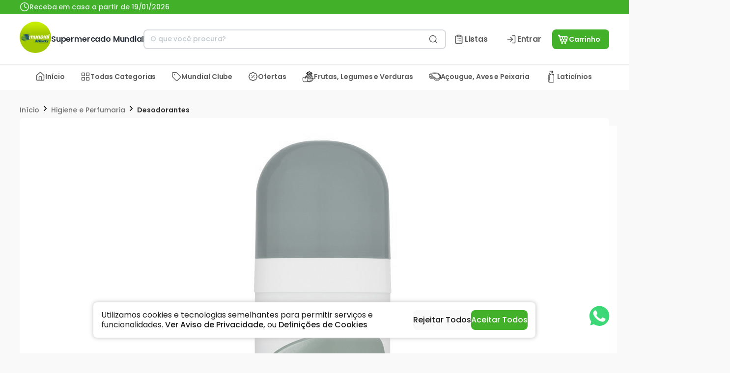

--- FILE ---
content_type: text/html; charset=utf-8
request_url: https://www.mundialdelivery.com/p/Antitranspirante-Aerossol-Odorblock-2-Garnier-Bi-O-150ml
body_size: 30054
content:
<!doctype html>
<html>
  <head>
    <meta charset="UTF-8" />
    <meta name="viewport" content="width=device-width, initial-scale=1.0" />
    <title data-react-helmet="true">Antitranspirante Aerossol Odorblock 2 Garnier Bí-O 150ml - Supermercado Mundial</title>
<link data-react-helmet="true" rel="icon" type="image/png" href="https://ibassets.com.br/ib.image.general/a48be1da7ff4452ca8b2aadcb1eae71e.jpeg"/>
<meta data-react-helmet="true" name="viewport" content="width=device-width, initial-scale=1.0"/><meta data-react-helmet="true" name="description" content="Compre agora por apenas - R$ 10,49 | Antitranspirante Aerossol Odorblock 2 Garnier Bí-O 150ml"/><meta data-react-helmet="true" property="og:title" content="Antitranspirante Aerossol Odorblock 2 Garnier Bí-O 150ml - Supermercado Mundial"/><meta data-react-helmet="true" property="og:description" content="Compre agora por apenas - R$ 10,49 | Antitranspirante Aerossol Odorblock 2 Garnier Bí-O 150ml"/><meta data-react-helmet="true" property="og:type" content="webpage"/><meta data-react-helmet="true" property="og:locale" content="pt_BR"/><meta data-react-helmet="true" property="og:image" content="https://ibassets.com.br/ib.store.image.medium/m-f4f9e500d03b412aa8edca3775f796a5.jpeg"/>

<script data-react-helmet="true" src="https://www.googletagmanager.com/gtag/js?id=G-T2EYX267XM"></script><script data-react-helmet="true" id="GoogleTagManagerScript">
(function(w,d,s,l,i){w[l]=w[l]||[];w[l].push({'gtm.start':
new Date().getTime(),event:'gtm.js'});var f=d.getElementsByTagName(s)[0],
j=d.createElement(s),dl=l!='dataLayer'?'&l='+l:'';j.async=true;j.src=
'https://www.googletagmanager.com/gtm.js?id='+i+dl;f.parentNode.insertBefore(j,f);
})(window,document,'script','dataLayer','GTM-WRC45B7');
</script><script data-react-helmet="true" >
!function(f,b,e,v,n,t,s)
{if(f.fbq)return;n=f.fbq=function(){n.callMethod?
  n.callMethod.apply(n,arguments):n.queue.push(arguments)};
  if(!f._fbq)f._fbq=n;n.push=n;n.loaded=!0;n.version='2.0';
  n.queue=[];t=b.createElement(e);t.async=!0;
  t.src=v;s=b.getElementsByTagName(e)[0];
  s.parentNode.insertBefore(t,s)}(window, document,'script',
  'https://connect.facebook.net/en_US/fbevents.js');
  </script><script data-react-helmet="true" type="application/ld+json">{"@context":"https://schema.org","@type":"Product","identifier":"649ee3da47a1cbc44a0d79ec","name":"Antitranspirante Aerossol Odorblock 2 Garnier Bí-O 150ml","image":["https://ibassets.com.br/ib.item.image.large/l-bb9c999ae6a14a39bae348ea79aa042a.jpeg"],"description":"Compre agora por apenas - R$ 10,49 | Antitranspirante Aerossol Odorblock 2 Garnier Bí-O 150ml","brand":{"@type":"Brand","name:":"Garnier"},"offers":{"@type":"Offer","priceCurrency":"BRL","price":10.49,"itemCondition":"NewCondition","availability":"OutOfStock","seller":{"@type":"Organization","name":"Supermercado Mundial"}}}</script>


    <script type="module" crossorigin src="/assets/index-GTLI2D7w.js"></script>
    <link rel="stylesheet" crossorigin href="/assets/index-C52FtVro.css">
  </head>

  <body>
    <div id="app"><div style="position:fixed;top:0;left:0;z-index:10000;opacity:0;width:0vw;transition:width 1s ease-in-out;background:#2196F3;height:5px"></div><style data-emotion="css-global xcinpz">:host,:root,[data-theme]{--chakra-ring-inset:var(--chakra-empty,/*!*/ /*!*/);--chakra-ring-offset-width:0px;--chakra-ring-offset-color:#fff;--chakra-ring-color:rgba(66, 153, 225, 0.6);--chakra-ring-offset-shadow:0 0 #0000;--chakra-ring-shadow:0 0 #0000;--chakra-space-x-reverse:0;--chakra-space-y-reverse:0;--ib-colors-transparent:transparent;--ib-colors-current:currentColor;--ib-colors-black:#000000;--ib-colors-white:#FFFFFF;--ib-colors-whiteAlpha-50:rgba(255, 255, 255, 0.04);--ib-colors-whiteAlpha-100:rgba(255, 255, 255, 0.06);--ib-colors-whiteAlpha-200:rgba(255, 255, 255, 0.08);--ib-colors-whiteAlpha-300:rgba(255, 255, 255, 0.16);--ib-colors-whiteAlpha-400:rgba(255, 255, 255, 0.24);--ib-colors-whiteAlpha-500:rgba(255, 255, 255, 0.36);--ib-colors-whiteAlpha-600:rgba(255, 255, 255, 0.48);--ib-colors-whiteAlpha-700:rgba(255, 255, 255, 0.64);--ib-colors-whiteAlpha-800:rgba(255, 255, 255, 0.80);--ib-colors-whiteAlpha-900:rgba(255, 255, 255, 0.92);--ib-colors-blackAlpha-50:rgba(0, 0, 0, 0.04);--ib-colors-blackAlpha-100:rgba(0, 0, 0, 0.06);--ib-colors-blackAlpha-200:rgba(0, 0, 0, 0.08);--ib-colors-blackAlpha-300:rgba(0, 0, 0, 0.16);--ib-colors-blackAlpha-400:rgba(0, 0, 0, 0.24);--ib-colors-blackAlpha-500:rgba(0, 0, 0, 0.36);--ib-colors-blackAlpha-600:rgba(0, 0, 0, 0.48);--ib-colors-blackAlpha-700:rgba(0, 0, 0, 0.64);--ib-colors-blackAlpha-800:rgba(0, 0, 0, 0.80);--ib-colors-blackAlpha-900:rgba(0, 0, 0, 0.92);--ib-colors-gray-50:#F7FAFC;--ib-colors-gray-100:#EDF2F7;--ib-colors-gray-200:#E2E8F0;--ib-colors-gray-300:#CBD5E0;--ib-colors-gray-400:#A0AEC0;--ib-colors-gray-500:#718096;--ib-colors-gray-600:#4A5568;--ib-colors-gray-700:#2D3748;--ib-colors-gray-800:#1A202C;--ib-colors-gray-900:#171923;--ib-colors-gray-black:#1B1B1B;--ib-colors-gray-black-on:#FFFFFF;--ib-colors-gray-black-hover:#171717;--ib-colors-gray-black-active:#181818;--ib-colors-gray-black-subtle:#1b1b1b40;--ib-colors-gray-dark:#707070;--ib-colors-gray-dark-on:#FFFFFF;--ib-colors-gray-dark-hover:#5f5f5f;--ib-colors-gray-dark-active:#656565;--ib-colors-gray-dark-subtle:#70707040;--ib-colors-gray-mid:#E9E9E9;--ib-colors-gray-mid-on:#2D2E2F;--ib-colors-gray-mid-hover:#c6c6c6;--ib-colors-gray-mid-active:#d2d2d2;--ib-colors-gray-mid-subtle:#e9e9e940;--ib-colors-gray-light:#F7F8FB;--ib-colors-gray-light-on:#2D2E2F;--ib-colors-gray-light-hover:#d2d3d5;--ib-colors-gray-light-active:#dedfe2;--ib-colors-gray-light-subtle:#f7f8fb40;--ib-colors-gray-white:#FFFFFF;--ib-colors-gray-white-on:#2D2E2F;--ib-colors-gray-white-hover:#d9d9d9;--ib-colors-gray-white-active:#e6e6e6;--ib-colors-gray-white-subtle:#ffffff40;--ib-colors-red-50:#FFF5F5;--ib-colors-red-100:#FED7D7;--ib-colors-red-200:#FEB2B2;--ib-colors-red-300:#FC8181;--ib-colors-red-400:#F56565;--ib-colors-red-500:#E53E3E;--ib-colors-red-600:#C53030;--ib-colors-red-700:#9B2C2C;--ib-colors-red-800:#822727;--ib-colors-red-900:#63171B;--ib-colors-orange-50:#FFFAF0;--ib-colors-orange-100:#FEEBC8;--ib-colors-orange-200:#FBD38D;--ib-colors-orange-300:#F6AD55;--ib-colors-orange-400:#ED8936;--ib-colors-orange-500:#DD6B20;--ib-colors-orange-600:#C05621;--ib-colors-orange-700:#9C4221;--ib-colors-orange-800:#7B341E;--ib-colors-orange-900:#652B19;--ib-colors-yellow-50:#FFFFF0;--ib-colors-yellow-100:#FEFCBF;--ib-colors-yellow-200:#FAF089;--ib-colors-yellow-300:#F6E05E;--ib-colors-yellow-400:#ECC94B;--ib-colors-yellow-500:#D69E2E;--ib-colors-yellow-600:#B7791F;--ib-colors-yellow-700:#975A16;--ib-colors-yellow-800:#744210;--ib-colors-yellow-900:#5F370E;--ib-colors-green-50:#F0FFF4;--ib-colors-green-100:#C6F6D5;--ib-colors-green-200:#9AE6B4;--ib-colors-green-300:#68D391;--ib-colors-green-400:#48BB78;--ib-colors-green-500:#38A169;--ib-colors-green-600:#2F855A;--ib-colors-green-700:#276749;--ib-colors-green-800:#22543D;--ib-colors-green-900:#1C4532;--ib-colors-teal-50:#E6FFFA;--ib-colors-teal-100:#B2F5EA;--ib-colors-teal-200:#81E6D9;--ib-colors-teal-300:#4FD1C5;--ib-colors-teal-400:#38B2AC;--ib-colors-teal-500:#319795;--ib-colors-teal-600:#2C7A7B;--ib-colors-teal-700:#285E61;--ib-colors-teal-800:#234E52;--ib-colors-teal-900:#1D4044;--ib-colors-blue-50:#ebf8ff;--ib-colors-blue-100:#bee3f8;--ib-colors-blue-200:#90cdf4;--ib-colors-blue-300:#63b3ed;--ib-colors-blue-400:#4299e1;--ib-colors-blue-500:#3182ce;--ib-colors-blue-600:#2b6cb0;--ib-colors-blue-700:#2c5282;--ib-colors-blue-800:#2a4365;--ib-colors-blue-900:#1A365D;--ib-colors-cyan-50:#EDFDFD;--ib-colors-cyan-100:#C4F1F9;--ib-colors-cyan-200:#9DECF9;--ib-colors-cyan-300:#76E4F7;--ib-colors-cyan-400:#0BC5EA;--ib-colors-cyan-500:#00B5D8;--ib-colors-cyan-600:#00A3C4;--ib-colors-cyan-700:#0987A0;--ib-colors-cyan-800:#086F83;--ib-colors-cyan-900:#065666;--ib-colors-purple-50:#FAF5FF;--ib-colors-purple-100:#E9D8FD;--ib-colors-purple-200:#D6BCFA;--ib-colors-purple-300:#B794F4;--ib-colors-purple-400:#9F7AEA;--ib-colors-purple-500:#805AD5;--ib-colors-purple-600:#6B46C1;--ib-colors-purple-700:#553C9A;--ib-colors-purple-800:#44337A;--ib-colors-purple-900:#322659;--ib-colors-pink-50:#FFF5F7;--ib-colors-pink-100:#FED7E2;--ib-colors-pink-200:#FBB6CE;--ib-colors-pink-300:#F687B3;--ib-colors-pink-400:#ED64A6;--ib-colors-pink-500:#D53F8C;--ib-colors-pink-600:#B83280;--ib-colors-pink-700:#97266D;--ib-colors-pink-800:#702459;--ib-colors-pink-900:#521B41;--ib-colors-linkedin-50:#E8F4F9;--ib-colors-linkedin-100:#CFEDFB;--ib-colors-linkedin-200:#9BDAF3;--ib-colors-linkedin-300:#68C7EC;--ib-colors-linkedin-400:#34B3E4;--ib-colors-linkedin-500:#00A0DC;--ib-colors-linkedin-600:#008CC9;--ib-colors-linkedin-700:#0077B5;--ib-colors-linkedin-800:#005E93;--ib-colors-linkedin-900:#004471;--ib-colors-facebook-50:#E8F4F9;--ib-colors-facebook-100:#D9DEE9;--ib-colors-facebook-200:#B7C2DA;--ib-colors-facebook-300:#6482C0;--ib-colors-facebook-400:#4267B2;--ib-colors-facebook-500:#385898;--ib-colors-facebook-600:#314E89;--ib-colors-facebook-700:#29487D;--ib-colors-facebook-800:#223B67;--ib-colors-facebook-900:#1E355B;--ib-colors-messenger-50:#D0E6FF;--ib-colors-messenger-100:#B9DAFF;--ib-colors-messenger-200:#A2CDFF;--ib-colors-messenger-300:#7AB8FF;--ib-colors-messenger-400:#2E90FF;--ib-colors-messenger-500:#0078FF;--ib-colors-messenger-600:#0063D1;--ib-colors-messenger-700:#0052AC;--ib-colors-messenger-800:#003C7E;--ib-colors-messenger-900:#002C5C;--ib-colors-whatsapp-50:#dffeec;--ib-colors-whatsapp-100:#b9f5d0;--ib-colors-whatsapp-200:#90edb3;--ib-colors-whatsapp-300:#65e495;--ib-colors-whatsapp-400:#3cdd78;--ib-colors-whatsapp-500:#22c35e;--ib-colors-whatsapp-600:#179848;--ib-colors-whatsapp-700:#0c6c33;--ib-colors-whatsapp-800:#01421c;--ib-colors-whatsapp-900:#001803;--ib-colors-twitter-50:#E5F4FD;--ib-colors-twitter-100:#C8E9FB;--ib-colors-twitter-200:#A8DCFA;--ib-colors-twitter-300:#83CDF7;--ib-colors-twitter-400:#57BBF5;--ib-colors-twitter-500:#1DA1F2;--ib-colors-twitter-600:#1A94DA;--ib-colors-twitter-700:#1681BF;--ib-colors-twitter-800:#136B9E;--ib-colors-twitter-900:#0D4D71;--ib-colors-telegram-50:#E3F2F9;--ib-colors-telegram-100:#C5E4F3;--ib-colors-telegram-200:#A2D4EC;--ib-colors-telegram-300:#7AC1E4;--ib-colors-telegram-400:#47A9DA;--ib-colors-telegram-500:#0088CC;--ib-colors-telegram-600:#007AB8;--ib-colors-telegram-700:#006BA1;--ib-colors-telegram-800:#005885;--ib-colors-telegram-900:#003F5E;--ib-colors-brand-primary:#40A828;--ib-colors-brand-primary-on:#FFFFFF;--ib-colors-brand-primary-hover:#368f22;--ib-colors-brand-primary-active:#3a9724;--ib-colors-brand-primary-subtle:#40a82840;--ib-colors-brand-secondary:#2D2E2F;--ib-colors-brand-secondary-on:#FFFFFF;--ib-colors-brand-secondary-hover:#262728;--ib-colors-brand-secondary-active:#29292a;--ib-colors-brand-secondary-subtle:#2d2e2f40;--ib-colors-brand-tertiary:#E91E63;--ib-colors-brand-tertiary-on:#FFFFFF;--ib-colors-brand-tertiary-hover:#c61a54;--ib-colors-brand-tertiary-active:#d21b59;--ib-colors-brand-tertiary-subtle:#e91e6340;--ib-colors-ib-primary:#FF7E00;--ib-colors-ib-primary-on:#FFFFFF;--ib-colors-ib-primary-hover:#d96b00;--ib-colors-ib-primary-active:#e67100;--ib-colors-ib-primary-subtle:#ff7e0040;--ib-colors-ib-secondary:#222222;--ib-colors-ib-secondary-on:#FFFFFF;--ib-colors-ib-secondary-hover:#1d1d1d;--ib-colors-ib-secondary-active:#1f1f1f;--ib-colors-ib-secondary-subtle:#22222240;--ib-colors-ib-tertiary:#F9F9F9;--ib-colors-ib-tertiary-on:#2D2E2F;--ib-colors-ib-tertiary-hover:#d4d4d4;--ib-colors-ib-tertiary-active:#e0e0e0;--ib-colors-ib-tertiary-subtle:#f9f9f940;--ib-colors-status-error:#F44336;--ib-colors-status-error-on:#FFFFFF;--ib-colors-status-error-hover:#cf392e;--ib-colors-status-error-active:#dc3c31;--ib-colors-status-error-subtle:#f4433640;--ib-colors-status-active:#2196F3;--ib-colors-status-active-on:#FFFFFF;--ib-colors-status-active-hover:#1c80cf;--ib-colors-status-active-active:#1e87db;--ib-colors-status-active-subtle:#2196f340;--ib-colors-status-success:#4CAF50;--ib-colors-status-success-on:#FFFFFF;--ib-colors-status-success-hover:#419544;--ib-colors-status-success-active:#449e48;--ib-colors-status-success-subtle:#4caf5040;--ib-colors-status-warning:#FFC107;--ib-colors-status-warning-on:#2D2E2F;--ib-colors-status-warning-hover:#d9a406;--ib-colors-status-warning-active:#e6ae06;--ib-colors-status-warning-subtle:#ffc10740;--ib-colors-status-disabled:#EBEBE4;--ib-colors-status-disabled-on:#2D2E2F;--ib-colors-status-disabled-hover:#c8c8c2;--ib-colors-status-disabled-active:#d4d4cd;--ib-colors-status-disabled-subtle:#ebebe440;--ib-colors-background-background:#FFFFFF;--ib-colors-background-background-on:#2D2E2F;--ib-colors-background-background-hover:#d9d9d9;--ib-colors-background-background-active:#e6e6e6;--ib-colors-background-background-subtle:#ffffff40;--ib-colors-background-surface:#F9F9F9;--ib-colors-background-surface-on:#2D2E2F;--ib-colors-background-surface-hover:#d4d4d4;--ib-colors-background-surface-active:#e0e0e0;--ib-colors-background-surface-subtle:#f9f9f940;--ib-colors-background-input:#F7F7F7;--ib-colors-background-input-on:#2D2E2F;--ib-colors-background-input-hover:#d2d2d2;--ib-colors-background-input-active:#dedede;--ib-colors-background-input-subtle:#f7f7f740;--ib-borders-none:0;--ib-borders-1px:1px solid;--ib-borders-2px:2px solid;--ib-borders-4px:4px solid;--ib-borders-8px:8px solid;--ib-fonts-heading:-apple-system,BlinkMacSystemFont,"Segoe UI",Helvetica,Arial,sans-serif,"Apple Color Emoji","Segoe UI Emoji","Segoe UI Symbol";--ib-fonts-body:-apple-system,BlinkMacSystemFont,"Segoe UI",Helvetica,Arial,sans-serif,"Apple Color Emoji","Segoe UI Emoji","Segoe UI Symbol";--ib-fonts-mono:SFMono-Regular,Menlo,Monaco,Consolas,"Liberation Mono","Courier New",monospace;--ib-fontSizes-3xs:0.45rem;--ib-fontSizes-2xs:0.625rem;--ib-fontSizes-xs:0.75rem;--ib-fontSizes-sm:0.875rem;--ib-fontSizes-md:1rem;--ib-fontSizes-lg:1.125rem;--ib-fontSizes-xl:1.25rem;--ib-fontSizes-2xl:1.5rem;--ib-fontSizes-3xl:1.875rem;--ib-fontSizes-4xl:2.25rem;--ib-fontSizes-5xl:3rem;--ib-fontSizes-6xl:3.75rem;--ib-fontSizes-7xl:4.5rem;--ib-fontSizes-8xl:6rem;--ib-fontSizes-9xl:8rem;--ib-fontWeights-hairline:100;--ib-fontWeights-thin:200;--ib-fontWeights-light:300;--ib-fontWeights-normal:400;--ib-fontWeights-medium:500;--ib-fontWeights-semibold:600;--ib-fontWeights-bold:700;--ib-fontWeights-extrabold:800;--ib-fontWeights-black:900;--ib-letterSpacings-tighter:-0.05em;--ib-letterSpacings-tight:-0.025em;--ib-letterSpacings-normal:0;--ib-letterSpacings-wide:0.025em;--ib-letterSpacings-wider:0.05em;--ib-letterSpacings-widest:0.1em;--ib-lineHeights-3:.75rem;--ib-lineHeights-4:1rem;--ib-lineHeights-5:1.25rem;--ib-lineHeights-6:1.5rem;--ib-lineHeights-7:1.75rem;--ib-lineHeights-8:2rem;--ib-lineHeights-9:2.25rem;--ib-lineHeights-10:2.5rem;--ib-lineHeights-normal:normal;--ib-lineHeights-none:1;--ib-lineHeights-shorter:1.25;--ib-lineHeights-short:1.375;--ib-lineHeights-base:1.5;--ib-lineHeights-tall:1.625;--ib-lineHeights-taller:2;--ib-radii-4:0.25rem;--ib-radii-8:0.5rem;--ib-radii-none:0rem;--ib-radii-sm:0.125rem;--ib-radii-base:0.25rem;--ib-radii-md:0.375rem;--ib-radii-lg:0.5rem;--ib-radii-xl:0.75rem;--ib-radii-2xl:1rem;--ib-radii-3xl:1.5rem;--ib-radii-full:9999px;--ib-space-0:0rem;--ib-space-1:0.25rem;--ib-space-2:0.5rem;--ib-space-3:0.75rem;--ib-space-4:1rem;--ib-space-5:1.25rem;--ib-space-6:1.5rem;--ib-space-7:1.75rem;--ib-space-8:2rem;--ib-space-9:2.25rem;--ib-space-10:2.5rem;--ib-space-12:3rem;--ib-space-14:3.5rem;--ib-space-16:4rem;--ib-space-18:4.5rem;--ib-space-20:5rem;--ib-space-24:6rem;--ib-space-28:7rem;--ib-space-32:8rem;--ib-space-36:9rem;--ib-space-40:10rem;--ib-space-44:11rem;--ib-space-48:12rem;--ib-space-52:13rem;--ib-space-56:14rem;--ib-space-60:15rem;--ib-space-64:16rem;--ib-space-68:17rem;--ib-space-72:18rem;--ib-space-76:19rem;--ib-space-80:20rem;--ib-space-84:21rem;--ib-space-88:22rem;--ib-space-92:23rem;--ib-space-96:24rem;--ib-space-100:25rem;--ib-space-px:1px;--ib-space-0-5:0.125rem;--ib-space-1-5:0.375rem;--ib-space-2-5:0.625rem;--ib-space-3-5:0.875rem;--ib-shadows-xs:0px 1px 3px rgba(45, 55, 72, 0.1),0px 1px 2px rgba(45, 55, 72, 0.06);--ib-shadows-sm:0px 4px 6px -1px rgba(45, 55, 72, 0.1),0px 2px 4px -1px rgba(45, 55, 72, 0.06);--ib-shadows-base:0 1px 3px 0 rgba(0, 0, 0, 0.1),0 1px 2px 0 rgba(0, 0, 0, 0.06);--ib-shadows-md:0 4px 6px -1px rgba(0, 0, 0, 0.1),0 2px 4px -1px rgba(0, 0, 0, 0.06);--ib-shadows-lg:0px 20px 25px -5px rgba(45, 55, 72, 0.1),0px 10px 10px -5px rgba(45, 55, 72, 0.04);--ib-shadows-xl:0px 25px 50px -12px rgba(45, 55, 72, 0.25);--ib-shadows-2xl:0 25px 50px -12px rgba(0, 0, 0, 0.25);--ib-shadows-outline:0px 0px 0px 3px #03A9F4;--ib-shadows-inner:inset 0px 0.5px 2px rgba(45, 55, 72, 0.16);--ib-shadows-none:none;--ib-shadows-dark-lg:rgba(0, 0, 0, 0.1) 0px 0px 0px 1px,rgba(0, 0, 0, 0.2) 0px 5px 10px,rgba(0, 0, 0, 0.4) 0px 15px 40px;--ib-sizes-0:0rem;--ib-sizes-1:0.25rem;--ib-sizes-2:0.5rem;--ib-sizes-3:0.75rem;--ib-sizes-4:1rem;--ib-sizes-5:1.25rem;--ib-sizes-6:1.5rem;--ib-sizes-7:1.75rem;--ib-sizes-8:2rem;--ib-sizes-9:2.25rem;--ib-sizes-10:2.5rem;--ib-sizes-12:3rem;--ib-sizes-14:3.5rem;--ib-sizes-16:4rem;--ib-sizes-18:4.5rem;--ib-sizes-20:5rem;--ib-sizes-24:6rem;--ib-sizes-28:7rem;--ib-sizes-32:8rem;--ib-sizes-36:9rem;--ib-sizes-40:10rem;--ib-sizes-44:11rem;--ib-sizes-48:12rem;--ib-sizes-52:13rem;--ib-sizes-56:14rem;--ib-sizes-60:15rem;--ib-sizes-64:16rem;--ib-sizes-68:17rem;--ib-sizes-72:18rem;--ib-sizes-76:19rem;--ib-sizes-80:20rem;--ib-sizes-84:21rem;--ib-sizes-88:22rem;--ib-sizes-92:23rem;--ib-sizes-96:24rem;--ib-sizes-100:25rem;--ib-sizes-px:1px;--ib-sizes-0-5:0.125rem;--ib-sizes-1-5:0.375rem;--ib-sizes-2-5:0.625rem;--ib-sizes-3-5:0.875rem;--ib-sizes-max:max-content;--ib-sizes-min:min-content;--ib-sizes-full:100%;--ib-sizes-3xs:14rem;--ib-sizes-2xs:16rem;--ib-sizes-xs:20rem;--ib-sizes-sm:24rem;--ib-sizes-md:28rem;--ib-sizes-lg:32rem;--ib-sizes-xl:36rem;--ib-sizes-2xl:42rem;--ib-sizes-3xl:48rem;--ib-sizes-4xl:56rem;--ib-sizes-5xl:64rem;--ib-sizes-6xl:72rem;--ib-sizes-7xl:80rem;--ib-sizes-8xl:90rem;--ib-sizes-prose:60ch;--ib-sizes-container-sm:33.75rem;--ib-sizes-container-md:45rem;--ib-sizes-container-lg:60rem;--ib-sizes-container-xl:71.25rem;--ib-sizes-container-2xl:78rem;--ib-sizes-container-3xl:91rem;--ib-zIndices-hide:-1;--ib-zIndices-auto:auto;--ib-zIndices-base:0;--ib-zIndices-docked:10;--ib-zIndices-dropdown:1000;--ib-zIndices-sticky:1100;--ib-zIndices-banner:1200;--ib-zIndices-overlay:1300;--ib-zIndices-modal:1400;--ib-zIndices-popover:1500;--ib-zIndices-skipLink:1600;--ib-zIndices-toast:1700;--ib-zIndices-tooltip:1800;--ib-transition-property-common:background-color,border-color,color,fill,stroke,opacity,box-shadow,transform;--ib-transition-property-colors:background-color,border-color,color,fill,stroke;--ib-transition-property-dimensions:width,height;--ib-transition-property-position:left,right,top,bottom;--ib-transition-property-background:background-color,background-image,background-position;--ib-transition-easing-ease-in:cubic-bezier(0.4, 0, 1, 1);--ib-transition-easing-ease-out:cubic-bezier(0, 0, 0.2, 1);--ib-transition-easing-ease-in-out:cubic-bezier(0.4, 0, 0.2, 1);--ib-transition-duration-ultra-fast:50ms;--ib-transition-duration-faster:100ms;--ib-transition-duration-fast:150ms;--ib-transition-duration-normal:200ms;--ib-transition-duration-slow:300ms;--ib-transition-duration-slower:400ms;--ib-transition-duration-ultra-slow:500ms;--ib-blur-none:0;--ib-blur-sm:4px;--ib-blur-base:8px;--ib-blur-md:12px;--ib-blur-lg:16px;--ib-blur-xl:24px;--ib-blur-2xl:40px;--ib-blur-3xl:64px;--ib-breakpoints-base:0px;--ib-breakpoints-sm:572px;--ib-breakpoints-md:768px;--ib-breakpoints-lg:964px;--ib-breakpoints-xl:1356px;--ib-breakpoints-2xl:96em;--ib-breakpoints-xxl:1552px;}.chakra-ui-light :host:not([data-theme]),.chakra-ui-light :root:not([data-theme]),.chakra-ui-light [data-theme]:not([data-theme]),[data-theme=light] :host:not([data-theme]),[data-theme=light] :root:not([data-theme]),[data-theme=light] [data-theme]:not([data-theme]),:host[data-theme=light],:root[data-theme=light],[data-theme][data-theme=light]{--ib-colors-chakra-body-text:var(--ib-colors-gray-800);--ib-colors-chakra-body-bg:var(--ib-colors-white);--ib-colors-chakra-border-color:var(--ib-colors-gray-200);--ib-colors-chakra-inverse-text:var(--ib-colors-white);--ib-colors-chakra-subtle-bg:var(--ib-colors-gray-100);--ib-colors-chakra-subtle-text:var(--ib-colors-gray-600);--ib-colors-chakra-placeholder-color:var(--ib-colors-gray-500);}.chakra-ui-dark :host:not([data-theme]),.chakra-ui-dark :root:not([data-theme]),.chakra-ui-dark [data-theme]:not([data-theme]),[data-theme=dark] :host:not([data-theme]),[data-theme=dark] :root:not([data-theme]),[data-theme=dark] [data-theme]:not([data-theme]),:host[data-theme=dark],:root[data-theme=dark],[data-theme][data-theme=dark]{--ib-colors-chakra-body-text:var(--ib-colors-whiteAlpha-900);--ib-colors-chakra-body-bg:var(--ib-colors-gray-800);--ib-colors-chakra-border-color:var(--ib-colors-whiteAlpha-300);--ib-colors-chakra-inverse-text:var(--ib-colors-gray-800);--ib-colors-chakra-subtle-bg:var(--ib-colors-gray-700);--ib-colors-chakra-subtle-text:var(--ib-colors-gray-400);--ib-colors-chakra-placeholder-color:var(--ib-colors-whiteAlpha-400);}</style><style data-emotion="css-global fubdgu">html{line-height:1.5;-webkit-text-size-adjust:100%;font-family:system-ui,sans-serif;-webkit-font-smoothing:antialiased;text-rendering:optimizeLegibility;-moz-osx-font-smoothing:grayscale;touch-action:manipulation;}body{position:relative;min-height:100%;margin:0;font-feature-settings:"kern";}:where(*, *::before, *::after){border-width:0;border-style:solid;box-sizing:border-box;word-wrap:break-word;}main{display:block;}hr{border-top-width:1px;box-sizing:content-box;height:0;overflow:visible;}:where(pre, code, kbd,samp){font-family:SFMono-Regular,Menlo,Monaco,Consolas,monospace;font-size:1em;}a{background-color:transparent;color:inherit;-webkit-text-decoration:inherit;text-decoration:inherit;}abbr[title]{border-bottom:none;-webkit-text-decoration:underline;text-decoration:underline;-webkit-text-decoration:underline dotted;-webkit-text-decoration:underline dotted;text-decoration:underline dotted;}:where(b, strong){font-weight:bold;}small{font-size:80%;}:where(sub,sup){font-size:75%;line-height:0;position:relative;vertical-align:baseline;}sub{bottom:-0.25em;}sup{top:-0.5em;}img{border-style:none;}:where(button, input, optgroup, select, textarea){font-family:inherit;font-size:100%;line-height:1.15;margin:0;}:where(button, input){overflow:visible;}:where(button, select){text-transform:none;}:where(
          button::-moz-focus-inner,
          [type="button"]::-moz-focus-inner,
          [type="reset"]::-moz-focus-inner,
          [type="submit"]::-moz-focus-inner
        ){border-style:none;padding:0;}fieldset{padding:0.35em 0.75em 0.625em;}legend{box-sizing:border-box;color:inherit;display:table;max-width:100%;padding:0;white-space:normal;}progress{vertical-align:baseline;}textarea{overflow:auto;}:where([type="checkbox"], [type="radio"]){box-sizing:border-box;padding:0;}input[type="number"]::-webkit-inner-spin-button,input[type="number"]::-webkit-outer-spin-button{-webkit-appearance:none!important;}input[type="number"]{-moz-appearance:textfield;}input[type="search"]{-webkit-appearance:textfield;outline-offset:-2px;}input[type="search"]::-webkit-search-decoration{-webkit-appearance:none!important;}::-webkit-file-upload-button{-webkit-appearance:button;font:inherit;}details{display:block;}summary{display:-webkit-box;display:-webkit-list-item;display:-ms-list-itembox;display:list-item;}template{display:none;}[hidden]{display:none!important;}:where(
          blockquote,
          dl,
          dd,
          h1,
          h2,
          h3,
          h4,
          h5,
          h6,
          hr,
          figure,
          p,
          pre
        ){margin:0;}button{background:transparent;padding:0;}fieldset{margin:0;padding:0;}:where(ol, ul){margin:0;padding:0;}textarea{resize:vertical;}:where(button, [role="button"]){cursor:pointer;}button::-moz-focus-inner{border:0!important;}table{border-collapse:collapse;}:where(h1, h2, h3, h4, h5, h6){font-size:inherit;font-weight:inherit;}:where(button, input, optgroup, select, textarea){padding:0;line-height:inherit;color:inherit;}:where(img, svg, video, canvas, audio, iframe, embed, object){display:block;}:where(img, video){max-width:100%;height:auto;}[data-js-focus-visible] :focus:not([data-focus-visible-added]):not(
          [data-focus-visible-disabled]
        ){outline:none;box-shadow:none;}select::-ms-expand{display:none;}:root,:host{--chakra-vh:100vh;}@supports (height: -webkit-fill-available){:root,:host{--chakra-vh:-webkit-fill-available;}}@supports (height: -moz-fill-available){:root,:host{--chakra-vh:-moz-fill-available;}}@supports (height: 100dvh){:root,:host{--chakra-vh:100dvh;}}</style><style data-emotion="css-global mk3otw">body{font-family:var(--ib-fonts-body);color:background.background-white;background:var(--ib-colors-background-background);transition-property:background-color;transition-duration:var(--ib-transition-duration-normal);line-height:var(--ib-lineHeights-base);font-size:1rem;font-weight:400;letter-spacing:0.0156rem;}*::-webkit-input-placeholder{color:var(--ib-colors-chakra-placeholder-color);}*::-moz-placeholder{color:var(--ib-colors-chakra-placeholder-color);}*:-ms-input-placeholder{color:var(--ib-colors-chakra-placeholder-color);}*::placeholder{color:var(--ib-colors-chakra-placeholder-color);}*,*::before,::after{border-color:var(--ib-colors-chakra-border-color);}</style><link rel="preconnect" href="https://fonts.googleapis.com"/><link rel="preconnect" href="https://fonts.gstatic.com"/><style>
/* latin */
@font-face {
  font-family: 'Fascinate';
  font-style: normal;
  font-weight: 400;
  font-display: swap;
  src: url(https://fonts.gstatic.com/s/fascinate/v21/z7NWdRrufC8XJK0IIElS07zR.woff2) format('woff2');
  unicode-range: U+0000-00FF, U+0131, U+0152-0153, U+02BB-02BC, U+02C6, U+02DA, U+02DC, U+2000-206F, U+2074, U+20AC, U+2122, U+2191, U+2193, U+2212, U+2215, U+FEFF, U+FFFD;
}
/* devanagari */
@font-face {
  font-family: 'Poppins';
  font-style: italic;
  font-weight: 400;
  font-display: swap;
  src: url(https://fonts.gstatic.com/s/poppins/v20/pxiGyp8kv8JHgFVrJJLucXtAKPY.woff2) format('woff2');
  unicode-range: U+0900-097F, U+1CD0-1CF6, U+1CF8-1CF9, U+200C-200D, U+20A8, U+20B9, U+25CC, U+A830-A839, U+A8E0-A8FB;
}
/* latin-ext */
@font-face {
  font-family: 'Poppins';
  font-style: italic;
  font-weight: 400;
  font-display: swap;
  src: url(https://fonts.gstatic.com/s/poppins/v20/pxiGyp8kv8JHgFVrJJLufntAKPY.woff2) format('woff2');
  unicode-range: U+0100-024F, U+0259, U+1E00-1EFF, U+2020, U+20A0-20AB, U+20AD-20CF, U+2113, U+2C60-2C7F, U+A720-A7FF;
}
/* latin */
@font-face {
  font-family: 'Poppins';
  font-style: italic;
  font-weight: 400;
  font-display: swap;
  src: url(https://fonts.gstatic.com/s/poppins/v20/pxiGyp8kv8JHgFVrJJLucHtA.woff2) format('woff2');
  unicode-range: U+0000-00FF, U+0131, U+0152-0153, U+02BB-02BC, U+02C6, U+02DA, U+02DC, U+2000-206F, U+2074, U+20AC, U+2122, U+2191, U+2193, U+2212, U+2215, U+FEFF, U+FFFD;
}
/* devanagari */
@font-face {
  font-family: 'Poppins';
  font-style: italic;
  font-weight: 500;
  font-display: swap;
  src: url(https://fonts.gstatic.com/s/poppins/v20/pxiDyp8kv8JHgFVrJJLmg1hVFteOcEg.woff2) format('woff2');
  unicode-range: U+0900-097F, U+1CD0-1CF6, U+1CF8-1CF9, U+200C-200D, U+20A8, U+20B9, U+25CC, U+A830-A839, U+A8E0-A8FB;
}
/* latin-ext */
@font-face {
  font-family: 'Poppins';
  font-style: italic;
  font-weight: 500;
  font-display: swap;
  src: url(https://fonts.gstatic.com/s/poppins/v20/pxiDyp8kv8JHgFVrJJLmg1hVGdeOcEg.woff2) format('woff2');
  unicode-range: U+0100-024F, U+0259, U+1E00-1EFF, U+2020, U+20A0-20AB, U+20AD-20CF, U+2113, U+2C60-2C7F, U+A720-A7FF;
}
/* latin */
@font-face {
  font-family: 'Poppins';
  font-style: italic;
  font-weight: 500;
  font-display: swap;
  src: url(https://fonts.gstatic.com/s/poppins/v20/pxiDyp8kv8JHgFVrJJLmg1hVF9eO.woff2) format('woff2');
  unicode-range: U+0000-00FF, U+0131, U+0152-0153, U+02BB-02BC, U+02C6, U+02DA, U+02DC, U+2000-206F, U+2074, U+20AC, U+2122, U+2191, U+2193, U+2212, U+2215, U+FEFF, U+FFFD;
}
/* devanagari */
@font-face {
  font-family: 'Poppins';
  font-style: italic;
  font-weight: 600;
  font-display: swap;
  src: url(https://fonts.gstatic.com/s/poppins/v20/pxiDyp8kv8JHgFVrJJLmr19VFteOcEg.woff2) format('woff2');
  unicode-range: U+0900-097F, U+1CD0-1CF6, U+1CF8-1CF9, U+200C-200D, U+20A8, U+20B9, U+25CC, U+A830-A839, U+A8E0-A8FB;
}
/* latin-ext */
@font-face {
  font-family: 'Poppins';
  font-style: italic;
  font-weight: 600;
  font-display: swap;
  src: url(https://fonts.gstatic.com/s/poppins/v20/pxiDyp8kv8JHgFVrJJLmr19VGdeOcEg.woff2) format('woff2');
  unicode-range: U+0100-024F, U+0259, U+1E00-1EFF, U+2020, U+20A0-20AB, U+20AD-20CF, U+2113, U+2C60-2C7F, U+A720-A7FF;
}
/* latin */
@font-face {
  font-family: 'Poppins';
  font-style: italic;
  font-weight: 600;
  font-display: swap;
  src: url(https://fonts.gstatic.com/s/poppins/v20/pxiDyp8kv8JHgFVrJJLmr19VF9eO.woff2) format('woff2');
  unicode-range: U+0000-00FF, U+0131, U+0152-0153, U+02BB-02BC, U+02C6, U+02DA, U+02DC, U+2000-206F, U+2074, U+20AC, U+2122, U+2191, U+2193, U+2212, U+2215, U+FEFF, U+FFFD;
}
/* devanagari */
@font-face {
  font-family: 'Poppins';
  font-style: italic;
  font-weight: 700;
  font-display: swap;
  src: url(https://fonts.gstatic.com/s/poppins/v20/pxiDyp8kv8JHgFVrJJLmy15VFteOcEg.woff2) format('woff2');
  unicode-range: U+0900-097F, U+1CD0-1CF6, U+1CF8-1CF9, U+200C-200D, U+20A8, U+20B9, U+25CC, U+A830-A839, U+A8E0-A8FB;
}
/* latin-ext */
@font-face {
  font-family: 'Poppins';
  font-style: italic;
  font-weight: 700;
  font-display: swap;
  src: url(https://fonts.gstatic.com/s/poppins/v20/pxiDyp8kv8JHgFVrJJLmy15VGdeOcEg.woff2) format('woff2');
  unicode-range: U+0100-024F, U+0259, U+1E00-1EFF, U+2020, U+20A0-20AB, U+20AD-20CF, U+2113, U+2C60-2C7F, U+A720-A7FF;
}
/* latin */
@font-face {
  font-family: 'Poppins';
  font-style: italic;
  font-weight: 700;
  font-display: swap;
  src: url(https://fonts.gstatic.com/s/poppins/v20/pxiDyp8kv8JHgFVrJJLmy15VF9eO.woff2) format('woff2');
  unicode-range: U+0000-00FF, U+0131, U+0152-0153, U+02BB-02BC, U+02C6, U+02DA, U+02DC, U+2000-206F, U+2074, U+20AC, U+2122, U+2191, U+2193, U+2212, U+2215, U+FEFF, U+FFFD;
}
/* devanagari */
@font-face {
  font-family: 'Poppins';
  font-style: normal;
  font-weight: 400;
  font-display: swap;
  src: url(https://fonts.gstatic.com/s/poppins/v20/pxiEyp8kv8JHgFVrJJbecmNE.woff2) format('woff2');
  unicode-range: U+0900-097F, U+1CD0-1CF6, U+1CF8-1CF9, U+200C-200D, U+20A8, U+20B9, U+25CC, U+A830-A839, U+A8E0-A8FB;
}
/* latin-ext */
@font-face {
  font-family: 'Poppins';
  font-style: normal;
  font-weight: 400;
  font-display: swap;
  src: url(https://fonts.gstatic.com/s/poppins/v20/pxiEyp8kv8JHgFVrJJnecmNE.woff2) format('woff2');
  unicode-range: U+0100-024F, U+0259, U+1E00-1EFF, U+2020, U+20A0-20AB, U+20AD-20CF, U+2113, U+2C60-2C7F, U+A720-A7FF;
}
/* latin */
@font-face {
  font-family: 'Poppins';
  font-style: normal;
  font-weight: 400;
  font-display: swap;
  src: url(https://fonts.gstatic.com/s/poppins/v20/pxiEyp8kv8JHgFVrJJfecg.woff2) format('woff2');
  unicode-range: U+0000-00FF, U+0131, U+0152-0153, U+02BB-02BC, U+02C6, U+02DA, U+02DC, U+2000-206F, U+2074, U+20AC, U+2122, U+2191, U+2193, U+2212, U+2215, U+FEFF, U+FFFD;
}
/* devanagari */
@font-face {
  font-family: 'Poppins';
  font-style: normal;
  font-weight: 500;
  font-display: swap;
  src: url(https://fonts.gstatic.com/s/poppins/v20/pxiByp8kv8JHgFVrLGT9Z11lFc-K.woff2) format('woff2');
  unicode-range: U+0900-097F, U+1CD0-1CF6, U+1CF8-1CF9, U+200C-200D, U+20A8, U+20B9, U+25CC, U+A830-A839, U+A8E0-A8FB;
}
/* latin-ext */
@font-face {
  font-family: 'Poppins';
  font-style: normal;
  font-weight: 500;
  font-display: swap;
  src: url(https://fonts.gstatic.com/s/poppins/v20/pxiByp8kv8JHgFVrLGT9Z1JlFc-K.woff2) format('woff2');
  unicode-range: U+0100-024F, U+0259, U+1E00-1EFF, U+2020, U+20A0-20AB, U+20AD-20CF, U+2113, U+2C60-2C7F, U+A720-A7FF;
}
/* latin */
@font-face {
  font-family: 'Poppins';
  font-style: normal;
  font-weight: 500;
  font-display: swap;
  src: url(https://fonts.gstatic.com/s/poppins/v20/pxiByp8kv8JHgFVrLGT9Z1xlFQ.woff2) format('woff2');
  unicode-range: U+0000-00FF, U+0131, U+0152-0153, U+02BB-02BC, U+02C6, U+02DA, U+02DC, U+2000-206F, U+2074, U+20AC, U+2122, U+2191, U+2193, U+2212, U+2215, U+FEFF, U+FFFD;
}
/* devanagari */
@font-face {
  font-family: 'Poppins';
  font-style: normal;
  font-weight: 600;
  font-display: swap;
  src: url(https://fonts.gstatic.com/s/poppins/v20/pxiByp8kv8JHgFVrLEj6Z11lFc-K.woff2) format('woff2');
  unicode-range: U+0900-097F, U+1CD0-1CF6, U+1CF8-1CF9, U+200C-200D, U+20A8, U+20B9, U+25CC, U+A830-A839, U+A8E0-A8FB;
}
/* latin-ext */
@font-face {
  font-family: 'Poppins';
  font-style: normal;
  font-weight: 600;
  font-display: swap;
  src: url(https://fonts.gstatic.com/s/poppins/v20/pxiByp8kv8JHgFVrLEj6Z1JlFc-K.woff2) format('woff2');
  unicode-range: U+0100-024F, U+0259, U+1E00-1EFF, U+2020, U+20A0-20AB, U+20AD-20CF, U+2113, U+2C60-2C7F, U+A720-A7FF;
}
/* latin */
@font-face {
  font-family: 'Poppins';
  font-style: normal;
  font-weight: 600;
  font-display: swap;
  src: url(https://fonts.gstatic.com/s/poppins/v20/pxiByp8kv8JHgFVrLEj6Z1xlFQ.woff2) format('woff2');
  unicode-range: U+0000-00FF, U+0131, U+0152-0153, U+02BB-02BC, U+02C6, U+02DA, U+02DC, U+2000-206F, U+2074, U+20AC, U+2122, U+2191, U+2193, U+2212, U+2215, U+FEFF, U+FFFD;
}
/* devanagari */
@font-face {
  font-family: 'Poppins';
  font-style: normal;
  font-weight: 700;
  font-display: swap;
  src: url(https://fonts.gstatic.com/s/poppins/v20/pxiByp8kv8JHgFVrLCz7Z11lFc-K.woff2) format('woff2');
  unicode-range: U+0900-097F, U+1CD0-1CF6, U+1CF8-1CF9, U+200C-200D, U+20A8, U+20B9, U+25CC, U+A830-A839, U+A8E0-A8FB;
}
/* latin-ext */
@font-face {
  font-family: 'Poppins';
  font-style: normal;
  font-weight: 700;
  font-display: swap;
  src: url(https://fonts.gstatic.com/s/poppins/v20/pxiByp8kv8JHgFVrLCz7Z1JlFc-K.woff2) format('woff2');
  unicode-range: U+0100-024F, U+0259, U+1E00-1EFF, U+2020, U+20A0-20AB, U+20AD-20CF, U+2113, U+2C60-2C7F, U+A720-A7FF;
}
/* latin */
@font-face {
  font-family: 'Poppins';
  font-style: normal;
  font-weight: 700;
  font-display: swap;
  src: url(https://fonts.gstatic.com/s/poppins/v20/pxiByp8kv8JHgFVrLCz7Z1xlFQ.woff2) format('woff2');
  unicode-range: U+0000-00FF, U+0131, U+0152-0153, U+02BB-02BC, U+02C6, U+02DA, U+02DC, U+2000-206F, U+2074, U+20AC, U+2122, U+2191, U+2193, U+2212, U+2215, U+FEFF, U+FFFD;
}
</style><style id="chakra-colors">
      :host, :root {--ib-colors-brand-primary: #43b02a;
--ib-colors-brand-primary-on: #FFFFFF;
--ib-colors-brand-primary-hover: #399624;
--ib-colors-brand-primary-active: #3c9e26;
--ib-colors-brand-primary-subtle: #43b02a40;
--ib-colors-brand-secondary: #2D2E2F;
--ib-colors-brand-secondary-on: #FFFFFF;
--ib-colors-brand-secondary-hover: #262728;
--ib-colors-brand-secondary-active: #29292a;
--ib-colors-brand-secondary-subtle: #2d2e2f40;
--ib-colors-brand-tertiary: #E91E63;
--ib-colors-brand-tertiary-on: #FFFFFF;
--ib-colors-brand-tertiary-hover: #c61a54;
--ib-colors-brand-tertiary-active: #d21b59;
--ib-colors-brand-tertiary-subtle: #e91e6340;
--ib-colors-background-background: #F9F9F9;
--ib-colors-background-background-on: #2D2E2F;
--ib-colors-background-background-hover: #d4d4d4;
--ib-colors-background-background-active: #e0e0e0;
--ib-colors-background-background-subtle: #f9f9f940;
--ib-colors-background-surface: #FFFFFF;
--ib-colors-background-surface-on: #2D2E2F;
--ib-colors-background-surface-hover: #d9d9d9;
--ib-colors-background-surface-active: #e6e6e6;
--ib-colors-background-surface-subtle: #ffffff40;
--ib-colors-background-input: #F7F7F7;
--ib-colors-background-input-on: #2D2E2F;
--ib-colors-background-input-hover: #d2d2d2;
--ib-colors-background-input-active: #dedede;
--ib-colors-background-input-subtle: #f7f7f740;
      }
        </style><style class="theme-provider">:root { --colors-primary: #43b02a; --colors-primary-on: var(--colors-white); --colors-background: #F9F9F9; --colors-surface: #FFFFFF; }</style><div><style>:root { --ib-global-border-none: 0rem solid; --ib-global-border-thin: 0.0625rem solid; --ib-global-breakpoint-mobile: 30rem; --ib-global-breakpoint-tablet: 48rem; --ib-global-breakpoint-desktop: 62rem; --ib-global-breakpoint-desktop-lg: 80rem; --ib-global-breakpoint-desktop-xl: 96rem; --ib-global-color-black-50: rgba(0, 0, 0, 0.047); --ib-global-color-black-100: rgba(0, 0, 0, 0.071); --ib-global-color-black-200: rgba(0, 0, 0, 0.09); --ib-global-color-black-300: rgba(0, 0, 0, 0.114); --ib-global-color-black-400: rgba(0, 0, 0, 0.141); --ib-global-color-black-500: rgba(0, 0, 0, 0.22); --ib-global-color-black-600: rgba(0, 0, 0, 0.439); --ib-global-color-black-700: rgba(0, 0, 0, 0.478); --ib-global-color-black-800: rgba(0, 0, 0, 0.565); --ib-global-color-black-900: rgb(0, 0, 0); --ib-global-color-white-50: rgba(255, 255, 255, 0.034); --ib-global-color-white-100: rgba(255, 255, 255, 0.056); --ib-global-color-white-200: rgba(255, 255, 255, 0.086); --ib-global-color-white-300: rgba(255, 255, 255, 0.124); --ib-global-color-white-400: rgba(255, 255, 255, 0.176); --ib-global-color-white-500: rgba(255, 255, 255, 0.249); --ib-global-color-white-600: rgba(255, 255, 255, 0.386); --ib-global-color-white-700: rgba(255, 255, 255, 0.5); --ib-global-color-white-800: rgba(255, 255, 255, 0.8); --ib-global-color-white-900: rgb(255, 255, 255); --ib-global-color-gray-50: rgb(251, 252, 253); --ib-global-color-gray-100: rgb(248, 249, 250); --ib-global-color-gray-200: rgb(236, 238, 240); --ib-global-color-gray-300: rgb(223, 227, 230); --ib-global-color-gray-400: rgb(215, 219, 223); --ib-global-color-gray-500: rgb(193, 200, 205); --ib-global-color-gray-600: rgb(136, 144, 150); --ib-global-color-gray-700: rgb(126, 134, 140); --ib-global-color-gray-800: rgb(104, 112, 118); --ib-global-color-gray-900: rgb(43, 50, 59); --ib-global-color-gray-alpha-50: rgba(193, 200, 205, 0.05); --ib-global-color-gray-alpha-100: rgba(193, 200, 205, 0.1); --ib-global-color-gray-alpha-200: rgba(193, 200, 205, 0.2); --ib-global-color-gray-alpha-300: rgba(193, 200, 205, 0.3); --ib-global-color-gray-alpha-400: rgba(193, 200, 205, 0.4); --ib-global-color-gray-alpha-500: rgba(193, 200, 205, 0.5); --ib-global-color-gray-alpha-600: rgba(193, 200, 205, 0.6); --ib-global-color-gray-alpha-700: rgba(193, 200, 205, 0.7); --ib-global-color-gray-alpha-800: rgba(193, 200, 205, 0.8); --ib-global-color-gray-alpha-900: rgba(193, 200, 205, 0.9); --ib-global-color-primary-50: #fff; --ib-global-color-primary-100: #e5f8e1; --ib-global-color-primary-200: #c2eeb8; --ib-global-color-primary-300: #9fe48f; --ib-global-color-primary-400: #7bda66; --ib-global-color-primary-500: #43b02a; --ib-global-color-primary-600: #3b9b25; --ib-global-color-primary-700: #338720; --ib-global-color-primary-800: #2b721b; --ib-global-color-primary-900: #245e16; --ib-global-color-primary-alpha-50: rgba(67,176,42,0.05); --ib-global-color-primary-alpha-100: rgba(67,176,42,0.1); --ib-global-color-primary-alpha-200: rgba(67,176,42,0.2); --ib-global-color-primary-alpha-300: rgba(67,176,42,0.3); --ib-global-color-primary-alpha-400: rgba(67,176,42,0.4); --ib-global-color-primary-alpha-500: rgba(67,176,42,0.5); --ib-global-color-primary-alpha-600: rgba(67,176,42,0.6); --ib-global-color-primary-alpha-700: rgba(67,176,42,0.7); --ib-global-color-primary-alpha-800: rgba(67,176,42,0.8); --ib-global-color-primary-alpha-900: rgba(67,176,42,0.9); --ib-global-color-green-50: #e8f6eb; --ib-global-color-green-100: #c9e8ce; --ib-global-color-green-200: #a7dab0; --ib-global-color-green-300: #83cd90; --ib-global-color-green-400: #69c179; --ib-global-color-green-500: #4fb662; --ib-global-color-green-600: #46a758; --ib-global-color-green-700: #3c954c; --ib-global-color-green-800: #338342; --ib-global-color-green-900: #23642f; --ib-global-color-green-alpha-50: rgba(79, 182, 98, 0.05); --ib-global-color-green-alpha-100: rgba(79, 182, 98, 0.1); --ib-global-color-green-alpha-200: rgba(79, 182, 98, 0.2); --ib-global-color-green-alpha-300: rgba(79, 182, 98, 0.3); --ib-global-color-green-alpha-400: rgba(79, 182, 98, 0.4); --ib-global-color-green-alpha-500: rgba(79, 182, 98, 0.5); --ib-global-color-green-alpha-600: rgba(79, 182, 98, 0.6); --ib-global-color-green-alpha-700: rgba(79, 182, 98, 0.7); --ib-global-color-green-alpha-800: rgba(79, 182, 98, 0.8); --ib-global-color-green-alpha-900: rgba(79, 182, 98, 0.9); --ib-global-color-red-50: #ffebee; --ib-global-color-red-100: #ffcdd2; --ib-global-color-red-200: #ef9a9a; --ib-global-color-red-300: #e57373; --ib-global-color-red-400: #ef5350; --ib-global-color-red-500: #f44336; --ib-global-color-red-600: #e53935; --ib-global-color-red-700: #d32f2f; --ib-global-color-red-800: #c62828; --ib-global-color-red-900: #b71b1c; --ib-global-color-red-alpha-50: rgba(244, 67, 54, 0.05); --ib-global-color-red-alpha-100: rgba(244, 67, 54, 0.1); --ib-global-color-red-alpha-200: rgba(244, 67, 54, 0.2); --ib-global-color-red-alpha-300: rgba(244, 67, 54, 0.3); --ib-global-color-red-alpha-400: rgba(244, 67, 54, 0.4); --ib-global-color-red-alpha-500: rgba(244, 67, 54, 0.5); --ib-global-color-red-alpha-600: rgba(244, 67, 54, 0.6); --ib-global-color-red-alpha-700: rgba(244, 67, 54, 0.7); --ib-global-color-red-alpha-800: rgba(244, 67, 54, 0.8); --ib-global-color-red-alpha-900: rgba(244, 67, 54, 0.9); --ib-global-color-blue-50: #e3f2fd; --ib-global-color-blue-100: #bbdefb; --ib-global-color-blue-200: #90c9f9; --ib-global-color-blue-300: #63b4f6; --ib-global-color-blue-400: #42a4f5; --ib-global-color-blue-500: #2194f3; --ib-global-color-blue-600: #1f87e5; --ib-global-color-blue-700: #1a75d2; --ib-global-color-blue-800: #1764c0; --ib-global-color-blue-900: #1045a1; --ib-global-color-blue-alpha-50: rgba(33, 148, 243, 0.05); --ib-global-color-blue-alpha-100: rgba(33, 148, 243, 0.1); --ib-global-color-blue-alpha-200: rgba(33, 148, 243, 0.2); --ib-global-color-blue-alpha-300: rgba(33, 148, 243, 0.3); --ib-global-color-blue-alpha-400: rgba(33, 148, 243, 0.4); --ib-global-color-blue-alpha-500: rgba(33, 148, 243, 0.5); --ib-global-color-blue-alpha-600: rgba(33, 148, 243, 0.6); --ib-global-color-blue-alpha-700: rgba(33, 148, 243, 0.7); --ib-global-color-blue-alpha-800: rgba(33, 148, 243, 0.8); --ib-global-color-blue-alpha-900: rgba(33, 148, 243, 0.9); --ib-global-color-yellow-50: #fff8e2; --ib-global-color-yellow-100: #ffecb6; --ib-global-color-yellow-200: #ffdf87; --ib-global-color-yellow-300: #ffd458; --ib-global-color-yellow-400: #ffc939; --ib-global-color-yellow-500: #ffc028; --ib-global-color-yellow-600: #ffb224; --ib-global-color-yellow-700: #fea022; --ib-global-color-yellow-800: #fd9021; --ib-global-color-yellow-900: #fb711e; --ib-global-color-yellow-alpha-50: rgba(255, 192, 40, 0.05); --ib-global-color-yellow-alpha-100: rgba(255, 192, 40, 0.1); --ib-global-color-yellow-alpha-200: rgba(255, 192, 40, 0.2); --ib-global-color-yellow-alpha-300: rgba(255, 192, 40, 0.3); --ib-global-color-yellow-alpha-400: rgba(255, 192, 40, 0.4); --ib-global-color-yellow-alpha-500: rgba(255, 192, 40, 0.5); --ib-global-color-yellow-alpha-600: rgba(255, 192, 40, 0.6); --ib-global-color-yellow-alpha-700: rgba(255, 192, 40, 0.7); --ib-global-color-yellow-alpha-800: rgba(255, 192, 40, 0.8); --ib-global-color-yellow-alpha-900: rgba(255, 192, 40, 0.9); --ib-global-color-content-high: #2b323b; --ib-global-color-content-medium: #5c5c5c; --ib-global-color-content-low: #8e8e8e; --ib-global-color-content-brand: #43b02a; --ib-global-color-content-negative: #e5484d; --ib-global-color-content-warning: #ffb224; --ib-global-color-content-positive: #46a758; --ib-global-color-content-info: #3e63dd; --ib-global-color-content-on-color-high: rgba(255, 255, 255, 1); --ib-global-color-content-on-color-medium: rgba(255, 255, 255, 0.8); --ib-global-color-content-on-color-low: rgba(255, 255, 255, 0.5); --ib-global-color-content-on-brand-high: #e8f6eb; --ib-global-color-content-on-brand-medium: #a7dab0; --ib-global-color-content-on-brand-low: #69c179; --ib-global-color-background-info: #2194f3; --ib-global-color-background-negative: #f44336; --ib-global-color-background-warning: #ffc028; --ib-global-color-background-positive: #4fb662; --ib-global-color-background-brand: #43b02b; --ib-global-color-toast-bg: rgba(255, 255, 255, .96); --ib-global-color-backdrop-full: rgba(0, 0, 0, .8); --ib-global-color-backdrop-floating: rgba(0, 0, 0, .5); --ib-global-font-family-body: Poppins, Verdana, sans-serif; --ib-global-font-family-heading: Poppins, Verdana, sans-serif; --ib-global-font-family-hyperlink: Poppins, Verdana, sans-serif; --ib-global-font-family-display: Poppins, Verdana, sans-serif; --ib-global-font-size-25: 0.625rem; --ib-global-font-size-50: 0.75rem; --ib-global-font-size-75: 0.875rem; --ib-global-font-size-100: 1rem; --ib-global-font-size-125: 1.13rem; --ib-global-font-size-150: 1.25rem; --ib-global-font-size-200: 1.5rem; --ib-global-font-size-250: 1.75rem; --ib-global-font-size-300: 2rem; --ib-global-font-size-350: 2.25rem; --ib-global-font-size-400: 2.5rem; --ib-global-font-weight-light: 300; --ib-global-font-weight-regular: 400; --ib-global-font-weight-medium: 500; --ib-global-font-weight-semibold: 600; --ib-global-font-weight-bold: 700; --ib-global-line-height-50: 0.75rem; --ib-global-line-height-75: 0.875rem; --ib-global-line-height-100: 1rem; --ib-global-line-height-125: 1.13rem; --ib-global-line-height-150: 1.25rem; --ib-global-line-height-200: 1.5rem; --ib-global-line-height-250: 1.75rem; --ib-global-line-height-300: 2rem; --ib-global-line-height-350: 2.25rem; --ib-global-line-height-400: 2.5rem; --ib-global-line-height-500: 3rem; --ib-global-line-height-600: 3.5rem; --ib-global-radius-none: 0rem; --ib-global-radius-xs: 0.125rem; --ib-global-radius-sm: 0.25rem; --ib-global-radius-md: 0.5rem; --ib-global-radius-lg: 1rem; --ib-global-radius-xl: 1.5rem; --ib-global-radius-full: 9999px; --ib-global-shadow-sm: 0 1px 2px 0 rgba(0, 0, 0, 0.07); --ib-global-shadow-md: 0 2px 4px 0 rgba(0, 0, 0, 0.1); --ib-global-shadow-lg: 0 2px 4px 0 rgba(0, 0, 0, 0.2); --ib-global-size-0: 0rem; --ib-global-size-1: 0.0625rem; --ib-global-size-2: 0.125rem; --ib-global-size-3: 0.1875rem; --ib-global-size-4: 0.25rem; --ib-global-size-5: 0.3125rem; --ib-global-size-6: 0.375rem; --ib-global-size-7: 0.4375rem; --ib-global-size-8: 0.5rem; --ib-global-size-9: 0.5625rem; --ib-global-size-10: 0.625rem; --ib-global-size-11: 0.6875rem; --ib-global-size-12: 0.75rem; --ib-global-size-13: 0.8125rem; --ib-global-size-14: 0.875rem; --ib-global-size-15: 0.9375rem; --ib-global-size-16: 1rem; --ib-global-size-20: 1.25rem; --ib-global-size-24: 1.5rem; --ib-global-size-28: 1.75rem; --ib-global-size-32: 2rem; --ib-global-size-36: 2.25rem; --ib-global-size-40: 2.5rem; --ib-global-size-44: 2.75rem; --ib-global-size-48: 3rem; --ib-global-size-52: 3.25rem; --ib-global-size-56: 3.5rem; --ib-global-size-60: 3.75rem; --ib-global-size-64: 4rem; --ib-global-size-72: 4.5rem; --ib-global-size-80: 5rem; --ib-global-size-88: 5.5rem; --ib-global-size-96: 6rem; --ib-global-size-104: 6.5rem; --ib-global-size-112: 7rem; --ib-global-size-120: 7.5rem; --ib-global-size-128: 8rem; --ib-global-size-144: 9rem; --ib-global-size-160: 10rem; --ib-global-size-176: 11rem; --ib-global-size-192: 12rem; --ib-global-size-208: 13rem; --ib-global-size-224: 14rem; --ib-global-size-240: 15rem; --ib-global-size-256: 16rem; --ib-global-size-288: 18rem; --ib-global-size-320: 20rem; --ib-global-size-352: 22rem; --ib-global-size-384: 24rem; --ib-global-size-416: 26rem; --ib-global-size-448: 28rem; --ib-global-size-480: 30rem; --ib-global-size-512: 32rem; --ib-global-size-576: 36rem; --ib-global-size-640: 40rem; --ib-global-size-704: 44rem; --ib-global-size-768: 48rem; --ib-global-size-832: 52rem; --ib-global-size-896: 56rem; --ib-global-size-960: 60rem; --ib-global-size-1024: 64rem; --ib-global-size-1152: 72rem; --ib-global-size-1280: 80rem; --ib-global-size-1408: 88rem; --ib-global-size-1536: 96rem; --ib-global-size-1664: 104rem; --ib-global-size-1792: 112rem; --ib-global-size-1920: 120rem; --ib-global-size-2048: 128rem; --ib-global-size-2304: 144rem; --ib-global-size-2560: 160rem; --ib-global-size-2816: 176rem; --ib-global-size-3072: 192rem; --ib-global-size-3328: 208rem; --ib-global-size-3584: 224rem; --ib-global-size-3840: 240rem; --ib-global-transition-transition: all 0.3s ease; --ib-global-z-index-sticky: 100; --ib-global-z-index-drawer: 200; --ib-global-z-index-popover: 100001; --ib-global-z-index-modal: 100002; --ib-global-z-index-select: 100003; }</style><div><div class="ib-floating "></div><div class="ib-floating "></div><div class="ib-floating "></div><style data-emotion="css 1utu2bu">.css-1utu2bu{display:-webkit-box;display:-webkit-flex;display:-ms-flexbox;display:flex;width:var(--ib-sizes-full);overflow-x:clip;min-height:100vh;-webkit-flex-direction:column;-ms-flex-direction:column;flex-direction:column;}</style><div class="css-1utu2bu"><div class="ib-box is-py-1 ib-block-mobile ib-block-tablet" style="border-radius:var(--ib-global-radius-none);background-color:var(--ib-global-color-primary-500);display:none"><div class="ib-container "><div class="ib-flex is-direction-row is-align-center is-justify-start is-gap-2 is-wrap-nowrap " style="border-radius:var(--ib-global-radius-none);background-color:transparent"><div class="ib-flex is-direction-row is-align-center is-justify-start is-gap-2 is-wrap-nowrap " style="border-radius:var(--ib-global-radius-none);background-color:transparent"><span class="ib-icon is-medium is-color-on-brand-high "><svg xmlns="http://www.w3.org/2000/svg" width="24" height="24" viewBox="0 0 24 24" fill="none" stroke="currentColor" stroke-width="2" stroke-linecap="round" stroke-linejoin="round" role="presentation"><circle cx="12" cy="12" r="10"></circle><polyline points="12 6 12 12 16 14"></polyline></svg></span><span>Carregando horários de entrega.</span></div></div></div></div><div class="ib-box _header-mobile-body_5ca8a_1 ib-block-mobile ib-block-tablet" style="border-radius:var(--ib-global-radius-none);background-color:var(--ib-global-color-white-900);display:none"><div class="ib-container "><div class="ib-flex is-direction-row is-align-center is-justify-space-between is-gap-4 is-wrap-nowrap is-py-4 " style="border-radius:var(--ib-global-radius-none);background-color:transparent"><a class="ib-box " style="border-radius:var(--ib-global-radius-none);background-color:transparent" href="/"><div class="ib-flex is-direction-row is-align-center is-justify-start is-gap-3 is-wrap-nowrap " style="border-radius:var(--ib-global-radius-none);background-color:transparent"><div class="ib-box " style="border-radius:var(--ib-global-radius-none);background-color:transparent;width:52px"><img class="ib-image undefined is-cover is-radius-full " src="https://ibassets.com.br/ib.store.image.medium/m-f4f9e500d03b412aa8edca3775f796a5.jpeg" alt="Supermercado Mundial"/></div><p class="ib-text is-color-high is-text-medium is-wrap-normal is-weight-semibold is-decoration-none ">Supermercado Mundial</p></div></a><div class="ib-flex is-direction-row is-align-center is-justify-end is-gap-4 is-wrap-nowrap " style="border-radius:var(--ib-global-radius-none);background-color:transparent"><button aria-label="search" class="ib-icon-button is-medium is-neutral-subtle " type="button"><span class="ib-icon is-medium is-color-current-color "><svg xmlns="http://www.w3.org/2000/svg" width="24" height="24" fill="none" stroke="currentColor" stroke-linecap="round" stroke-linejoin="round" stroke-width="1.74" viewBox="0 0 24 24" role="presentation"><circle cx="11" cy="11" r="8"></circle><path d="M21 21l-4.3-4.3"></path></svg></span></button><button class="ib-button is-medium is-primary-solid " type="button"><div class="ib-box " style="border-radius:var(--ib-global-radius-none);background-color:transparent;width:0;transition:width 0.3s ease-in-out"><div class="ib-spinner is-medium is-color-current-color " role="progressbar" aria-label="loading..." style="width:0;transition:width 0.3s ease-in-out"><svg width="21" height="20" viewBox="0 0 21 20" xmlns="http://www.w3.org/2000/svg"><path role="presentation" fill="currentColor" clip-rule="evenodd" d="M10.5 3.24951C9.61358 3.24951 8.73584 3.42411 7.91689 3.76332C7.09794 4.10254 6.35383 4.59975 5.72703 5.22654C5.10023 5.85334 4.60303 6.59745 4.26381 7.4164C3.92459 8.23535 3.75 9.11309 3.75 9.99951C3.75 10.8859 3.92459 11.7637 4.26381 12.5826C4.60303 13.4016 5.10023 14.1457 5.72703 14.7725C6.35382 15.3993 7.09794 15.8965 7.91689 16.2357C8.73583 16.5749 9.61358 16.7495 10.5 16.7495C11.3864 16.7495 12.2642 16.5749 13.0831 16.2357C13.9021 15.8965 14.6462 15.3993 15.273 14.7725C15.8998 14.1457 16.397 13.4016 16.7362 12.5826C17.0754 11.7637 17.25 10.8859 17.25 9.99951C17.25 9.11309 17.0754 8.23535 16.7362 7.4164C16.397 6.59745 15.8998 5.85334 15.273 5.22654C14.6462 4.59975 13.9021 4.10254 13.0831 3.76333C12.2642 3.42411 11.3864 3.24951 10.5 3.24951ZM7.05585 1.6846C8.14778 1.2323 9.3181 0.999512 10.5 0.999512C11.6819 0.999512 12.8522 1.2323 13.9442 1.6846C15.0361 2.13689 16.0282 2.79982 16.864 3.63555C17.6997 4.47128 18.3626 5.46343 18.8149 6.55536C19.2672 7.64729 19.5 8.81762 19.5 9.99951C19.5 11.1814 19.2672 12.3517 18.8149 13.4437C18.3626 14.5356 17.6997 15.5277 16.864 16.3635C16.0282 17.1992 15.0361 17.8621 13.9442 18.3144C12.8522 18.7667 11.6819 18.9995 10.5 18.9995C9.3181 18.9995 8.14778 18.7667 7.05585 18.3144C5.96392 17.8621 4.97177 17.1992 4.13604 16.3635C3.30031 15.5277 2.63738 14.5356 2.18508 13.4437C1.73279 12.3517 1.5 11.1814 1.5 9.99951C1.5 8.81761 1.73279 7.64729 2.18508 6.55536C2.63738 5.46343 3.30031 4.47128 4.13604 3.63555C4.97177 2.79982 5.96392 2.13689 7.05585 1.6846Z"></path><path role="presentation" fill="currentColor" clip-rule="evenodd" d="M13.0831 3.76333C11.8497 3.25244 10.4925 3.11876 9.18314 3.37921C7.87377 3.63966 6.67104 4.28254 5.72703 5.22654C4.78303 6.17055 4.14015 7.37328 3.8797 8.68265C3.61925 9.99203 3.75293 11.3492 4.26382 12.5826C4.77471 13.816 5.63987 14.8702 6.7499 15.6119C7.85994 16.3536 9.16498 16.7495 10.5 16.7495V18.9995C8.71997 18.9995 6.97991 18.4717 5.49987 17.4827C4.01983 16.4938 2.86628 15.0882 2.18509 13.4437C1.5039 11.7991 1.32567 9.98953 1.67294 8.2437C2.0202 6.49787 2.87737 4.89423 4.13604 3.63555C5.39471 2.37688 6.99836 1.51972 8.74419 1.17245C10.49 0.825181 12.2996 1.00341 13.9442 1.6846C15.5887 2.36579 16.9943 3.51934 17.9832 4.99938C18.9722 6.47942 19.5 8.21948 19.5 9.99951H17.25C17.25 8.66449 16.8541 7.35945 16.1124 6.24942C15.3707 5.13938 14.3165 4.27422 13.0831 3.76333Z"></path></svg></div></div><span class="ib-icon is-medium is-color-current-color "><svg width="24" height="24" viewBox="0 0 48 46" fill="currentColor" xmlns="http://www.w3.org/2000/svg" role="presentation"><path d="M19.4743 45.8276C21.9562 45.8276 23.9681 43.8157 23.9681 41.3338C23.9681 38.8519 21.9562 36.84 19.4743 36.84C16.9924 36.84 14.9805 38.8519 14.9805 41.3338C14.9805 43.8157 16.9924 45.8276 19.4743 45.8276Z"></path><path d="M34.8285 45.8276C37.3104 45.8276 39.3223 43.8157 39.3223 41.3338C39.3223 38.8519 37.3104 36.84 34.8285 36.84C32.3466 36.84 30.3347 38.8519 30.3347 41.3338C30.3347 43.8157 32.3466 45.8276 34.8285 45.8276Z"></path><path d="M42.829 8.48671H16.0285C12.6488 8.48671 11.8038 7.64177 10.8228 6.75113L6.6438 1.09653C6.21482 0.520016 5.57517 0.136637 4.86451 0.0300852C4.15386 -0.0764662 3.4299 0.102465 2.85071 0.527815L1.09684 1.82569C0.520177 2.25433 0.136646 2.89382 0.0300786 3.60439C-0.0764885 4.31497 0.102576 5.03883 0.528134 5.61777L5.87097 12.5235C5.87097 12.5235 6.78496 13.8031 6.96776 14.8999L10.116 28.7694C10.116 31.226 13.575 34.685 16.0306 34.685H39.693C42.1486 34.685 44.7636 32.0709 44.7636 29.6143L47.3025 12.9592C47.3012 11.7733 46.8294 10.6363 45.9907 9.7978C45.152 8.95931 44.015 8.48779 42.829 8.48671ZM15.5492 21.3446C14.7134 21.3446 13.8964 21.0968 13.2015 20.6325C12.5066 20.1682 11.965 19.5082 11.6451 18.736C11.3253 17.9639 11.2416 17.1142 11.4047 16.2945C11.5677 15.4748 11.9702 14.7219 12.5612 14.1309C13.1521 13.5399 13.9051 13.1374 14.7248 12.9744C15.5445 12.8113 16.3942 12.895 17.1663 13.2149C17.9385 13.5347 18.5984 14.0763 19.0628 14.7712C19.5271 15.4662 19.7749 16.2832 19.7749 17.1189C19.7749 18.2397 19.3297 19.3145 18.5372 20.107C17.7448 20.8994 16.6699 21.3446 15.5492 21.3446ZM21.0332 31.7632C20.1973 31.7634 19.3802 31.5157 18.6851 31.0515C17.9901 30.5872 17.4483 29.9273 17.1283 29.1551C16.8084 28.3829 16.7246 27.5332 16.8876 26.7133C17.0506 25.8935 17.4531 25.1405 18.0441 24.5495C18.6352 23.9584 19.3882 23.5559 20.208 23.3929C21.0278 23.2299 21.8776 23.3137 22.6498 23.6336C23.4219 23.9536 24.0819 24.4954 24.5462 25.1904C25.0104 25.8855 25.2581 26.7027 25.2579 27.5385C25.2584 28.0936 25.1495 28.6433 24.9375 29.1563C24.7254 29.6693 24.4142 30.1354 24.0219 30.5281C23.6295 30.9207 23.1636 31.2322 22.6508 31.4447C22.138 31.6571 21.5883 31.7664 21.0332 31.7663V31.7632ZM22.8399 17.1189C22.8399 16.2832 23.0877 15.4662 23.552 14.7712C24.0164 14.0763 24.6763 13.5347 25.4485 13.2149C26.2206 12.895 27.0703 12.8113 27.89 12.9744C28.7097 13.1374 29.4626 13.5399 30.0536 14.1309C30.6446 14.7219 31.0471 15.4748 31.2101 16.2945C31.3732 17.1142 31.2895 17.9639 30.9696 18.736C30.6498 19.5082 30.1082 20.1682 29.4133 20.6325C28.7183 21.0968 27.9013 21.3446 27.0656 21.3446C26.5107 21.3446 25.9612 21.2353 25.4485 21.023C24.9358 20.8106 24.4699 20.4994 24.0775 20.107C23.6852 19.7146 23.3739 19.2487 23.1615 18.736C22.9492 18.2233 22.8399 17.6739 22.8399 17.1189ZM33.097 31.7632C32.2611 31.7632 31.4441 31.5154 30.7492 31.051C30.0542 30.5866 29.5126 29.9266 29.1928 29.1544C28.873 28.3822 28.7894 27.5325 28.9525 26.7127C29.1156 25.893 29.5182 25.14 30.1093 24.5491C30.7004 23.9582 31.4534 23.5558 32.2732 23.3928C33.093 23.2299 33.9426 23.3137 34.7148 23.6337C35.4869 23.9537 36.1468 24.4955 36.611 25.1905C37.0752 25.8856 37.3229 26.7027 37.3227 27.5385C37.3231 28.0936 37.2141 28.6434 37.0019 29.1564C36.7897 29.6694 36.4785 30.1355 36.086 30.5282C35.6936 30.9208 35.2276 31.2322 34.7147 31.4447C34.2018 31.6571 33.6521 31.7664 33.097 31.7663V31.7632ZM38.3981 21.5274C37.5623 21.5276 36.7452 21.28 36.0502 20.8158C35.3551 20.3516 34.8134 19.6917 34.4934 18.9195C34.1734 18.1474 34.0895 17.2977 34.2525 16.4779C34.4154 15.6582 34.8178 14.9051 35.4087 14.314C35.9997 13.723 36.7526 13.3204 37.5724 13.1573C38.3921 12.9941 39.2418 13.0778 40.014 13.3976C40.7862 13.7174 41.4462 14.259 41.9106 14.9539C42.375 15.6489 42.6229 16.4659 42.6229 17.3017C42.623 17.8566 42.5138 18.4061 42.3016 18.9188C42.0893 19.4314 41.7781 19.8973 41.3858 20.2897C40.9935 20.6821 40.5277 20.9934 40.0151 21.2058C39.5025 21.4181 38.953 21.5274 38.3981 21.5274Z"></path></svg></span><span class="ib-button__label"><span class="ib-text is-color-current-color is-text-medium is-wrap-normal is-weight-semibold is-decoration-none ">0</span></span></button></div></div></div></div><div class="ib-box is-py-1 ib-hide-tablet ib-hide-mobile" style="border-radius:var(--ib-global-radius-none);background-color:var(--ib-global-color-primary-500)"><div class="ib-container "><div class="ib-flex is-direction-row is-align-center is-justify-start is-gap-2 is-wrap-nowrap " style="border-radius:var(--ib-global-radius-none);background-color:transparent"><div class="ib-box " style="border-radius:var(--ib-global-radius-none);background-color:transparent"><div class="ib-flex is-direction-row is-align-center is-justify-start is-gap-2 is-wrap-nowrap " style="border-radius:var(--ib-global-radius-none);background-color:transparent"><span class="ib-icon is-medium is-color-on-brand-high "><svg xmlns="http://www.w3.org/2000/svg" width="24" height="24" viewBox="0 0 24 24" fill="none" stroke="currentColor" stroke-width="2" stroke-linecap="round" stroke-linejoin="round" role="presentation"><circle cx="12" cy="12" r="10"></circle><polyline points="12 6 12 12 16 14"></polyline></svg></span><p class="ib-text is-color-on-brand-high is-text-medium is-wrap-normal is-weight-medium is-decoration-none ">Carregando Horários de Entrega</p></div></div></div></div></div><div class="ib-box _header-desktop-body_6m1c6_1 ib-hide-tablet ib-hide-mobile" style="border-radius:var(--ib-global-radius-none);background-color:var(--ib-global-color-white-900)"><div class="ib-container "><div class="ib-flex is-direction-row is-align-center is-justify-space-between is-gap-4 is-wrap-nowrap is-py-4 " style="border-radius:var(--ib-global-radius-none);background-color:transparent"><a class="ib-box " style="border-radius:var(--ib-global-radius-none);background-color:transparent" href="/"><div class="ib-flex is-direction-row is-align-center is-justify-start is-gap-3 is-wrap-nowrap " style="border-radius:var(--ib-global-radius-none);background-color:transparent"><div class="ib-box " style="border-radius:var(--ib-global-radius-none);background-color:transparent;width:64px"><img class="ib-image is-square is-cover is-radius-full " src="https://ibassets.com.br/ib.store.image.medium/m-f4f9e500d03b412aa8edca3775f796a5.jpeg" alt="Supermercado Mundial"/></div><p class="ib-text is-color-high is-heading-xsmall is-wrap-normal is-decoration-none ">Supermercado Mundial</p></div></a><form style="flex-grow:1"><div class="ib-flex is-direction-row is-align-center is-justify-start is-gap-4 is-wrap-nowrap " style="border-radius:var(--ib-global-radius-none);background-color:transparent"><div class="ib-auto-complete "><div class="ib-input-field "><div class="ib-label is-hidden "><div class="ib-flex is-direction-row is-align-center is-justify-start is-gap-1 is-wrap-nowrap " style="border-radius:var(--ib-global-radius-none);background-color:transparent"><label class="ib-text is-color-high is-text-medium is-wrap-normal is-weight-medium is-decoration-none " for=""></label></div></div><div class="ib-input-field__content"><input type="text" aria-required="true" aria-label="" placeholder="O que você procura?" data-cy="input-search-items" value=""/><div class="ib-input-field__content__trailing-item"><button aria-label="search" class="ib-icon-button is-medium is-neutral-ghost " type="button"><span class="ib-icon is-medium is-color-current-color "><svg xmlns="http://www.w3.org/2000/svg" width="24" height="24" fill="none" stroke="currentColor" stroke-linecap="round" stroke-linejoin="round" stroke-width="1.74" viewBox="0 0 24 24" role="presentation"><circle cx="11" cy="11" r="8"></circle><path d="M21 21l-4.3-4.3"></path></svg></span></button></div></div></div><div class="ib-auto-complete__body is-hidden"></div></div></div></form><div class="ib-box " style="border-radius:var(--ib-global-radius-none);background-color:transparent"><div class="ib-flex is-direction-row is-align-center is-justify-start is-gap-2 is-wrap-nowrap " style="border-radius:var(--ib-global-radius-none);background-color:transparent"><div class="ib-flex is-direction-row is-align-center is-justify-start undefined is-wrap-nowrap " style="border-radius:var(--ib-global-radius-none);background-color:transparent"><a class="ib-box " style="border-radius:var(--ib-global-radius-none);background-color:transparent" href="/listas"><button class="ib-button is-large is-neutral-ghost " type="button"><div class="ib-box " style="border-radius:var(--ib-global-radius-none);background-color:transparent;width:0;transition:width 0.3s ease-in-out"><div class="ib-spinner is-medium is-color-current-color " role="progressbar" aria-label="loading..." style="width:0;transition:width 0.3s ease-in-out"><svg width="21" height="20" viewBox="0 0 21 20" xmlns="http://www.w3.org/2000/svg"><path role="presentation" fill="currentColor" clip-rule="evenodd" d="M10.5 3.24951C9.61358 3.24951 8.73584 3.42411 7.91689 3.76332C7.09794 4.10254 6.35383 4.59975 5.72703 5.22654C5.10023 5.85334 4.60303 6.59745 4.26381 7.4164C3.92459 8.23535 3.75 9.11309 3.75 9.99951C3.75 10.8859 3.92459 11.7637 4.26381 12.5826C4.60303 13.4016 5.10023 14.1457 5.72703 14.7725C6.35382 15.3993 7.09794 15.8965 7.91689 16.2357C8.73583 16.5749 9.61358 16.7495 10.5 16.7495C11.3864 16.7495 12.2642 16.5749 13.0831 16.2357C13.9021 15.8965 14.6462 15.3993 15.273 14.7725C15.8998 14.1457 16.397 13.4016 16.7362 12.5826C17.0754 11.7637 17.25 10.8859 17.25 9.99951C17.25 9.11309 17.0754 8.23535 16.7362 7.4164C16.397 6.59745 15.8998 5.85334 15.273 5.22654C14.6462 4.59975 13.9021 4.10254 13.0831 3.76333C12.2642 3.42411 11.3864 3.24951 10.5 3.24951ZM7.05585 1.6846C8.14778 1.2323 9.3181 0.999512 10.5 0.999512C11.6819 0.999512 12.8522 1.2323 13.9442 1.6846C15.0361 2.13689 16.0282 2.79982 16.864 3.63555C17.6997 4.47128 18.3626 5.46343 18.8149 6.55536C19.2672 7.64729 19.5 8.81762 19.5 9.99951C19.5 11.1814 19.2672 12.3517 18.8149 13.4437C18.3626 14.5356 17.6997 15.5277 16.864 16.3635C16.0282 17.1992 15.0361 17.8621 13.9442 18.3144C12.8522 18.7667 11.6819 18.9995 10.5 18.9995C9.3181 18.9995 8.14778 18.7667 7.05585 18.3144C5.96392 17.8621 4.97177 17.1992 4.13604 16.3635C3.30031 15.5277 2.63738 14.5356 2.18508 13.4437C1.73279 12.3517 1.5 11.1814 1.5 9.99951C1.5 8.81761 1.73279 7.64729 2.18508 6.55536C2.63738 5.46343 3.30031 4.47128 4.13604 3.63555C4.97177 2.79982 5.96392 2.13689 7.05585 1.6846Z"></path><path role="presentation" fill="currentColor" clip-rule="evenodd" d="M13.0831 3.76333C11.8497 3.25244 10.4925 3.11876 9.18314 3.37921C7.87377 3.63966 6.67104 4.28254 5.72703 5.22654C4.78303 6.17055 4.14015 7.37328 3.8797 8.68265C3.61925 9.99203 3.75293 11.3492 4.26382 12.5826C4.77471 13.816 5.63987 14.8702 6.7499 15.6119C7.85994 16.3536 9.16498 16.7495 10.5 16.7495V18.9995C8.71997 18.9995 6.97991 18.4717 5.49987 17.4827C4.01983 16.4938 2.86628 15.0882 2.18509 13.4437C1.5039 11.7991 1.32567 9.98953 1.67294 8.2437C2.0202 6.49787 2.87737 4.89423 4.13604 3.63555C5.39471 2.37688 6.99836 1.51972 8.74419 1.17245C10.49 0.825181 12.2996 1.00341 13.9442 1.6846C15.5887 2.36579 16.9943 3.51934 17.9832 4.99938C18.9722 6.47942 19.5 8.21948 19.5 9.99951H17.25C17.25 8.66449 16.8541 7.35945 16.1124 6.24942C15.3707 5.13938 14.3165 4.27422 13.0831 3.76333Z"></path></svg></div></div><span class="ib-icon is-medium is-color-current-color "><svg xmlns="http://www.w3.org/2000/svg" width="24" height="24" viewBox="0 0 24 24" fill="none" stroke="currentColor" stroke-width="2" stroke-linecap="round" stroke-linejoin="round" role="presentation"><rect width="8" height="4" x="8" y="2" rx="1" ry="1"></rect><path d="M16 4h2a2 2 0 0 1 2 2v14a2 2 0 0 1-2 2H6a2 2 0 0 1-2-2V6a2 2 0 0 1 2-2h2"></path><path d="M12 11h4"></path><path d="M12 16h4"></path><path d="M8 11h.01"></path><path d="M8 16h.01"></path></svg></span><span class="ib-button__label"><span class="ib-text is-color-current-color is-text-large is-wrap-normal is-weight-semibold is-decoration-none ">Listas</span></span></button></a><button class="ib-button is-large is-neutral-ghost " type="button" data-cy="button-signin"><div class="ib-box " style="border-radius:var(--ib-global-radius-none);background-color:transparent;width:0;transition:width 0.3s ease-in-out"><div class="ib-spinner is-medium is-color-current-color " role="progressbar" aria-label="loading..." style="width:0;transition:width 0.3s ease-in-out"><svg width="21" height="20" viewBox="0 0 21 20" xmlns="http://www.w3.org/2000/svg"><path role="presentation" fill="currentColor" clip-rule="evenodd" d="M10.5 3.24951C9.61358 3.24951 8.73584 3.42411 7.91689 3.76332C7.09794 4.10254 6.35383 4.59975 5.72703 5.22654C5.10023 5.85334 4.60303 6.59745 4.26381 7.4164C3.92459 8.23535 3.75 9.11309 3.75 9.99951C3.75 10.8859 3.92459 11.7637 4.26381 12.5826C4.60303 13.4016 5.10023 14.1457 5.72703 14.7725C6.35382 15.3993 7.09794 15.8965 7.91689 16.2357C8.73583 16.5749 9.61358 16.7495 10.5 16.7495C11.3864 16.7495 12.2642 16.5749 13.0831 16.2357C13.9021 15.8965 14.6462 15.3993 15.273 14.7725C15.8998 14.1457 16.397 13.4016 16.7362 12.5826C17.0754 11.7637 17.25 10.8859 17.25 9.99951C17.25 9.11309 17.0754 8.23535 16.7362 7.4164C16.397 6.59745 15.8998 5.85334 15.273 5.22654C14.6462 4.59975 13.9021 4.10254 13.0831 3.76333C12.2642 3.42411 11.3864 3.24951 10.5 3.24951ZM7.05585 1.6846C8.14778 1.2323 9.3181 0.999512 10.5 0.999512C11.6819 0.999512 12.8522 1.2323 13.9442 1.6846C15.0361 2.13689 16.0282 2.79982 16.864 3.63555C17.6997 4.47128 18.3626 5.46343 18.8149 6.55536C19.2672 7.64729 19.5 8.81762 19.5 9.99951C19.5 11.1814 19.2672 12.3517 18.8149 13.4437C18.3626 14.5356 17.6997 15.5277 16.864 16.3635C16.0282 17.1992 15.0361 17.8621 13.9442 18.3144C12.8522 18.7667 11.6819 18.9995 10.5 18.9995C9.3181 18.9995 8.14778 18.7667 7.05585 18.3144C5.96392 17.8621 4.97177 17.1992 4.13604 16.3635C3.30031 15.5277 2.63738 14.5356 2.18508 13.4437C1.73279 12.3517 1.5 11.1814 1.5 9.99951C1.5 8.81761 1.73279 7.64729 2.18508 6.55536C2.63738 5.46343 3.30031 4.47128 4.13604 3.63555C4.97177 2.79982 5.96392 2.13689 7.05585 1.6846Z"></path><path role="presentation" fill="currentColor" clip-rule="evenodd" d="M13.0831 3.76333C11.8497 3.25244 10.4925 3.11876 9.18314 3.37921C7.87377 3.63966 6.67104 4.28254 5.72703 5.22654C4.78303 6.17055 4.14015 7.37328 3.8797 8.68265C3.61925 9.99203 3.75293 11.3492 4.26382 12.5826C4.77471 13.816 5.63987 14.8702 6.7499 15.6119C7.85994 16.3536 9.16498 16.7495 10.5 16.7495V18.9995C8.71997 18.9995 6.97991 18.4717 5.49987 17.4827C4.01983 16.4938 2.86628 15.0882 2.18509 13.4437C1.5039 11.7991 1.32567 9.98953 1.67294 8.2437C2.0202 6.49787 2.87737 4.89423 4.13604 3.63555C5.39471 2.37688 6.99836 1.51972 8.74419 1.17245C10.49 0.825181 12.2996 1.00341 13.9442 1.6846C15.5887 2.36579 16.9943 3.51934 17.9832 4.99938C18.9722 6.47942 19.5 8.21948 19.5 9.99951H17.25C17.25 8.66449 16.8541 7.35945 16.1124 6.24942C15.3707 5.13938 14.3165 4.27422 13.0831 3.76333Z"></path></svg></div></div><span class="ib-icon is-medium is-color-current-color "><svg xmlns="http://www.w3.org/2000/svg" width="24" height="24" viewBox="0 0 24 24" fill="none" stroke="currentColor" stroke-width="2" stroke-linecap="round" stroke-linejoin="round" role="presentation"><path d="M15 3h4a2 2 0 0 1 2 2v14a2 2 0 0 1-2 2h-4"></path><polyline points="10 17 15 12 10 7"></polyline><line x1="15" x2="3" y1="12" y2="12"></line></svg></span><span class="ib-button__label"><span class="ib-text is-color-current-color is-text-large is-wrap-normal is-weight-semibold is-decoration-none ">Entrar</span></span></button></div><div class="ib-box " style="border-radius:var(--ib-global-radius-none);background-color:transparent;position:relative"><button class="ib-button is-medium is-primary-solid " type="button" data-cy="button-open-cart"><div class="ib-box " style="border-radius:var(--ib-global-radius-none);background-color:transparent;width:0;transition:width 0.3s ease-in-out"><div class="ib-spinner is-medium is-color-current-color " role="progressbar" aria-label="loading..." style="width:0;transition:width 0.3s ease-in-out"><svg width="21" height="20" viewBox="0 0 21 20" xmlns="http://www.w3.org/2000/svg"><path role="presentation" fill="currentColor" clip-rule="evenodd" d="M10.5 3.24951C9.61358 3.24951 8.73584 3.42411 7.91689 3.76332C7.09794 4.10254 6.35383 4.59975 5.72703 5.22654C5.10023 5.85334 4.60303 6.59745 4.26381 7.4164C3.92459 8.23535 3.75 9.11309 3.75 9.99951C3.75 10.8859 3.92459 11.7637 4.26381 12.5826C4.60303 13.4016 5.10023 14.1457 5.72703 14.7725C6.35382 15.3993 7.09794 15.8965 7.91689 16.2357C8.73583 16.5749 9.61358 16.7495 10.5 16.7495C11.3864 16.7495 12.2642 16.5749 13.0831 16.2357C13.9021 15.8965 14.6462 15.3993 15.273 14.7725C15.8998 14.1457 16.397 13.4016 16.7362 12.5826C17.0754 11.7637 17.25 10.8859 17.25 9.99951C17.25 9.11309 17.0754 8.23535 16.7362 7.4164C16.397 6.59745 15.8998 5.85334 15.273 5.22654C14.6462 4.59975 13.9021 4.10254 13.0831 3.76333C12.2642 3.42411 11.3864 3.24951 10.5 3.24951ZM7.05585 1.6846C8.14778 1.2323 9.3181 0.999512 10.5 0.999512C11.6819 0.999512 12.8522 1.2323 13.9442 1.6846C15.0361 2.13689 16.0282 2.79982 16.864 3.63555C17.6997 4.47128 18.3626 5.46343 18.8149 6.55536C19.2672 7.64729 19.5 8.81762 19.5 9.99951C19.5 11.1814 19.2672 12.3517 18.8149 13.4437C18.3626 14.5356 17.6997 15.5277 16.864 16.3635C16.0282 17.1992 15.0361 17.8621 13.9442 18.3144C12.8522 18.7667 11.6819 18.9995 10.5 18.9995C9.3181 18.9995 8.14778 18.7667 7.05585 18.3144C5.96392 17.8621 4.97177 17.1992 4.13604 16.3635C3.30031 15.5277 2.63738 14.5356 2.18508 13.4437C1.73279 12.3517 1.5 11.1814 1.5 9.99951C1.5 8.81761 1.73279 7.64729 2.18508 6.55536C2.63738 5.46343 3.30031 4.47128 4.13604 3.63555C4.97177 2.79982 5.96392 2.13689 7.05585 1.6846Z"></path><path role="presentation" fill="currentColor" clip-rule="evenodd" d="M13.0831 3.76333C11.8497 3.25244 10.4925 3.11876 9.18314 3.37921C7.87377 3.63966 6.67104 4.28254 5.72703 5.22654C4.78303 6.17055 4.14015 7.37328 3.8797 8.68265C3.61925 9.99203 3.75293 11.3492 4.26382 12.5826C4.77471 13.816 5.63987 14.8702 6.7499 15.6119C7.85994 16.3536 9.16498 16.7495 10.5 16.7495V18.9995C8.71997 18.9995 6.97991 18.4717 5.49987 17.4827C4.01983 16.4938 2.86628 15.0882 2.18509 13.4437C1.5039 11.7991 1.32567 9.98953 1.67294 8.2437C2.0202 6.49787 2.87737 4.89423 4.13604 3.63555C5.39471 2.37688 6.99836 1.51972 8.74419 1.17245C10.49 0.825181 12.2996 1.00341 13.9442 1.6846C15.5887 2.36579 16.9943 3.51934 17.9832 4.99938C18.9722 6.47942 19.5 8.21948 19.5 9.99951H17.25C17.25 8.66449 16.8541 7.35945 16.1124 6.24942C15.3707 5.13938 14.3165 4.27422 13.0831 3.76333Z"></path></svg></div></div><span class="ib-icon is-medium is-color-current-color "><svg width="24" height="24" viewBox="0 0 48 46" fill="currentColor" xmlns="http://www.w3.org/2000/svg" role="presentation"><path d="M19.4743 45.8276C21.9562 45.8276 23.9681 43.8157 23.9681 41.3338C23.9681 38.8519 21.9562 36.84 19.4743 36.84C16.9924 36.84 14.9805 38.8519 14.9805 41.3338C14.9805 43.8157 16.9924 45.8276 19.4743 45.8276Z"></path><path d="M34.8285 45.8276C37.3104 45.8276 39.3223 43.8157 39.3223 41.3338C39.3223 38.8519 37.3104 36.84 34.8285 36.84C32.3466 36.84 30.3347 38.8519 30.3347 41.3338C30.3347 43.8157 32.3466 45.8276 34.8285 45.8276Z"></path><path d="M42.829 8.48671H16.0285C12.6488 8.48671 11.8038 7.64177 10.8228 6.75113L6.6438 1.09653C6.21482 0.520016 5.57517 0.136637 4.86451 0.0300852C4.15386 -0.0764662 3.4299 0.102465 2.85071 0.527815L1.09684 1.82569C0.520177 2.25433 0.136646 2.89382 0.0300786 3.60439C-0.0764885 4.31497 0.102576 5.03883 0.528134 5.61777L5.87097 12.5235C5.87097 12.5235 6.78496 13.8031 6.96776 14.8999L10.116 28.7694C10.116 31.226 13.575 34.685 16.0306 34.685H39.693C42.1486 34.685 44.7636 32.0709 44.7636 29.6143L47.3025 12.9592C47.3012 11.7733 46.8294 10.6363 45.9907 9.7978C45.152 8.95931 44.015 8.48779 42.829 8.48671ZM15.5492 21.3446C14.7134 21.3446 13.8964 21.0968 13.2015 20.6325C12.5066 20.1682 11.965 19.5082 11.6451 18.736C11.3253 17.9639 11.2416 17.1142 11.4047 16.2945C11.5677 15.4748 11.9702 14.7219 12.5612 14.1309C13.1521 13.5399 13.9051 13.1374 14.7248 12.9744C15.5445 12.8113 16.3942 12.895 17.1663 13.2149C17.9385 13.5347 18.5984 14.0763 19.0628 14.7712C19.5271 15.4662 19.7749 16.2832 19.7749 17.1189C19.7749 18.2397 19.3297 19.3145 18.5372 20.107C17.7448 20.8994 16.6699 21.3446 15.5492 21.3446ZM21.0332 31.7632C20.1973 31.7634 19.3802 31.5157 18.6851 31.0515C17.9901 30.5872 17.4483 29.9273 17.1283 29.1551C16.8084 28.3829 16.7246 27.5332 16.8876 26.7133C17.0506 25.8935 17.4531 25.1405 18.0441 24.5495C18.6352 23.9584 19.3882 23.5559 20.208 23.3929C21.0278 23.2299 21.8776 23.3137 22.6498 23.6336C23.4219 23.9536 24.0819 24.4954 24.5462 25.1904C25.0104 25.8855 25.2581 26.7027 25.2579 27.5385C25.2584 28.0936 25.1495 28.6433 24.9375 29.1563C24.7254 29.6693 24.4142 30.1354 24.0219 30.5281C23.6295 30.9207 23.1636 31.2322 22.6508 31.4447C22.138 31.6571 21.5883 31.7664 21.0332 31.7663V31.7632ZM22.8399 17.1189C22.8399 16.2832 23.0877 15.4662 23.552 14.7712C24.0164 14.0763 24.6763 13.5347 25.4485 13.2149C26.2206 12.895 27.0703 12.8113 27.89 12.9744C28.7097 13.1374 29.4626 13.5399 30.0536 14.1309C30.6446 14.7219 31.0471 15.4748 31.2101 16.2945C31.3732 17.1142 31.2895 17.9639 30.9696 18.736C30.6498 19.5082 30.1082 20.1682 29.4133 20.6325C28.7183 21.0968 27.9013 21.3446 27.0656 21.3446C26.5107 21.3446 25.9612 21.2353 25.4485 21.023C24.9358 20.8106 24.4699 20.4994 24.0775 20.107C23.6852 19.7146 23.3739 19.2487 23.1615 18.736C22.9492 18.2233 22.8399 17.6739 22.8399 17.1189ZM33.097 31.7632C32.2611 31.7632 31.4441 31.5154 30.7492 31.051C30.0542 30.5866 29.5126 29.9266 29.1928 29.1544C28.873 28.3822 28.7894 27.5325 28.9525 26.7127C29.1156 25.893 29.5182 25.14 30.1093 24.5491C30.7004 23.9582 31.4534 23.5558 32.2732 23.3928C33.093 23.2299 33.9426 23.3137 34.7148 23.6337C35.4869 23.9537 36.1468 24.4955 36.611 25.1905C37.0752 25.8856 37.3229 26.7027 37.3227 27.5385C37.3231 28.0936 37.2141 28.6434 37.0019 29.1564C36.7897 29.6694 36.4785 30.1355 36.086 30.5282C35.6936 30.9208 35.2276 31.2322 34.7147 31.4447C34.2018 31.6571 33.6521 31.7664 33.097 31.7663V31.7632ZM38.3981 21.5274C37.5623 21.5276 36.7452 21.28 36.0502 20.8158C35.3551 20.3516 34.8134 19.6917 34.4934 18.9195C34.1734 18.1474 34.0895 17.2977 34.2525 16.4779C34.4154 15.6582 34.8178 14.9051 35.4087 14.314C35.9997 13.723 36.7526 13.3204 37.5724 13.1573C38.3921 12.9941 39.2418 13.0778 40.014 13.3976C40.7862 13.7174 41.4462 14.259 41.9106 14.9539C42.375 15.6489 42.6229 16.4659 42.6229 17.3017C42.623 17.8566 42.5138 18.4061 42.3016 18.9188C42.0893 19.4314 41.7781 19.8973 41.3858 20.2897C40.9935 20.6821 40.5277 20.9934 40.0151 21.2058C39.5025 21.4181 38.953 21.5274 38.3981 21.5274Z"></path></svg></span><span class="ib-button__label"><span class="ib-text is-color-current-color is-text-medium is-wrap-normal is-weight-semibold is-decoration-none ">Carrinho</span></span></button></div></div></div></div></div></div><div class="ib-box undefined ib-hide-tablet ib-hide-mobile" style="border-radius:var(--ib-global-radius-none);background-color:var(--ib-global-color-white-900)"><div class="ib-container "><div class="ib-flex is-direction-row is-align-center is-justify-center undefined is-wrap-wrap _header-desktop-nav-surface_wop3k_1" style="border-radius:var(--ib-global-radius-none);background-color:transparent"><a class="ib-box " style="border-radius:var(--ib-global-radius-none);background-color:transparent" href="/"><button class="ib-button is-medium is-neutral-ghost _nav-button_wop3k_15" type="button" style="border-left:var(--ib-global-size-1) solid var(--ib-global-color-white-400)"><div class="ib-box " style="border-radius:var(--ib-global-radius-none);background-color:transparent;width:0;transition:width 0.3s ease-in-out"><div class="ib-spinner is-medium is-color-current-color " role="progressbar" aria-label="loading..." style="width:0;transition:width 0.3s ease-in-out"><svg width="21" height="20" viewBox="0 0 21 20" xmlns="http://www.w3.org/2000/svg"><path role="presentation" fill="currentColor" clip-rule="evenodd" d="M10.5 3.24951C9.61358 3.24951 8.73584 3.42411 7.91689 3.76332C7.09794 4.10254 6.35383 4.59975 5.72703 5.22654C5.10023 5.85334 4.60303 6.59745 4.26381 7.4164C3.92459 8.23535 3.75 9.11309 3.75 9.99951C3.75 10.8859 3.92459 11.7637 4.26381 12.5826C4.60303 13.4016 5.10023 14.1457 5.72703 14.7725C6.35382 15.3993 7.09794 15.8965 7.91689 16.2357C8.73583 16.5749 9.61358 16.7495 10.5 16.7495C11.3864 16.7495 12.2642 16.5749 13.0831 16.2357C13.9021 15.8965 14.6462 15.3993 15.273 14.7725C15.8998 14.1457 16.397 13.4016 16.7362 12.5826C17.0754 11.7637 17.25 10.8859 17.25 9.99951C17.25 9.11309 17.0754 8.23535 16.7362 7.4164C16.397 6.59745 15.8998 5.85334 15.273 5.22654C14.6462 4.59975 13.9021 4.10254 13.0831 3.76333C12.2642 3.42411 11.3864 3.24951 10.5 3.24951ZM7.05585 1.6846C8.14778 1.2323 9.3181 0.999512 10.5 0.999512C11.6819 0.999512 12.8522 1.2323 13.9442 1.6846C15.0361 2.13689 16.0282 2.79982 16.864 3.63555C17.6997 4.47128 18.3626 5.46343 18.8149 6.55536C19.2672 7.64729 19.5 8.81762 19.5 9.99951C19.5 11.1814 19.2672 12.3517 18.8149 13.4437C18.3626 14.5356 17.6997 15.5277 16.864 16.3635C16.0282 17.1992 15.0361 17.8621 13.9442 18.3144C12.8522 18.7667 11.6819 18.9995 10.5 18.9995C9.3181 18.9995 8.14778 18.7667 7.05585 18.3144C5.96392 17.8621 4.97177 17.1992 4.13604 16.3635C3.30031 15.5277 2.63738 14.5356 2.18508 13.4437C1.73279 12.3517 1.5 11.1814 1.5 9.99951C1.5 8.81761 1.73279 7.64729 2.18508 6.55536C2.63738 5.46343 3.30031 4.47128 4.13604 3.63555C4.97177 2.79982 5.96392 2.13689 7.05585 1.6846Z"></path><path role="presentation" fill="currentColor" clip-rule="evenodd" d="M13.0831 3.76333C11.8497 3.25244 10.4925 3.11876 9.18314 3.37921C7.87377 3.63966 6.67104 4.28254 5.72703 5.22654C4.78303 6.17055 4.14015 7.37328 3.8797 8.68265C3.61925 9.99203 3.75293 11.3492 4.26382 12.5826C4.77471 13.816 5.63987 14.8702 6.7499 15.6119C7.85994 16.3536 9.16498 16.7495 10.5 16.7495V18.9995C8.71997 18.9995 6.97991 18.4717 5.49987 17.4827C4.01983 16.4938 2.86628 15.0882 2.18509 13.4437C1.5039 11.7991 1.32567 9.98953 1.67294 8.2437C2.0202 6.49787 2.87737 4.89423 4.13604 3.63555C5.39471 2.37688 6.99836 1.51972 8.74419 1.17245C10.49 0.825181 12.2996 1.00341 13.9442 1.6846C15.5887 2.36579 16.9943 3.51934 17.9832 4.99938C18.9722 6.47942 19.5 8.21948 19.5 9.99951H17.25C17.25 8.66449 16.8541 7.35945 16.1124 6.24942C15.3707 5.13938 14.3165 4.27422 13.0831 3.76333Z"></path></svg></div></div><span class="ib-button__label"><span class="ib-text is-color-current-color is-text-medium is-wrap-normal is-weight-semibold is-decoration-none "><div class="ib-flex is-direction-row is-align-center is-justify-start is-gap-1 is-wrap-nowrap " style="border-radius:var(--ib-global-radius-none);background-color:transparent"><span class="ib-icon is-medium is-color-current-color "><svg xmlns="http://www.w3.org/2000/svg" width="24" height="24" viewBox="0 0 24 24" fill="none" stroke="currentColor" stroke-width="2" stroke-linecap="round" stroke-linejoin="round" role="presentation"><path d="M15 21v-8a1 1 0 0 0-1-1h-4a1 1 0 0 0-1 1v8"></path><path d="M3 10a2 2 0 0 1 .709-1.528l7-5.999a2 2 0 0 1 2.582 0l7 5.999A2 2 0 0 1 21 10v9a2 2 0 0 1-2 2H5a2 2 0 0 1-2-2z"></path></svg></span>Início</div></span></span></button></a><a class="ib-box " style="border-radius:var(--ib-global-radius-none);background-color:transparent" href="/departamentos"><button class="ib-button is-medium is-neutral-ghost _nav-button_wop3k_15" type="button"><div class="ib-box " style="border-radius:var(--ib-global-radius-none);background-color:transparent;width:0;transition:width 0.3s ease-in-out"><div class="ib-spinner is-medium is-color-current-color " role="progressbar" aria-label="loading..." style="width:0;transition:width 0.3s ease-in-out"><svg width="21" height="20" viewBox="0 0 21 20" xmlns="http://www.w3.org/2000/svg"><path role="presentation" fill="currentColor" clip-rule="evenodd" d="M10.5 3.24951C9.61358 3.24951 8.73584 3.42411 7.91689 3.76332C7.09794 4.10254 6.35383 4.59975 5.72703 5.22654C5.10023 5.85334 4.60303 6.59745 4.26381 7.4164C3.92459 8.23535 3.75 9.11309 3.75 9.99951C3.75 10.8859 3.92459 11.7637 4.26381 12.5826C4.60303 13.4016 5.10023 14.1457 5.72703 14.7725C6.35382 15.3993 7.09794 15.8965 7.91689 16.2357C8.73583 16.5749 9.61358 16.7495 10.5 16.7495C11.3864 16.7495 12.2642 16.5749 13.0831 16.2357C13.9021 15.8965 14.6462 15.3993 15.273 14.7725C15.8998 14.1457 16.397 13.4016 16.7362 12.5826C17.0754 11.7637 17.25 10.8859 17.25 9.99951C17.25 9.11309 17.0754 8.23535 16.7362 7.4164C16.397 6.59745 15.8998 5.85334 15.273 5.22654C14.6462 4.59975 13.9021 4.10254 13.0831 3.76333C12.2642 3.42411 11.3864 3.24951 10.5 3.24951ZM7.05585 1.6846C8.14778 1.2323 9.3181 0.999512 10.5 0.999512C11.6819 0.999512 12.8522 1.2323 13.9442 1.6846C15.0361 2.13689 16.0282 2.79982 16.864 3.63555C17.6997 4.47128 18.3626 5.46343 18.8149 6.55536C19.2672 7.64729 19.5 8.81762 19.5 9.99951C19.5 11.1814 19.2672 12.3517 18.8149 13.4437C18.3626 14.5356 17.6997 15.5277 16.864 16.3635C16.0282 17.1992 15.0361 17.8621 13.9442 18.3144C12.8522 18.7667 11.6819 18.9995 10.5 18.9995C9.3181 18.9995 8.14778 18.7667 7.05585 18.3144C5.96392 17.8621 4.97177 17.1992 4.13604 16.3635C3.30031 15.5277 2.63738 14.5356 2.18508 13.4437C1.73279 12.3517 1.5 11.1814 1.5 9.99951C1.5 8.81761 1.73279 7.64729 2.18508 6.55536C2.63738 5.46343 3.30031 4.47128 4.13604 3.63555C4.97177 2.79982 5.96392 2.13689 7.05585 1.6846Z"></path><path role="presentation" fill="currentColor" clip-rule="evenodd" d="M13.0831 3.76333C11.8497 3.25244 10.4925 3.11876 9.18314 3.37921C7.87377 3.63966 6.67104 4.28254 5.72703 5.22654C4.78303 6.17055 4.14015 7.37328 3.8797 8.68265C3.61925 9.99203 3.75293 11.3492 4.26382 12.5826C4.77471 13.816 5.63987 14.8702 6.7499 15.6119C7.85994 16.3536 9.16498 16.7495 10.5 16.7495V18.9995C8.71997 18.9995 6.97991 18.4717 5.49987 17.4827C4.01983 16.4938 2.86628 15.0882 2.18509 13.4437C1.5039 11.7991 1.32567 9.98953 1.67294 8.2437C2.0202 6.49787 2.87737 4.89423 4.13604 3.63555C5.39471 2.37688 6.99836 1.51972 8.74419 1.17245C10.49 0.825181 12.2996 1.00341 13.9442 1.6846C15.5887 2.36579 16.9943 3.51934 17.9832 4.99938C18.9722 6.47942 19.5 8.21948 19.5 9.99951H17.25C17.25 8.66449 16.8541 7.35945 16.1124 6.24942C15.3707 5.13938 14.3165 4.27422 13.0831 3.76333Z"></path></svg></div></div><span class="ib-button__label"><span class="ib-text is-color-current-color is-text-medium is-wrap-normal is-weight-semibold is-decoration-none "><div class="ib-flex is-direction-row is-align-center is-justify-start is-gap-1 is-wrap-nowrap " style="border-radius:var(--ib-global-radius-none);background-color:transparent"><span class="ib-icon is-medium is-color-current-color "><svg xmlns="http://www.w3.org/2000/svg" width="24" height="24" fill="none" stroke="currentColor" stroke-linecap="round" stroke-linejoin="round" stroke-width="1.74" viewBox="0 0 24 24" role="presentation"><rect width="7" height="7" x="3" y="3" rx="1"></rect><rect width="7" height="7" x="14" y="3" rx="1"></rect><rect width="7" height="7" x="14" y="14" rx="1"></rect><rect width="7" height="7" x="3" y="14" rx="1"></rect></svg></span>Todas Categorias</div></span></span></button></a><a class="ib-box " style="border-radius:var(--ib-global-radius-none);background-color:transparent" href="/promocoes-clube"><button class="ib-button is-medium is-neutral-ghost _nav-button_wop3k_15" type="button"><div class="ib-box " style="border-radius:var(--ib-global-radius-none);background-color:transparent;width:0;transition:width 0.3s ease-in-out"><div class="ib-spinner is-medium is-color-current-color " role="progressbar" aria-label="loading..." style="width:0;transition:width 0.3s ease-in-out"><svg width="21" height="20" viewBox="0 0 21 20" xmlns="http://www.w3.org/2000/svg"><path role="presentation" fill="currentColor" clip-rule="evenodd" d="M10.5 3.24951C9.61358 3.24951 8.73584 3.42411 7.91689 3.76332C7.09794 4.10254 6.35383 4.59975 5.72703 5.22654C5.10023 5.85334 4.60303 6.59745 4.26381 7.4164C3.92459 8.23535 3.75 9.11309 3.75 9.99951C3.75 10.8859 3.92459 11.7637 4.26381 12.5826C4.60303 13.4016 5.10023 14.1457 5.72703 14.7725C6.35382 15.3993 7.09794 15.8965 7.91689 16.2357C8.73583 16.5749 9.61358 16.7495 10.5 16.7495C11.3864 16.7495 12.2642 16.5749 13.0831 16.2357C13.9021 15.8965 14.6462 15.3993 15.273 14.7725C15.8998 14.1457 16.397 13.4016 16.7362 12.5826C17.0754 11.7637 17.25 10.8859 17.25 9.99951C17.25 9.11309 17.0754 8.23535 16.7362 7.4164C16.397 6.59745 15.8998 5.85334 15.273 5.22654C14.6462 4.59975 13.9021 4.10254 13.0831 3.76333C12.2642 3.42411 11.3864 3.24951 10.5 3.24951ZM7.05585 1.6846C8.14778 1.2323 9.3181 0.999512 10.5 0.999512C11.6819 0.999512 12.8522 1.2323 13.9442 1.6846C15.0361 2.13689 16.0282 2.79982 16.864 3.63555C17.6997 4.47128 18.3626 5.46343 18.8149 6.55536C19.2672 7.64729 19.5 8.81762 19.5 9.99951C19.5 11.1814 19.2672 12.3517 18.8149 13.4437C18.3626 14.5356 17.6997 15.5277 16.864 16.3635C16.0282 17.1992 15.0361 17.8621 13.9442 18.3144C12.8522 18.7667 11.6819 18.9995 10.5 18.9995C9.3181 18.9995 8.14778 18.7667 7.05585 18.3144C5.96392 17.8621 4.97177 17.1992 4.13604 16.3635C3.30031 15.5277 2.63738 14.5356 2.18508 13.4437C1.73279 12.3517 1.5 11.1814 1.5 9.99951C1.5 8.81761 1.73279 7.64729 2.18508 6.55536C2.63738 5.46343 3.30031 4.47128 4.13604 3.63555C4.97177 2.79982 5.96392 2.13689 7.05585 1.6846Z"></path><path role="presentation" fill="currentColor" clip-rule="evenodd" d="M13.0831 3.76333C11.8497 3.25244 10.4925 3.11876 9.18314 3.37921C7.87377 3.63966 6.67104 4.28254 5.72703 5.22654C4.78303 6.17055 4.14015 7.37328 3.8797 8.68265C3.61925 9.99203 3.75293 11.3492 4.26382 12.5826C4.77471 13.816 5.63987 14.8702 6.7499 15.6119C7.85994 16.3536 9.16498 16.7495 10.5 16.7495V18.9995C8.71997 18.9995 6.97991 18.4717 5.49987 17.4827C4.01983 16.4938 2.86628 15.0882 2.18509 13.4437C1.5039 11.7991 1.32567 9.98953 1.67294 8.2437C2.0202 6.49787 2.87737 4.89423 4.13604 3.63555C5.39471 2.37688 6.99836 1.51972 8.74419 1.17245C10.49 0.825181 12.2996 1.00341 13.9442 1.6846C15.5887 2.36579 16.9943 3.51934 17.9832 4.99938C18.9722 6.47942 19.5 8.21948 19.5 9.99951H17.25C17.25 8.66449 16.8541 7.35945 16.1124 6.24942C15.3707 5.13938 14.3165 4.27422 13.0831 3.76333Z"></path></svg></div></div><span class="ib-button__label"><span class="ib-text is-color-current-color is-text-medium is-wrap-normal is-weight-semibold is-decoration-none "><div class="ib-flex is-direction-row is-align-center is-justify-start is-gap-1 is-wrap-nowrap " style="border-radius:var(--ib-global-radius-none);background-color:transparent"><span class="ib-icon is-medium is-color-current-color "><svg xmlns="http://www.w3.org/2000/svg" width="24" height="24" fill="none" stroke="currentColor" stroke-linecap="round" stroke-linejoin="round" stroke-width="1.74" viewBox="0 0 24 24" role="presentation"><path d="M12.586 2.586A2 2 0 0011.172 2H4a2 2 0 00-2 2v7.172a2 2 0 00.586 1.414l8.704 8.704a2.426 2.426 0 003.42 0l6.58-6.58a2.426 2.426 0 000-3.42z"></path><circle cx="7.5" cy="7.5" r="0.5" fill="currentColor"></circle></svg></span>Mundial Clube</div></span></span></button></a><a class="ib-box " style="border-radius:var(--ib-global-radius-none);background-color:transparent" href="/promocoes"><button class="ib-button is-medium is-neutral-ghost _nav-button_wop3k_15" type="button"><div class="ib-box " style="border-radius:var(--ib-global-radius-none);background-color:transparent;width:0;transition:width 0.3s ease-in-out"><div class="ib-spinner is-medium is-color-current-color " role="progressbar" aria-label="loading..." style="width:0;transition:width 0.3s ease-in-out"><svg width="21" height="20" viewBox="0 0 21 20" xmlns="http://www.w3.org/2000/svg"><path role="presentation" fill="currentColor" clip-rule="evenodd" d="M10.5 3.24951C9.61358 3.24951 8.73584 3.42411 7.91689 3.76332C7.09794 4.10254 6.35383 4.59975 5.72703 5.22654C5.10023 5.85334 4.60303 6.59745 4.26381 7.4164C3.92459 8.23535 3.75 9.11309 3.75 9.99951C3.75 10.8859 3.92459 11.7637 4.26381 12.5826C4.60303 13.4016 5.10023 14.1457 5.72703 14.7725C6.35382 15.3993 7.09794 15.8965 7.91689 16.2357C8.73583 16.5749 9.61358 16.7495 10.5 16.7495C11.3864 16.7495 12.2642 16.5749 13.0831 16.2357C13.9021 15.8965 14.6462 15.3993 15.273 14.7725C15.8998 14.1457 16.397 13.4016 16.7362 12.5826C17.0754 11.7637 17.25 10.8859 17.25 9.99951C17.25 9.11309 17.0754 8.23535 16.7362 7.4164C16.397 6.59745 15.8998 5.85334 15.273 5.22654C14.6462 4.59975 13.9021 4.10254 13.0831 3.76333C12.2642 3.42411 11.3864 3.24951 10.5 3.24951ZM7.05585 1.6846C8.14778 1.2323 9.3181 0.999512 10.5 0.999512C11.6819 0.999512 12.8522 1.2323 13.9442 1.6846C15.0361 2.13689 16.0282 2.79982 16.864 3.63555C17.6997 4.47128 18.3626 5.46343 18.8149 6.55536C19.2672 7.64729 19.5 8.81762 19.5 9.99951C19.5 11.1814 19.2672 12.3517 18.8149 13.4437C18.3626 14.5356 17.6997 15.5277 16.864 16.3635C16.0282 17.1992 15.0361 17.8621 13.9442 18.3144C12.8522 18.7667 11.6819 18.9995 10.5 18.9995C9.3181 18.9995 8.14778 18.7667 7.05585 18.3144C5.96392 17.8621 4.97177 17.1992 4.13604 16.3635C3.30031 15.5277 2.63738 14.5356 2.18508 13.4437C1.73279 12.3517 1.5 11.1814 1.5 9.99951C1.5 8.81761 1.73279 7.64729 2.18508 6.55536C2.63738 5.46343 3.30031 4.47128 4.13604 3.63555C4.97177 2.79982 5.96392 2.13689 7.05585 1.6846Z"></path><path role="presentation" fill="currentColor" clip-rule="evenodd" d="M13.0831 3.76333C11.8497 3.25244 10.4925 3.11876 9.18314 3.37921C7.87377 3.63966 6.67104 4.28254 5.72703 5.22654C4.78303 6.17055 4.14015 7.37328 3.8797 8.68265C3.61925 9.99203 3.75293 11.3492 4.26382 12.5826C4.77471 13.816 5.63987 14.8702 6.7499 15.6119C7.85994 16.3536 9.16498 16.7495 10.5 16.7495V18.9995C8.71997 18.9995 6.97991 18.4717 5.49987 17.4827C4.01983 16.4938 2.86628 15.0882 2.18509 13.4437C1.5039 11.7991 1.32567 9.98953 1.67294 8.2437C2.0202 6.49787 2.87737 4.89423 4.13604 3.63555C5.39471 2.37688 6.99836 1.51972 8.74419 1.17245C10.49 0.825181 12.2996 1.00341 13.9442 1.6846C15.5887 2.36579 16.9943 3.51934 17.9832 4.99938C18.9722 6.47942 19.5 8.21948 19.5 9.99951H17.25C17.25 8.66449 16.8541 7.35945 16.1124 6.24942C15.3707 5.13938 14.3165 4.27422 13.0831 3.76333Z"></path></svg></div></div><span class="ib-button__label"><span class="ib-text is-color-current-color is-text-medium is-wrap-normal is-weight-semibold is-decoration-none "><div class="ib-flex is-direction-row is-align-center is-justify-start is-gap-1 is-wrap-nowrap " style="border-radius:var(--ib-global-radius-none);background-color:transparent"><span class="ib-icon is-medium is-color-current-color "><svg xmlns="http://www.w3.org/2000/svg" width="24" height="24" viewBox="0 0 24 24" fill="none" stroke="currentColor" stroke-width="2" stroke-linecap="round" stroke-linejoin="round" role="presentation"><path d="M3.85 8.62a4 4 0 0 1 4.78-4.77 4 4 0 0 1 6.74 0 4 4 0 0 1 4.78 4.78 4 4 0 0 1 0 6.74 4 4 0 0 1-4.77 4.78 4 4 0 0 1-6.75 0 4 4 0 0 1-4.78-4.77 4 4 0 0 1 0-6.76Z"></path><path d="m15 9-6 6"></path><path d="M9 9h.01"></path><path d="M15 15h.01"></path></svg></span>Ofertas</div></span></span></button></a><a class="ib-box " style="border-radius:var(--ib-global-radius-none);background-color:transparent" href="/cat/Frutas-Legumes-e-Verduras"><button class="ib-button is-medium is-neutral-ghost _nav-button_wop3k_15" type="button"><div class="ib-box " style="border-radius:var(--ib-global-radius-none);background-color:transparent;width:0;transition:width 0.3s ease-in-out"><div class="ib-spinner is-medium is-color-current-color " role="progressbar" aria-label="loading..." style="width:0;transition:width 0.3s ease-in-out"><svg width="21" height="20" viewBox="0 0 21 20" xmlns="http://www.w3.org/2000/svg"><path role="presentation" fill="currentColor" clip-rule="evenodd" d="M10.5 3.24951C9.61358 3.24951 8.73584 3.42411 7.91689 3.76332C7.09794 4.10254 6.35383 4.59975 5.72703 5.22654C5.10023 5.85334 4.60303 6.59745 4.26381 7.4164C3.92459 8.23535 3.75 9.11309 3.75 9.99951C3.75 10.8859 3.92459 11.7637 4.26381 12.5826C4.60303 13.4016 5.10023 14.1457 5.72703 14.7725C6.35382 15.3993 7.09794 15.8965 7.91689 16.2357C8.73583 16.5749 9.61358 16.7495 10.5 16.7495C11.3864 16.7495 12.2642 16.5749 13.0831 16.2357C13.9021 15.8965 14.6462 15.3993 15.273 14.7725C15.8998 14.1457 16.397 13.4016 16.7362 12.5826C17.0754 11.7637 17.25 10.8859 17.25 9.99951C17.25 9.11309 17.0754 8.23535 16.7362 7.4164C16.397 6.59745 15.8998 5.85334 15.273 5.22654C14.6462 4.59975 13.9021 4.10254 13.0831 3.76333C12.2642 3.42411 11.3864 3.24951 10.5 3.24951ZM7.05585 1.6846C8.14778 1.2323 9.3181 0.999512 10.5 0.999512C11.6819 0.999512 12.8522 1.2323 13.9442 1.6846C15.0361 2.13689 16.0282 2.79982 16.864 3.63555C17.6997 4.47128 18.3626 5.46343 18.8149 6.55536C19.2672 7.64729 19.5 8.81762 19.5 9.99951C19.5 11.1814 19.2672 12.3517 18.8149 13.4437C18.3626 14.5356 17.6997 15.5277 16.864 16.3635C16.0282 17.1992 15.0361 17.8621 13.9442 18.3144C12.8522 18.7667 11.6819 18.9995 10.5 18.9995C9.3181 18.9995 8.14778 18.7667 7.05585 18.3144C5.96392 17.8621 4.97177 17.1992 4.13604 16.3635C3.30031 15.5277 2.63738 14.5356 2.18508 13.4437C1.73279 12.3517 1.5 11.1814 1.5 9.99951C1.5 8.81761 1.73279 7.64729 2.18508 6.55536C2.63738 5.46343 3.30031 4.47128 4.13604 3.63555C4.97177 2.79982 5.96392 2.13689 7.05585 1.6846Z"></path><path role="presentation" fill="currentColor" clip-rule="evenodd" d="M13.0831 3.76333C11.8497 3.25244 10.4925 3.11876 9.18314 3.37921C7.87377 3.63966 6.67104 4.28254 5.72703 5.22654C4.78303 6.17055 4.14015 7.37328 3.8797 8.68265C3.61925 9.99203 3.75293 11.3492 4.26382 12.5826C4.77471 13.816 5.63987 14.8702 6.7499 15.6119C7.85994 16.3536 9.16498 16.7495 10.5 16.7495V18.9995C8.71997 18.9995 6.97991 18.4717 5.49987 17.4827C4.01983 16.4938 2.86628 15.0882 2.18509 13.4437C1.5039 11.7991 1.32567 9.98953 1.67294 8.2437C2.0202 6.49787 2.87737 4.89423 4.13604 3.63555C5.39471 2.37688 6.99836 1.51972 8.74419 1.17245C10.49 0.825181 12.2996 1.00341 13.9442 1.6846C15.5887 2.36579 16.9943 3.51934 17.9832 4.99938C18.9722 6.47942 19.5 8.21948 19.5 9.99951H17.25C17.25 8.66449 16.8541 7.35945 16.1124 6.24942C15.3707 5.13938 14.3165 4.27422 13.0831 3.76333Z"></path></svg></div></div><span class="ib-button__label"><span class="ib-text is-color-current-color is-text-medium is-wrap-normal is-weight-semibold is-decoration-none "><div class="ib-flex is-direction-row is-align-center is-justify-start is-gap-1 is-wrap-nowrap " style="border-radius:var(--ib-global-radius-none);background-color:transparent"><img class="_category-img_wop3k_23" src="https://ibassets.com.br/ib.image.general/1eecfef1a6134b5fb698f67351720c61.png" alt="Frutas, Legumes e Verduras" width="48" height="48"/>Frutas, Legumes e Verduras</div></span></span></button></a><a class="ib-box " style="border-radius:var(--ib-global-radius-none);background-color:transparent" href="/cat/Acougue-Aves-Peixaria"><button class="ib-button is-medium is-neutral-ghost _nav-button_wop3k_15" type="button"><div class="ib-box " style="border-radius:var(--ib-global-radius-none);background-color:transparent;width:0;transition:width 0.3s ease-in-out"><div class="ib-spinner is-medium is-color-current-color " role="progressbar" aria-label="loading..." style="width:0;transition:width 0.3s ease-in-out"><svg width="21" height="20" viewBox="0 0 21 20" xmlns="http://www.w3.org/2000/svg"><path role="presentation" fill="currentColor" clip-rule="evenodd" d="M10.5 3.24951C9.61358 3.24951 8.73584 3.42411 7.91689 3.76332C7.09794 4.10254 6.35383 4.59975 5.72703 5.22654C5.10023 5.85334 4.60303 6.59745 4.26381 7.4164C3.92459 8.23535 3.75 9.11309 3.75 9.99951C3.75 10.8859 3.92459 11.7637 4.26381 12.5826C4.60303 13.4016 5.10023 14.1457 5.72703 14.7725C6.35382 15.3993 7.09794 15.8965 7.91689 16.2357C8.73583 16.5749 9.61358 16.7495 10.5 16.7495C11.3864 16.7495 12.2642 16.5749 13.0831 16.2357C13.9021 15.8965 14.6462 15.3993 15.273 14.7725C15.8998 14.1457 16.397 13.4016 16.7362 12.5826C17.0754 11.7637 17.25 10.8859 17.25 9.99951C17.25 9.11309 17.0754 8.23535 16.7362 7.4164C16.397 6.59745 15.8998 5.85334 15.273 5.22654C14.6462 4.59975 13.9021 4.10254 13.0831 3.76333C12.2642 3.42411 11.3864 3.24951 10.5 3.24951ZM7.05585 1.6846C8.14778 1.2323 9.3181 0.999512 10.5 0.999512C11.6819 0.999512 12.8522 1.2323 13.9442 1.6846C15.0361 2.13689 16.0282 2.79982 16.864 3.63555C17.6997 4.47128 18.3626 5.46343 18.8149 6.55536C19.2672 7.64729 19.5 8.81762 19.5 9.99951C19.5 11.1814 19.2672 12.3517 18.8149 13.4437C18.3626 14.5356 17.6997 15.5277 16.864 16.3635C16.0282 17.1992 15.0361 17.8621 13.9442 18.3144C12.8522 18.7667 11.6819 18.9995 10.5 18.9995C9.3181 18.9995 8.14778 18.7667 7.05585 18.3144C5.96392 17.8621 4.97177 17.1992 4.13604 16.3635C3.30031 15.5277 2.63738 14.5356 2.18508 13.4437C1.73279 12.3517 1.5 11.1814 1.5 9.99951C1.5 8.81761 1.73279 7.64729 2.18508 6.55536C2.63738 5.46343 3.30031 4.47128 4.13604 3.63555C4.97177 2.79982 5.96392 2.13689 7.05585 1.6846Z"></path><path role="presentation" fill="currentColor" clip-rule="evenodd" d="M13.0831 3.76333C11.8497 3.25244 10.4925 3.11876 9.18314 3.37921C7.87377 3.63966 6.67104 4.28254 5.72703 5.22654C4.78303 6.17055 4.14015 7.37328 3.8797 8.68265C3.61925 9.99203 3.75293 11.3492 4.26382 12.5826C4.77471 13.816 5.63987 14.8702 6.7499 15.6119C7.85994 16.3536 9.16498 16.7495 10.5 16.7495V18.9995C8.71997 18.9995 6.97991 18.4717 5.49987 17.4827C4.01983 16.4938 2.86628 15.0882 2.18509 13.4437C1.5039 11.7991 1.32567 9.98953 1.67294 8.2437C2.0202 6.49787 2.87737 4.89423 4.13604 3.63555C5.39471 2.37688 6.99836 1.51972 8.74419 1.17245C10.49 0.825181 12.2996 1.00341 13.9442 1.6846C15.5887 2.36579 16.9943 3.51934 17.9832 4.99938C18.9722 6.47942 19.5 8.21948 19.5 9.99951H17.25C17.25 8.66449 16.8541 7.35945 16.1124 6.24942C15.3707 5.13938 14.3165 4.27422 13.0831 3.76333Z"></path></svg></div></div><span class="ib-button__label"><span class="ib-text is-color-current-color is-text-medium is-wrap-normal is-weight-semibold is-decoration-none "><div class="ib-flex is-direction-row is-align-center is-justify-start is-gap-1 is-wrap-nowrap " style="border-radius:var(--ib-global-radius-none);background-color:transparent"><img class="_category-img_wop3k_23" src="https://ibassets.com.br/ib.image.general/cc600e8cc6d84bedb044b45a67c704ac.png" alt="Açougue, Aves e Peixaria" width="48" height="48"/>Açougue, Aves e Peixaria</div></span></span></button></a><a class="ib-box " style="border-radius:var(--ib-global-radius-none);background-color:transparent" href="/cat/Laticinios"><button class="ib-button is-medium is-neutral-ghost _nav-button_wop3k_15" type="button"><div class="ib-box " style="border-radius:var(--ib-global-radius-none);background-color:transparent;width:0;transition:width 0.3s ease-in-out"><div class="ib-spinner is-medium is-color-current-color " role="progressbar" aria-label="loading..." style="width:0;transition:width 0.3s ease-in-out"><svg width="21" height="20" viewBox="0 0 21 20" xmlns="http://www.w3.org/2000/svg"><path role="presentation" fill="currentColor" clip-rule="evenodd" d="M10.5 3.24951C9.61358 3.24951 8.73584 3.42411 7.91689 3.76332C7.09794 4.10254 6.35383 4.59975 5.72703 5.22654C5.10023 5.85334 4.60303 6.59745 4.26381 7.4164C3.92459 8.23535 3.75 9.11309 3.75 9.99951C3.75 10.8859 3.92459 11.7637 4.26381 12.5826C4.60303 13.4016 5.10023 14.1457 5.72703 14.7725C6.35382 15.3993 7.09794 15.8965 7.91689 16.2357C8.73583 16.5749 9.61358 16.7495 10.5 16.7495C11.3864 16.7495 12.2642 16.5749 13.0831 16.2357C13.9021 15.8965 14.6462 15.3993 15.273 14.7725C15.8998 14.1457 16.397 13.4016 16.7362 12.5826C17.0754 11.7637 17.25 10.8859 17.25 9.99951C17.25 9.11309 17.0754 8.23535 16.7362 7.4164C16.397 6.59745 15.8998 5.85334 15.273 5.22654C14.6462 4.59975 13.9021 4.10254 13.0831 3.76333C12.2642 3.42411 11.3864 3.24951 10.5 3.24951ZM7.05585 1.6846C8.14778 1.2323 9.3181 0.999512 10.5 0.999512C11.6819 0.999512 12.8522 1.2323 13.9442 1.6846C15.0361 2.13689 16.0282 2.79982 16.864 3.63555C17.6997 4.47128 18.3626 5.46343 18.8149 6.55536C19.2672 7.64729 19.5 8.81762 19.5 9.99951C19.5 11.1814 19.2672 12.3517 18.8149 13.4437C18.3626 14.5356 17.6997 15.5277 16.864 16.3635C16.0282 17.1992 15.0361 17.8621 13.9442 18.3144C12.8522 18.7667 11.6819 18.9995 10.5 18.9995C9.3181 18.9995 8.14778 18.7667 7.05585 18.3144C5.96392 17.8621 4.97177 17.1992 4.13604 16.3635C3.30031 15.5277 2.63738 14.5356 2.18508 13.4437C1.73279 12.3517 1.5 11.1814 1.5 9.99951C1.5 8.81761 1.73279 7.64729 2.18508 6.55536C2.63738 5.46343 3.30031 4.47128 4.13604 3.63555C4.97177 2.79982 5.96392 2.13689 7.05585 1.6846Z"></path><path role="presentation" fill="currentColor" clip-rule="evenodd" d="M13.0831 3.76333C11.8497 3.25244 10.4925 3.11876 9.18314 3.37921C7.87377 3.63966 6.67104 4.28254 5.72703 5.22654C4.78303 6.17055 4.14015 7.37328 3.8797 8.68265C3.61925 9.99203 3.75293 11.3492 4.26382 12.5826C4.77471 13.816 5.63987 14.8702 6.7499 15.6119C7.85994 16.3536 9.16498 16.7495 10.5 16.7495V18.9995C8.71997 18.9995 6.97991 18.4717 5.49987 17.4827C4.01983 16.4938 2.86628 15.0882 2.18509 13.4437C1.5039 11.7991 1.32567 9.98953 1.67294 8.2437C2.0202 6.49787 2.87737 4.89423 4.13604 3.63555C5.39471 2.37688 6.99836 1.51972 8.74419 1.17245C10.49 0.825181 12.2996 1.00341 13.9442 1.6846C15.5887 2.36579 16.9943 3.51934 17.9832 4.99938C18.9722 6.47942 19.5 8.21948 19.5 9.99951H17.25C17.25 8.66449 16.8541 7.35945 16.1124 6.24942C15.3707 5.13938 14.3165 4.27422 13.0831 3.76333Z"></path></svg></div></div><span class="ib-button__label"><span class="ib-text is-color-current-color is-text-medium is-wrap-normal is-weight-semibold is-decoration-none "><div class="ib-flex is-direction-row is-align-center is-justify-start is-gap-1 is-wrap-nowrap " style="border-radius:var(--ib-global-radius-none);background-color:transparent"><img class="_category-img_wop3k_23" src="https://ibassets.com.br/ib.image.general/e45988bc4c914558821f13bf31c24fd1.png" alt="Laticínios" width="48" height="48"/>Laticínios</div></span></span></button></a><a class="ib-box " style="border-radius:var(--ib-global-radius-none);background-color:transparent" href="/cat/Alimentos-Basicos"><button class="ib-button is-medium is-neutral-ghost _nav-button_wop3k_15" type="button"><div class="ib-box " style="border-radius:var(--ib-global-radius-none);background-color:transparent;width:0;transition:width 0.3s ease-in-out"><div class="ib-spinner is-medium is-color-current-color " role="progressbar" aria-label="loading..." style="width:0;transition:width 0.3s ease-in-out"><svg width="21" height="20" viewBox="0 0 21 20" xmlns="http://www.w3.org/2000/svg"><path role="presentation" fill="currentColor" clip-rule="evenodd" d="M10.5 3.24951C9.61358 3.24951 8.73584 3.42411 7.91689 3.76332C7.09794 4.10254 6.35383 4.59975 5.72703 5.22654C5.10023 5.85334 4.60303 6.59745 4.26381 7.4164C3.92459 8.23535 3.75 9.11309 3.75 9.99951C3.75 10.8859 3.92459 11.7637 4.26381 12.5826C4.60303 13.4016 5.10023 14.1457 5.72703 14.7725C6.35382 15.3993 7.09794 15.8965 7.91689 16.2357C8.73583 16.5749 9.61358 16.7495 10.5 16.7495C11.3864 16.7495 12.2642 16.5749 13.0831 16.2357C13.9021 15.8965 14.6462 15.3993 15.273 14.7725C15.8998 14.1457 16.397 13.4016 16.7362 12.5826C17.0754 11.7637 17.25 10.8859 17.25 9.99951C17.25 9.11309 17.0754 8.23535 16.7362 7.4164C16.397 6.59745 15.8998 5.85334 15.273 5.22654C14.6462 4.59975 13.9021 4.10254 13.0831 3.76333C12.2642 3.42411 11.3864 3.24951 10.5 3.24951ZM7.05585 1.6846C8.14778 1.2323 9.3181 0.999512 10.5 0.999512C11.6819 0.999512 12.8522 1.2323 13.9442 1.6846C15.0361 2.13689 16.0282 2.79982 16.864 3.63555C17.6997 4.47128 18.3626 5.46343 18.8149 6.55536C19.2672 7.64729 19.5 8.81762 19.5 9.99951C19.5 11.1814 19.2672 12.3517 18.8149 13.4437C18.3626 14.5356 17.6997 15.5277 16.864 16.3635C16.0282 17.1992 15.0361 17.8621 13.9442 18.3144C12.8522 18.7667 11.6819 18.9995 10.5 18.9995C9.3181 18.9995 8.14778 18.7667 7.05585 18.3144C5.96392 17.8621 4.97177 17.1992 4.13604 16.3635C3.30031 15.5277 2.63738 14.5356 2.18508 13.4437C1.73279 12.3517 1.5 11.1814 1.5 9.99951C1.5 8.81761 1.73279 7.64729 2.18508 6.55536C2.63738 5.46343 3.30031 4.47128 4.13604 3.63555C4.97177 2.79982 5.96392 2.13689 7.05585 1.6846Z"></path><path role="presentation" fill="currentColor" clip-rule="evenodd" d="M13.0831 3.76333C11.8497 3.25244 10.4925 3.11876 9.18314 3.37921C7.87377 3.63966 6.67104 4.28254 5.72703 5.22654C4.78303 6.17055 4.14015 7.37328 3.8797 8.68265C3.61925 9.99203 3.75293 11.3492 4.26382 12.5826C4.77471 13.816 5.63987 14.8702 6.7499 15.6119C7.85994 16.3536 9.16498 16.7495 10.5 16.7495V18.9995C8.71997 18.9995 6.97991 18.4717 5.49987 17.4827C4.01983 16.4938 2.86628 15.0882 2.18509 13.4437C1.5039 11.7991 1.32567 9.98953 1.67294 8.2437C2.0202 6.49787 2.87737 4.89423 4.13604 3.63555C5.39471 2.37688 6.99836 1.51972 8.74419 1.17245C10.49 0.825181 12.2996 1.00341 13.9442 1.6846C15.5887 2.36579 16.9943 3.51934 17.9832 4.99938C18.9722 6.47942 19.5 8.21948 19.5 9.99951H17.25C17.25 8.66449 16.8541 7.35945 16.1124 6.24942C15.3707 5.13938 14.3165 4.27422 13.0831 3.76333Z"></path></svg></div></div><span class="ib-button__label"><span class="ib-text is-color-current-color is-text-medium is-wrap-normal is-weight-semibold is-decoration-none "><div class="ib-flex is-direction-row is-align-center is-justify-start is-gap-1 is-wrap-nowrap " style="border-radius:var(--ib-global-radius-none);background-color:transparent"><img class="_category-img_wop3k_23" src="https://ibassets.com.br/ib.image.general/88e2060d7e7d4f93a50326667efebe42.png" alt="Alimentos Básicos" width="48" height="48"/>Alimentos Básicos</div></span></span></button></a><a class="ib-box " style="border-radius:var(--ib-global-radius-none);background-color:transparent" href="/cat/Bebidas-Alcoolicas"><button class="ib-button is-medium is-neutral-ghost _nav-button_wop3k_15" type="button"><div class="ib-box " style="border-radius:var(--ib-global-radius-none);background-color:transparent;width:0;transition:width 0.3s ease-in-out"><div class="ib-spinner is-medium is-color-current-color " role="progressbar" aria-label="loading..." style="width:0;transition:width 0.3s ease-in-out"><svg width="21" height="20" viewBox="0 0 21 20" xmlns="http://www.w3.org/2000/svg"><path role="presentation" fill="currentColor" clip-rule="evenodd" d="M10.5 3.24951C9.61358 3.24951 8.73584 3.42411 7.91689 3.76332C7.09794 4.10254 6.35383 4.59975 5.72703 5.22654C5.10023 5.85334 4.60303 6.59745 4.26381 7.4164C3.92459 8.23535 3.75 9.11309 3.75 9.99951C3.75 10.8859 3.92459 11.7637 4.26381 12.5826C4.60303 13.4016 5.10023 14.1457 5.72703 14.7725C6.35382 15.3993 7.09794 15.8965 7.91689 16.2357C8.73583 16.5749 9.61358 16.7495 10.5 16.7495C11.3864 16.7495 12.2642 16.5749 13.0831 16.2357C13.9021 15.8965 14.6462 15.3993 15.273 14.7725C15.8998 14.1457 16.397 13.4016 16.7362 12.5826C17.0754 11.7637 17.25 10.8859 17.25 9.99951C17.25 9.11309 17.0754 8.23535 16.7362 7.4164C16.397 6.59745 15.8998 5.85334 15.273 5.22654C14.6462 4.59975 13.9021 4.10254 13.0831 3.76333C12.2642 3.42411 11.3864 3.24951 10.5 3.24951ZM7.05585 1.6846C8.14778 1.2323 9.3181 0.999512 10.5 0.999512C11.6819 0.999512 12.8522 1.2323 13.9442 1.6846C15.0361 2.13689 16.0282 2.79982 16.864 3.63555C17.6997 4.47128 18.3626 5.46343 18.8149 6.55536C19.2672 7.64729 19.5 8.81762 19.5 9.99951C19.5 11.1814 19.2672 12.3517 18.8149 13.4437C18.3626 14.5356 17.6997 15.5277 16.864 16.3635C16.0282 17.1992 15.0361 17.8621 13.9442 18.3144C12.8522 18.7667 11.6819 18.9995 10.5 18.9995C9.3181 18.9995 8.14778 18.7667 7.05585 18.3144C5.96392 17.8621 4.97177 17.1992 4.13604 16.3635C3.30031 15.5277 2.63738 14.5356 2.18508 13.4437C1.73279 12.3517 1.5 11.1814 1.5 9.99951C1.5 8.81761 1.73279 7.64729 2.18508 6.55536C2.63738 5.46343 3.30031 4.47128 4.13604 3.63555C4.97177 2.79982 5.96392 2.13689 7.05585 1.6846Z"></path><path role="presentation" fill="currentColor" clip-rule="evenodd" d="M13.0831 3.76333C11.8497 3.25244 10.4925 3.11876 9.18314 3.37921C7.87377 3.63966 6.67104 4.28254 5.72703 5.22654C4.78303 6.17055 4.14015 7.37328 3.8797 8.68265C3.61925 9.99203 3.75293 11.3492 4.26382 12.5826C4.77471 13.816 5.63987 14.8702 6.7499 15.6119C7.85994 16.3536 9.16498 16.7495 10.5 16.7495V18.9995C8.71997 18.9995 6.97991 18.4717 5.49987 17.4827C4.01983 16.4938 2.86628 15.0882 2.18509 13.4437C1.5039 11.7991 1.32567 9.98953 1.67294 8.2437C2.0202 6.49787 2.87737 4.89423 4.13604 3.63555C5.39471 2.37688 6.99836 1.51972 8.74419 1.17245C10.49 0.825181 12.2996 1.00341 13.9442 1.6846C15.5887 2.36579 16.9943 3.51934 17.9832 4.99938C18.9722 6.47942 19.5 8.21948 19.5 9.99951H17.25C17.25 8.66449 16.8541 7.35945 16.1124 6.24942C15.3707 5.13938 14.3165 4.27422 13.0831 3.76333Z"></path></svg></div></div><span class="ib-button__label"><span class="ib-text is-color-current-color is-text-medium is-wrap-normal is-weight-semibold is-decoration-none "><div class="ib-flex is-direction-row is-align-center is-justify-start is-gap-1 is-wrap-nowrap " style="border-radius:var(--ib-global-radius-none);background-color:transparent"><img class="_category-img_wop3k_23" src="https://ibassets.com.br/ib.image.general/def72618b8e541109eb77d3942c5e8c2.png" alt="Bebidas Alcoólicas" width="48" height="48"/>Bebidas Alcoólicas</div></span></span></button></a><a class="ib-box " style="border-radius:var(--ib-global-radius-none);background-color:transparent" href="/cat/Bebidas-Nao-Alcoolicas"><button class="ib-button is-medium is-neutral-ghost _nav-button_wop3k_15" type="button"><div class="ib-box " style="border-radius:var(--ib-global-radius-none);background-color:transparent;width:0;transition:width 0.3s ease-in-out"><div class="ib-spinner is-medium is-color-current-color " role="progressbar" aria-label="loading..." style="width:0;transition:width 0.3s ease-in-out"><svg width="21" height="20" viewBox="0 0 21 20" xmlns="http://www.w3.org/2000/svg"><path role="presentation" fill="currentColor" clip-rule="evenodd" d="M10.5 3.24951C9.61358 3.24951 8.73584 3.42411 7.91689 3.76332C7.09794 4.10254 6.35383 4.59975 5.72703 5.22654C5.10023 5.85334 4.60303 6.59745 4.26381 7.4164C3.92459 8.23535 3.75 9.11309 3.75 9.99951C3.75 10.8859 3.92459 11.7637 4.26381 12.5826C4.60303 13.4016 5.10023 14.1457 5.72703 14.7725C6.35382 15.3993 7.09794 15.8965 7.91689 16.2357C8.73583 16.5749 9.61358 16.7495 10.5 16.7495C11.3864 16.7495 12.2642 16.5749 13.0831 16.2357C13.9021 15.8965 14.6462 15.3993 15.273 14.7725C15.8998 14.1457 16.397 13.4016 16.7362 12.5826C17.0754 11.7637 17.25 10.8859 17.25 9.99951C17.25 9.11309 17.0754 8.23535 16.7362 7.4164C16.397 6.59745 15.8998 5.85334 15.273 5.22654C14.6462 4.59975 13.9021 4.10254 13.0831 3.76333C12.2642 3.42411 11.3864 3.24951 10.5 3.24951ZM7.05585 1.6846C8.14778 1.2323 9.3181 0.999512 10.5 0.999512C11.6819 0.999512 12.8522 1.2323 13.9442 1.6846C15.0361 2.13689 16.0282 2.79982 16.864 3.63555C17.6997 4.47128 18.3626 5.46343 18.8149 6.55536C19.2672 7.64729 19.5 8.81762 19.5 9.99951C19.5 11.1814 19.2672 12.3517 18.8149 13.4437C18.3626 14.5356 17.6997 15.5277 16.864 16.3635C16.0282 17.1992 15.0361 17.8621 13.9442 18.3144C12.8522 18.7667 11.6819 18.9995 10.5 18.9995C9.3181 18.9995 8.14778 18.7667 7.05585 18.3144C5.96392 17.8621 4.97177 17.1992 4.13604 16.3635C3.30031 15.5277 2.63738 14.5356 2.18508 13.4437C1.73279 12.3517 1.5 11.1814 1.5 9.99951C1.5 8.81761 1.73279 7.64729 2.18508 6.55536C2.63738 5.46343 3.30031 4.47128 4.13604 3.63555C4.97177 2.79982 5.96392 2.13689 7.05585 1.6846Z"></path><path role="presentation" fill="currentColor" clip-rule="evenodd" d="M13.0831 3.76333C11.8497 3.25244 10.4925 3.11876 9.18314 3.37921C7.87377 3.63966 6.67104 4.28254 5.72703 5.22654C4.78303 6.17055 4.14015 7.37328 3.8797 8.68265C3.61925 9.99203 3.75293 11.3492 4.26382 12.5826C4.77471 13.816 5.63987 14.8702 6.7499 15.6119C7.85994 16.3536 9.16498 16.7495 10.5 16.7495V18.9995C8.71997 18.9995 6.97991 18.4717 5.49987 17.4827C4.01983 16.4938 2.86628 15.0882 2.18509 13.4437C1.5039 11.7991 1.32567 9.98953 1.67294 8.2437C2.0202 6.49787 2.87737 4.89423 4.13604 3.63555C5.39471 2.37688 6.99836 1.51972 8.74419 1.17245C10.49 0.825181 12.2996 1.00341 13.9442 1.6846C15.5887 2.36579 16.9943 3.51934 17.9832 4.99938C18.9722 6.47942 19.5 8.21948 19.5 9.99951H17.25C17.25 8.66449 16.8541 7.35945 16.1124 6.24942C15.3707 5.13938 14.3165 4.27422 13.0831 3.76333Z"></path></svg></div></div><span class="ib-button__label"><span class="ib-text is-color-current-color is-text-medium is-wrap-normal is-weight-semibold is-decoration-none "><div class="ib-flex is-direction-row is-align-center is-justify-start is-gap-1 is-wrap-nowrap " style="border-radius:var(--ib-global-radius-none);background-color:transparent"><img class="_category-img_wop3k_23" src="https://ibassets.com.br/ib.image.general/10fea6a3687e45feb0f54d229fe79e20.png" alt="Bebidas Não Alcoólicas" width="48" height="48"/>Bebidas Não Alcoólicas</div></span></span></button></a><a class="ib-box " style="border-radius:var(--ib-global-radius-none);background-color:transparent" href="/cat/Matinais"><button class="ib-button is-medium is-neutral-ghost _nav-button_wop3k_15" type="button"><div class="ib-box " style="border-radius:var(--ib-global-radius-none);background-color:transparent;width:0;transition:width 0.3s ease-in-out"><div class="ib-spinner is-medium is-color-current-color " role="progressbar" aria-label="loading..." style="width:0;transition:width 0.3s ease-in-out"><svg width="21" height="20" viewBox="0 0 21 20" xmlns="http://www.w3.org/2000/svg"><path role="presentation" fill="currentColor" clip-rule="evenodd" d="M10.5 3.24951C9.61358 3.24951 8.73584 3.42411 7.91689 3.76332C7.09794 4.10254 6.35383 4.59975 5.72703 5.22654C5.10023 5.85334 4.60303 6.59745 4.26381 7.4164C3.92459 8.23535 3.75 9.11309 3.75 9.99951C3.75 10.8859 3.92459 11.7637 4.26381 12.5826C4.60303 13.4016 5.10023 14.1457 5.72703 14.7725C6.35382 15.3993 7.09794 15.8965 7.91689 16.2357C8.73583 16.5749 9.61358 16.7495 10.5 16.7495C11.3864 16.7495 12.2642 16.5749 13.0831 16.2357C13.9021 15.8965 14.6462 15.3993 15.273 14.7725C15.8998 14.1457 16.397 13.4016 16.7362 12.5826C17.0754 11.7637 17.25 10.8859 17.25 9.99951C17.25 9.11309 17.0754 8.23535 16.7362 7.4164C16.397 6.59745 15.8998 5.85334 15.273 5.22654C14.6462 4.59975 13.9021 4.10254 13.0831 3.76333C12.2642 3.42411 11.3864 3.24951 10.5 3.24951ZM7.05585 1.6846C8.14778 1.2323 9.3181 0.999512 10.5 0.999512C11.6819 0.999512 12.8522 1.2323 13.9442 1.6846C15.0361 2.13689 16.0282 2.79982 16.864 3.63555C17.6997 4.47128 18.3626 5.46343 18.8149 6.55536C19.2672 7.64729 19.5 8.81762 19.5 9.99951C19.5 11.1814 19.2672 12.3517 18.8149 13.4437C18.3626 14.5356 17.6997 15.5277 16.864 16.3635C16.0282 17.1992 15.0361 17.8621 13.9442 18.3144C12.8522 18.7667 11.6819 18.9995 10.5 18.9995C9.3181 18.9995 8.14778 18.7667 7.05585 18.3144C5.96392 17.8621 4.97177 17.1992 4.13604 16.3635C3.30031 15.5277 2.63738 14.5356 2.18508 13.4437C1.73279 12.3517 1.5 11.1814 1.5 9.99951C1.5 8.81761 1.73279 7.64729 2.18508 6.55536C2.63738 5.46343 3.30031 4.47128 4.13604 3.63555C4.97177 2.79982 5.96392 2.13689 7.05585 1.6846Z"></path><path role="presentation" fill="currentColor" clip-rule="evenodd" d="M13.0831 3.76333C11.8497 3.25244 10.4925 3.11876 9.18314 3.37921C7.87377 3.63966 6.67104 4.28254 5.72703 5.22654C4.78303 6.17055 4.14015 7.37328 3.8797 8.68265C3.61925 9.99203 3.75293 11.3492 4.26382 12.5826C4.77471 13.816 5.63987 14.8702 6.7499 15.6119C7.85994 16.3536 9.16498 16.7495 10.5 16.7495V18.9995C8.71997 18.9995 6.97991 18.4717 5.49987 17.4827C4.01983 16.4938 2.86628 15.0882 2.18509 13.4437C1.5039 11.7991 1.32567 9.98953 1.67294 8.2437C2.0202 6.49787 2.87737 4.89423 4.13604 3.63555C5.39471 2.37688 6.99836 1.51972 8.74419 1.17245C10.49 0.825181 12.2996 1.00341 13.9442 1.6846C15.5887 2.36579 16.9943 3.51934 17.9832 4.99938C18.9722 6.47942 19.5 8.21948 19.5 9.99951H17.25C17.25 8.66449 16.8541 7.35945 16.1124 6.24942C15.3707 5.13938 14.3165 4.27422 13.0831 3.76333Z"></path></svg></div></div><span class="ib-button__label"><span class="ib-text is-color-current-color is-text-medium is-wrap-normal is-weight-semibold is-decoration-none "><div class="ib-flex is-direction-row is-align-center is-justify-start is-gap-1 is-wrap-nowrap " style="border-radius:var(--ib-global-radius-none);background-color:transparent">Matinais</div></span></span></button></a><a class="ib-box " style="border-radius:var(--ib-global-radius-none);background-color:transparent" href="/cat/Mercearia"><button class="ib-button is-medium is-neutral-ghost _nav-button_wop3k_15" type="button"><div class="ib-box " style="border-radius:var(--ib-global-radius-none);background-color:transparent;width:0;transition:width 0.3s ease-in-out"><div class="ib-spinner is-medium is-color-current-color " role="progressbar" aria-label="loading..." style="width:0;transition:width 0.3s ease-in-out"><svg width="21" height="20" viewBox="0 0 21 20" xmlns="http://www.w3.org/2000/svg"><path role="presentation" fill="currentColor" clip-rule="evenodd" d="M10.5 3.24951C9.61358 3.24951 8.73584 3.42411 7.91689 3.76332C7.09794 4.10254 6.35383 4.59975 5.72703 5.22654C5.10023 5.85334 4.60303 6.59745 4.26381 7.4164C3.92459 8.23535 3.75 9.11309 3.75 9.99951C3.75 10.8859 3.92459 11.7637 4.26381 12.5826C4.60303 13.4016 5.10023 14.1457 5.72703 14.7725C6.35382 15.3993 7.09794 15.8965 7.91689 16.2357C8.73583 16.5749 9.61358 16.7495 10.5 16.7495C11.3864 16.7495 12.2642 16.5749 13.0831 16.2357C13.9021 15.8965 14.6462 15.3993 15.273 14.7725C15.8998 14.1457 16.397 13.4016 16.7362 12.5826C17.0754 11.7637 17.25 10.8859 17.25 9.99951C17.25 9.11309 17.0754 8.23535 16.7362 7.4164C16.397 6.59745 15.8998 5.85334 15.273 5.22654C14.6462 4.59975 13.9021 4.10254 13.0831 3.76333C12.2642 3.42411 11.3864 3.24951 10.5 3.24951ZM7.05585 1.6846C8.14778 1.2323 9.3181 0.999512 10.5 0.999512C11.6819 0.999512 12.8522 1.2323 13.9442 1.6846C15.0361 2.13689 16.0282 2.79982 16.864 3.63555C17.6997 4.47128 18.3626 5.46343 18.8149 6.55536C19.2672 7.64729 19.5 8.81762 19.5 9.99951C19.5 11.1814 19.2672 12.3517 18.8149 13.4437C18.3626 14.5356 17.6997 15.5277 16.864 16.3635C16.0282 17.1992 15.0361 17.8621 13.9442 18.3144C12.8522 18.7667 11.6819 18.9995 10.5 18.9995C9.3181 18.9995 8.14778 18.7667 7.05585 18.3144C5.96392 17.8621 4.97177 17.1992 4.13604 16.3635C3.30031 15.5277 2.63738 14.5356 2.18508 13.4437C1.73279 12.3517 1.5 11.1814 1.5 9.99951C1.5 8.81761 1.73279 7.64729 2.18508 6.55536C2.63738 5.46343 3.30031 4.47128 4.13604 3.63555C4.97177 2.79982 5.96392 2.13689 7.05585 1.6846Z"></path><path role="presentation" fill="currentColor" clip-rule="evenodd" d="M13.0831 3.76333C11.8497 3.25244 10.4925 3.11876 9.18314 3.37921C7.87377 3.63966 6.67104 4.28254 5.72703 5.22654C4.78303 6.17055 4.14015 7.37328 3.8797 8.68265C3.61925 9.99203 3.75293 11.3492 4.26382 12.5826C4.77471 13.816 5.63987 14.8702 6.7499 15.6119C7.85994 16.3536 9.16498 16.7495 10.5 16.7495V18.9995C8.71997 18.9995 6.97991 18.4717 5.49987 17.4827C4.01983 16.4938 2.86628 15.0882 2.18509 13.4437C1.5039 11.7991 1.32567 9.98953 1.67294 8.2437C2.0202 6.49787 2.87737 4.89423 4.13604 3.63555C5.39471 2.37688 6.99836 1.51972 8.74419 1.17245C10.49 0.825181 12.2996 1.00341 13.9442 1.6846C15.5887 2.36579 16.9943 3.51934 17.9832 4.99938C18.9722 6.47942 19.5 8.21948 19.5 9.99951H17.25C17.25 8.66449 16.8541 7.35945 16.1124 6.24942C15.3707 5.13938 14.3165 4.27422 13.0831 3.76333Z"></path></svg></div></div><span class="ib-button__label"><span class="ib-text is-color-current-color is-text-medium is-wrap-normal is-weight-semibold is-decoration-none "><div class="ib-flex is-direction-row is-align-center is-justify-start is-gap-1 is-wrap-nowrap " style="border-radius:var(--ib-global-radius-none);background-color:transparent">Mercearia</div></span></span></button></a><a class="ib-box " style="border-radius:var(--ib-global-radius-none);background-color:transparent" href="/cat/Frios"><button class="ib-button is-medium is-neutral-ghost _nav-button_wop3k_15" type="button"><div class="ib-box " style="border-radius:var(--ib-global-radius-none);background-color:transparent;width:0;transition:width 0.3s ease-in-out"><div class="ib-spinner is-medium is-color-current-color " role="progressbar" aria-label="loading..." style="width:0;transition:width 0.3s ease-in-out"><svg width="21" height="20" viewBox="0 0 21 20" xmlns="http://www.w3.org/2000/svg"><path role="presentation" fill="currentColor" clip-rule="evenodd" d="M10.5 3.24951C9.61358 3.24951 8.73584 3.42411 7.91689 3.76332C7.09794 4.10254 6.35383 4.59975 5.72703 5.22654C5.10023 5.85334 4.60303 6.59745 4.26381 7.4164C3.92459 8.23535 3.75 9.11309 3.75 9.99951C3.75 10.8859 3.92459 11.7637 4.26381 12.5826C4.60303 13.4016 5.10023 14.1457 5.72703 14.7725C6.35382 15.3993 7.09794 15.8965 7.91689 16.2357C8.73583 16.5749 9.61358 16.7495 10.5 16.7495C11.3864 16.7495 12.2642 16.5749 13.0831 16.2357C13.9021 15.8965 14.6462 15.3993 15.273 14.7725C15.8998 14.1457 16.397 13.4016 16.7362 12.5826C17.0754 11.7637 17.25 10.8859 17.25 9.99951C17.25 9.11309 17.0754 8.23535 16.7362 7.4164C16.397 6.59745 15.8998 5.85334 15.273 5.22654C14.6462 4.59975 13.9021 4.10254 13.0831 3.76333C12.2642 3.42411 11.3864 3.24951 10.5 3.24951ZM7.05585 1.6846C8.14778 1.2323 9.3181 0.999512 10.5 0.999512C11.6819 0.999512 12.8522 1.2323 13.9442 1.6846C15.0361 2.13689 16.0282 2.79982 16.864 3.63555C17.6997 4.47128 18.3626 5.46343 18.8149 6.55536C19.2672 7.64729 19.5 8.81762 19.5 9.99951C19.5 11.1814 19.2672 12.3517 18.8149 13.4437C18.3626 14.5356 17.6997 15.5277 16.864 16.3635C16.0282 17.1992 15.0361 17.8621 13.9442 18.3144C12.8522 18.7667 11.6819 18.9995 10.5 18.9995C9.3181 18.9995 8.14778 18.7667 7.05585 18.3144C5.96392 17.8621 4.97177 17.1992 4.13604 16.3635C3.30031 15.5277 2.63738 14.5356 2.18508 13.4437C1.73279 12.3517 1.5 11.1814 1.5 9.99951C1.5 8.81761 1.73279 7.64729 2.18508 6.55536C2.63738 5.46343 3.30031 4.47128 4.13604 3.63555C4.97177 2.79982 5.96392 2.13689 7.05585 1.6846Z"></path><path role="presentation" fill="currentColor" clip-rule="evenodd" d="M13.0831 3.76333C11.8497 3.25244 10.4925 3.11876 9.18314 3.37921C7.87377 3.63966 6.67104 4.28254 5.72703 5.22654C4.78303 6.17055 4.14015 7.37328 3.8797 8.68265C3.61925 9.99203 3.75293 11.3492 4.26382 12.5826C4.77471 13.816 5.63987 14.8702 6.7499 15.6119C7.85994 16.3536 9.16498 16.7495 10.5 16.7495V18.9995C8.71997 18.9995 6.97991 18.4717 5.49987 17.4827C4.01983 16.4938 2.86628 15.0882 2.18509 13.4437C1.5039 11.7991 1.32567 9.98953 1.67294 8.2437C2.0202 6.49787 2.87737 4.89423 4.13604 3.63555C5.39471 2.37688 6.99836 1.51972 8.74419 1.17245C10.49 0.825181 12.2996 1.00341 13.9442 1.6846C15.5887 2.36579 16.9943 3.51934 17.9832 4.99938C18.9722 6.47942 19.5 8.21948 19.5 9.99951H17.25C17.25 8.66449 16.8541 7.35945 16.1124 6.24942C15.3707 5.13938 14.3165 4.27422 13.0831 3.76333Z"></path></svg></div></div><span class="ib-button__label"><span class="ib-text is-color-current-color is-text-medium is-wrap-normal is-weight-semibold is-decoration-none "><div class="ib-flex is-direction-row is-align-center is-justify-start is-gap-1 is-wrap-nowrap " style="border-radius:var(--ib-global-radius-none);background-color:transparent">Frios</div></span></span></button></a><a class="ib-box " style="border-radius:var(--ib-global-radius-none);background-color:transparent" href="/cat/Vinhos-e-Espumantes"><button class="ib-button is-medium is-neutral-ghost _nav-button_wop3k_15" type="button"><div class="ib-box " style="border-radius:var(--ib-global-radius-none);background-color:transparent;width:0;transition:width 0.3s ease-in-out"><div class="ib-spinner is-medium is-color-current-color " role="progressbar" aria-label="loading..." style="width:0;transition:width 0.3s ease-in-out"><svg width="21" height="20" viewBox="0 0 21 20" xmlns="http://www.w3.org/2000/svg"><path role="presentation" fill="currentColor" clip-rule="evenodd" d="M10.5 3.24951C9.61358 3.24951 8.73584 3.42411 7.91689 3.76332C7.09794 4.10254 6.35383 4.59975 5.72703 5.22654C5.10023 5.85334 4.60303 6.59745 4.26381 7.4164C3.92459 8.23535 3.75 9.11309 3.75 9.99951C3.75 10.8859 3.92459 11.7637 4.26381 12.5826C4.60303 13.4016 5.10023 14.1457 5.72703 14.7725C6.35382 15.3993 7.09794 15.8965 7.91689 16.2357C8.73583 16.5749 9.61358 16.7495 10.5 16.7495C11.3864 16.7495 12.2642 16.5749 13.0831 16.2357C13.9021 15.8965 14.6462 15.3993 15.273 14.7725C15.8998 14.1457 16.397 13.4016 16.7362 12.5826C17.0754 11.7637 17.25 10.8859 17.25 9.99951C17.25 9.11309 17.0754 8.23535 16.7362 7.4164C16.397 6.59745 15.8998 5.85334 15.273 5.22654C14.6462 4.59975 13.9021 4.10254 13.0831 3.76333C12.2642 3.42411 11.3864 3.24951 10.5 3.24951ZM7.05585 1.6846C8.14778 1.2323 9.3181 0.999512 10.5 0.999512C11.6819 0.999512 12.8522 1.2323 13.9442 1.6846C15.0361 2.13689 16.0282 2.79982 16.864 3.63555C17.6997 4.47128 18.3626 5.46343 18.8149 6.55536C19.2672 7.64729 19.5 8.81762 19.5 9.99951C19.5 11.1814 19.2672 12.3517 18.8149 13.4437C18.3626 14.5356 17.6997 15.5277 16.864 16.3635C16.0282 17.1992 15.0361 17.8621 13.9442 18.3144C12.8522 18.7667 11.6819 18.9995 10.5 18.9995C9.3181 18.9995 8.14778 18.7667 7.05585 18.3144C5.96392 17.8621 4.97177 17.1992 4.13604 16.3635C3.30031 15.5277 2.63738 14.5356 2.18508 13.4437C1.73279 12.3517 1.5 11.1814 1.5 9.99951C1.5 8.81761 1.73279 7.64729 2.18508 6.55536C2.63738 5.46343 3.30031 4.47128 4.13604 3.63555C4.97177 2.79982 5.96392 2.13689 7.05585 1.6846Z"></path><path role="presentation" fill="currentColor" clip-rule="evenodd" d="M13.0831 3.76333C11.8497 3.25244 10.4925 3.11876 9.18314 3.37921C7.87377 3.63966 6.67104 4.28254 5.72703 5.22654C4.78303 6.17055 4.14015 7.37328 3.8797 8.68265C3.61925 9.99203 3.75293 11.3492 4.26382 12.5826C4.77471 13.816 5.63987 14.8702 6.7499 15.6119C7.85994 16.3536 9.16498 16.7495 10.5 16.7495V18.9995C8.71997 18.9995 6.97991 18.4717 5.49987 17.4827C4.01983 16.4938 2.86628 15.0882 2.18509 13.4437C1.5039 11.7991 1.32567 9.98953 1.67294 8.2437C2.0202 6.49787 2.87737 4.89423 4.13604 3.63555C5.39471 2.37688 6.99836 1.51972 8.74419 1.17245C10.49 0.825181 12.2996 1.00341 13.9442 1.6846C15.5887 2.36579 16.9943 3.51934 17.9832 4.99938C18.9722 6.47942 19.5 8.21948 19.5 9.99951H17.25C17.25 8.66449 16.8541 7.35945 16.1124 6.24942C15.3707 5.13938 14.3165 4.27422 13.0831 3.76333Z"></path></svg></div></div><span class="ib-button__label"><span class="ib-text is-color-current-color is-text-medium is-wrap-normal is-weight-semibold is-decoration-none "><div class="ib-flex is-direction-row is-align-center is-justify-start is-gap-1 is-wrap-nowrap " style="border-radius:var(--ib-global-radius-none);background-color:transparent">Vinhos e Espumantes</div></span></span></button></a><a class="ib-box " style="border-radius:var(--ib-global-radius-none);background-color:transparent" href="/cat/Padaria"><button class="ib-button is-medium is-neutral-ghost _nav-button_wop3k_15" type="button"><div class="ib-box " style="border-radius:var(--ib-global-radius-none);background-color:transparent;width:0;transition:width 0.3s ease-in-out"><div class="ib-spinner is-medium is-color-current-color " role="progressbar" aria-label="loading..." style="width:0;transition:width 0.3s ease-in-out"><svg width="21" height="20" viewBox="0 0 21 20" xmlns="http://www.w3.org/2000/svg"><path role="presentation" fill="currentColor" clip-rule="evenodd" d="M10.5 3.24951C9.61358 3.24951 8.73584 3.42411 7.91689 3.76332C7.09794 4.10254 6.35383 4.59975 5.72703 5.22654C5.10023 5.85334 4.60303 6.59745 4.26381 7.4164C3.92459 8.23535 3.75 9.11309 3.75 9.99951C3.75 10.8859 3.92459 11.7637 4.26381 12.5826C4.60303 13.4016 5.10023 14.1457 5.72703 14.7725C6.35382 15.3993 7.09794 15.8965 7.91689 16.2357C8.73583 16.5749 9.61358 16.7495 10.5 16.7495C11.3864 16.7495 12.2642 16.5749 13.0831 16.2357C13.9021 15.8965 14.6462 15.3993 15.273 14.7725C15.8998 14.1457 16.397 13.4016 16.7362 12.5826C17.0754 11.7637 17.25 10.8859 17.25 9.99951C17.25 9.11309 17.0754 8.23535 16.7362 7.4164C16.397 6.59745 15.8998 5.85334 15.273 5.22654C14.6462 4.59975 13.9021 4.10254 13.0831 3.76333C12.2642 3.42411 11.3864 3.24951 10.5 3.24951ZM7.05585 1.6846C8.14778 1.2323 9.3181 0.999512 10.5 0.999512C11.6819 0.999512 12.8522 1.2323 13.9442 1.6846C15.0361 2.13689 16.0282 2.79982 16.864 3.63555C17.6997 4.47128 18.3626 5.46343 18.8149 6.55536C19.2672 7.64729 19.5 8.81762 19.5 9.99951C19.5 11.1814 19.2672 12.3517 18.8149 13.4437C18.3626 14.5356 17.6997 15.5277 16.864 16.3635C16.0282 17.1992 15.0361 17.8621 13.9442 18.3144C12.8522 18.7667 11.6819 18.9995 10.5 18.9995C9.3181 18.9995 8.14778 18.7667 7.05585 18.3144C5.96392 17.8621 4.97177 17.1992 4.13604 16.3635C3.30031 15.5277 2.63738 14.5356 2.18508 13.4437C1.73279 12.3517 1.5 11.1814 1.5 9.99951C1.5 8.81761 1.73279 7.64729 2.18508 6.55536C2.63738 5.46343 3.30031 4.47128 4.13604 3.63555C4.97177 2.79982 5.96392 2.13689 7.05585 1.6846Z"></path><path role="presentation" fill="currentColor" clip-rule="evenodd" d="M13.0831 3.76333C11.8497 3.25244 10.4925 3.11876 9.18314 3.37921C7.87377 3.63966 6.67104 4.28254 5.72703 5.22654C4.78303 6.17055 4.14015 7.37328 3.8797 8.68265C3.61925 9.99203 3.75293 11.3492 4.26382 12.5826C4.77471 13.816 5.63987 14.8702 6.7499 15.6119C7.85994 16.3536 9.16498 16.7495 10.5 16.7495V18.9995C8.71997 18.9995 6.97991 18.4717 5.49987 17.4827C4.01983 16.4938 2.86628 15.0882 2.18509 13.4437C1.5039 11.7991 1.32567 9.98953 1.67294 8.2437C2.0202 6.49787 2.87737 4.89423 4.13604 3.63555C5.39471 2.37688 6.99836 1.51972 8.74419 1.17245C10.49 0.825181 12.2996 1.00341 13.9442 1.6846C15.5887 2.36579 16.9943 3.51934 17.9832 4.99938C18.9722 6.47942 19.5 8.21948 19.5 9.99951H17.25C17.25 8.66449 16.8541 7.35945 16.1124 6.24942C15.3707 5.13938 14.3165 4.27422 13.0831 3.76333Z"></path></svg></div></div><span class="ib-button__label"><span class="ib-text is-color-current-color is-text-medium is-wrap-normal is-weight-semibold is-decoration-none "><div class="ib-flex is-direction-row is-align-center is-justify-start is-gap-1 is-wrap-nowrap " style="border-radius:var(--ib-global-radius-none);background-color:transparent">Padaria</div></span></span></button></a><a class="ib-box " style="border-radius:var(--ib-global-radius-none);background-color:transparent" href="/cat/Congelados"><button class="ib-button is-medium is-neutral-ghost _nav-button_wop3k_15" type="button"><div class="ib-box " style="border-radius:var(--ib-global-radius-none);background-color:transparent;width:0;transition:width 0.3s ease-in-out"><div class="ib-spinner is-medium is-color-current-color " role="progressbar" aria-label="loading..." style="width:0;transition:width 0.3s ease-in-out"><svg width="21" height="20" viewBox="0 0 21 20" xmlns="http://www.w3.org/2000/svg"><path role="presentation" fill="currentColor" clip-rule="evenodd" d="M10.5 3.24951C9.61358 3.24951 8.73584 3.42411 7.91689 3.76332C7.09794 4.10254 6.35383 4.59975 5.72703 5.22654C5.10023 5.85334 4.60303 6.59745 4.26381 7.4164C3.92459 8.23535 3.75 9.11309 3.75 9.99951C3.75 10.8859 3.92459 11.7637 4.26381 12.5826C4.60303 13.4016 5.10023 14.1457 5.72703 14.7725C6.35382 15.3993 7.09794 15.8965 7.91689 16.2357C8.73583 16.5749 9.61358 16.7495 10.5 16.7495C11.3864 16.7495 12.2642 16.5749 13.0831 16.2357C13.9021 15.8965 14.6462 15.3993 15.273 14.7725C15.8998 14.1457 16.397 13.4016 16.7362 12.5826C17.0754 11.7637 17.25 10.8859 17.25 9.99951C17.25 9.11309 17.0754 8.23535 16.7362 7.4164C16.397 6.59745 15.8998 5.85334 15.273 5.22654C14.6462 4.59975 13.9021 4.10254 13.0831 3.76333C12.2642 3.42411 11.3864 3.24951 10.5 3.24951ZM7.05585 1.6846C8.14778 1.2323 9.3181 0.999512 10.5 0.999512C11.6819 0.999512 12.8522 1.2323 13.9442 1.6846C15.0361 2.13689 16.0282 2.79982 16.864 3.63555C17.6997 4.47128 18.3626 5.46343 18.8149 6.55536C19.2672 7.64729 19.5 8.81762 19.5 9.99951C19.5 11.1814 19.2672 12.3517 18.8149 13.4437C18.3626 14.5356 17.6997 15.5277 16.864 16.3635C16.0282 17.1992 15.0361 17.8621 13.9442 18.3144C12.8522 18.7667 11.6819 18.9995 10.5 18.9995C9.3181 18.9995 8.14778 18.7667 7.05585 18.3144C5.96392 17.8621 4.97177 17.1992 4.13604 16.3635C3.30031 15.5277 2.63738 14.5356 2.18508 13.4437C1.73279 12.3517 1.5 11.1814 1.5 9.99951C1.5 8.81761 1.73279 7.64729 2.18508 6.55536C2.63738 5.46343 3.30031 4.47128 4.13604 3.63555C4.97177 2.79982 5.96392 2.13689 7.05585 1.6846Z"></path><path role="presentation" fill="currentColor" clip-rule="evenodd" d="M13.0831 3.76333C11.8497 3.25244 10.4925 3.11876 9.18314 3.37921C7.87377 3.63966 6.67104 4.28254 5.72703 5.22654C4.78303 6.17055 4.14015 7.37328 3.8797 8.68265C3.61925 9.99203 3.75293 11.3492 4.26382 12.5826C4.77471 13.816 5.63987 14.8702 6.7499 15.6119C7.85994 16.3536 9.16498 16.7495 10.5 16.7495V18.9995C8.71997 18.9995 6.97991 18.4717 5.49987 17.4827C4.01983 16.4938 2.86628 15.0882 2.18509 13.4437C1.5039 11.7991 1.32567 9.98953 1.67294 8.2437C2.0202 6.49787 2.87737 4.89423 4.13604 3.63555C5.39471 2.37688 6.99836 1.51972 8.74419 1.17245C10.49 0.825181 12.2996 1.00341 13.9442 1.6846C15.5887 2.36579 16.9943 3.51934 17.9832 4.99938C18.9722 6.47942 19.5 8.21948 19.5 9.99951H17.25C17.25 8.66449 16.8541 7.35945 16.1124 6.24942C15.3707 5.13938 14.3165 4.27422 13.0831 3.76333Z"></path></svg></div></div><span class="ib-button__label"><span class="ib-text is-color-current-color is-text-medium is-wrap-normal is-weight-semibold is-decoration-none "><div class="ib-flex is-direction-row is-align-center is-justify-start is-gap-1 is-wrap-nowrap " style="border-radius:var(--ib-global-radius-none);background-color:transparent">Congelados</div></span></span></button></a><a class="ib-box " style="border-radius:var(--ib-global-radius-none);background-color:transparent" href="/cat/Higiene-e-Perfumaria"><button class="ib-button is-medium is-neutral-ghost _nav-button_wop3k_15" type="button"><div class="ib-box " style="border-radius:var(--ib-global-radius-none);background-color:transparent;width:0;transition:width 0.3s ease-in-out"><div class="ib-spinner is-medium is-color-current-color " role="progressbar" aria-label="loading..." style="width:0;transition:width 0.3s ease-in-out"><svg width="21" height="20" viewBox="0 0 21 20" xmlns="http://www.w3.org/2000/svg"><path role="presentation" fill="currentColor" clip-rule="evenodd" d="M10.5 3.24951C9.61358 3.24951 8.73584 3.42411 7.91689 3.76332C7.09794 4.10254 6.35383 4.59975 5.72703 5.22654C5.10023 5.85334 4.60303 6.59745 4.26381 7.4164C3.92459 8.23535 3.75 9.11309 3.75 9.99951C3.75 10.8859 3.92459 11.7637 4.26381 12.5826C4.60303 13.4016 5.10023 14.1457 5.72703 14.7725C6.35382 15.3993 7.09794 15.8965 7.91689 16.2357C8.73583 16.5749 9.61358 16.7495 10.5 16.7495C11.3864 16.7495 12.2642 16.5749 13.0831 16.2357C13.9021 15.8965 14.6462 15.3993 15.273 14.7725C15.8998 14.1457 16.397 13.4016 16.7362 12.5826C17.0754 11.7637 17.25 10.8859 17.25 9.99951C17.25 9.11309 17.0754 8.23535 16.7362 7.4164C16.397 6.59745 15.8998 5.85334 15.273 5.22654C14.6462 4.59975 13.9021 4.10254 13.0831 3.76333C12.2642 3.42411 11.3864 3.24951 10.5 3.24951ZM7.05585 1.6846C8.14778 1.2323 9.3181 0.999512 10.5 0.999512C11.6819 0.999512 12.8522 1.2323 13.9442 1.6846C15.0361 2.13689 16.0282 2.79982 16.864 3.63555C17.6997 4.47128 18.3626 5.46343 18.8149 6.55536C19.2672 7.64729 19.5 8.81762 19.5 9.99951C19.5 11.1814 19.2672 12.3517 18.8149 13.4437C18.3626 14.5356 17.6997 15.5277 16.864 16.3635C16.0282 17.1992 15.0361 17.8621 13.9442 18.3144C12.8522 18.7667 11.6819 18.9995 10.5 18.9995C9.3181 18.9995 8.14778 18.7667 7.05585 18.3144C5.96392 17.8621 4.97177 17.1992 4.13604 16.3635C3.30031 15.5277 2.63738 14.5356 2.18508 13.4437C1.73279 12.3517 1.5 11.1814 1.5 9.99951C1.5 8.81761 1.73279 7.64729 2.18508 6.55536C2.63738 5.46343 3.30031 4.47128 4.13604 3.63555C4.97177 2.79982 5.96392 2.13689 7.05585 1.6846Z"></path><path role="presentation" fill="currentColor" clip-rule="evenodd" d="M13.0831 3.76333C11.8497 3.25244 10.4925 3.11876 9.18314 3.37921C7.87377 3.63966 6.67104 4.28254 5.72703 5.22654C4.78303 6.17055 4.14015 7.37328 3.8797 8.68265C3.61925 9.99203 3.75293 11.3492 4.26382 12.5826C4.77471 13.816 5.63987 14.8702 6.7499 15.6119C7.85994 16.3536 9.16498 16.7495 10.5 16.7495V18.9995C8.71997 18.9995 6.97991 18.4717 5.49987 17.4827C4.01983 16.4938 2.86628 15.0882 2.18509 13.4437C1.5039 11.7991 1.32567 9.98953 1.67294 8.2437C2.0202 6.49787 2.87737 4.89423 4.13604 3.63555C5.39471 2.37688 6.99836 1.51972 8.74419 1.17245C10.49 0.825181 12.2996 1.00341 13.9442 1.6846C15.5887 2.36579 16.9943 3.51934 17.9832 4.99938C18.9722 6.47942 19.5 8.21948 19.5 9.99951H17.25C17.25 8.66449 16.8541 7.35945 16.1124 6.24942C15.3707 5.13938 14.3165 4.27422 13.0831 3.76333Z"></path></svg></div></div><span class="ib-button__label"><span class="ib-text is-color-current-color is-text-medium is-wrap-normal is-weight-semibold is-decoration-none "><div class="ib-flex is-direction-row is-align-center is-justify-start is-gap-1 is-wrap-nowrap " style="border-radius:var(--ib-global-radius-none);background-color:transparent">Higiene e Perfumaria</div></span></span></button></a><a class="ib-box " style="border-radius:var(--ib-global-radius-none);background-color:transparent" href="/cat/Bebe-Crianca"><button class="ib-button is-medium is-neutral-ghost _nav-button_wop3k_15" type="button"><div class="ib-box " style="border-radius:var(--ib-global-radius-none);background-color:transparent;width:0;transition:width 0.3s ease-in-out"><div class="ib-spinner is-medium is-color-current-color " role="progressbar" aria-label="loading..." style="width:0;transition:width 0.3s ease-in-out"><svg width="21" height="20" viewBox="0 0 21 20" xmlns="http://www.w3.org/2000/svg"><path role="presentation" fill="currentColor" clip-rule="evenodd" d="M10.5 3.24951C9.61358 3.24951 8.73584 3.42411 7.91689 3.76332C7.09794 4.10254 6.35383 4.59975 5.72703 5.22654C5.10023 5.85334 4.60303 6.59745 4.26381 7.4164C3.92459 8.23535 3.75 9.11309 3.75 9.99951C3.75 10.8859 3.92459 11.7637 4.26381 12.5826C4.60303 13.4016 5.10023 14.1457 5.72703 14.7725C6.35382 15.3993 7.09794 15.8965 7.91689 16.2357C8.73583 16.5749 9.61358 16.7495 10.5 16.7495C11.3864 16.7495 12.2642 16.5749 13.0831 16.2357C13.9021 15.8965 14.6462 15.3993 15.273 14.7725C15.8998 14.1457 16.397 13.4016 16.7362 12.5826C17.0754 11.7637 17.25 10.8859 17.25 9.99951C17.25 9.11309 17.0754 8.23535 16.7362 7.4164C16.397 6.59745 15.8998 5.85334 15.273 5.22654C14.6462 4.59975 13.9021 4.10254 13.0831 3.76333C12.2642 3.42411 11.3864 3.24951 10.5 3.24951ZM7.05585 1.6846C8.14778 1.2323 9.3181 0.999512 10.5 0.999512C11.6819 0.999512 12.8522 1.2323 13.9442 1.6846C15.0361 2.13689 16.0282 2.79982 16.864 3.63555C17.6997 4.47128 18.3626 5.46343 18.8149 6.55536C19.2672 7.64729 19.5 8.81762 19.5 9.99951C19.5 11.1814 19.2672 12.3517 18.8149 13.4437C18.3626 14.5356 17.6997 15.5277 16.864 16.3635C16.0282 17.1992 15.0361 17.8621 13.9442 18.3144C12.8522 18.7667 11.6819 18.9995 10.5 18.9995C9.3181 18.9995 8.14778 18.7667 7.05585 18.3144C5.96392 17.8621 4.97177 17.1992 4.13604 16.3635C3.30031 15.5277 2.63738 14.5356 2.18508 13.4437C1.73279 12.3517 1.5 11.1814 1.5 9.99951C1.5 8.81761 1.73279 7.64729 2.18508 6.55536C2.63738 5.46343 3.30031 4.47128 4.13604 3.63555C4.97177 2.79982 5.96392 2.13689 7.05585 1.6846Z"></path><path role="presentation" fill="currentColor" clip-rule="evenodd" d="M13.0831 3.76333C11.8497 3.25244 10.4925 3.11876 9.18314 3.37921C7.87377 3.63966 6.67104 4.28254 5.72703 5.22654C4.78303 6.17055 4.14015 7.37328 3.8797 8.68265C3.61925 9.99203 3.75293 11.3492 4.26382 12.5826C4.77471 13.816 5.63987 14.8702 6.7499 15.6119C7.85994 16.3536 9.16498 16.7495 10.5 16.7495V18.9995C8.71997 18.9995 6.97991 18.4717 5.49987 17.4827C4.01983 16.4938 2.86628 15.0882 2.18509 13.4437C1.5039 11.7991 1.32567 9.98953 1.67294 8.2437C2.0202 6.49787 2.87737 4.89423 4.13604 3.63555C5.39471 2.37688 6.99836 1.51972 8.74419 1.17245C10.49 0.825181 12.2996 1.00341 13.9442 1.6846C15.5887 2.36579 16.9943 3.51934 17.9832 4.99938C18.9722 6.47942 19.5 8.21948 19.5 9.99951H17.25C17.25 8.66449 16.8541 7.35945 16.1124 6.24942C15.3707 5.13938 14.3165 4.27422 13.0831 3.76333Z"></path></svg></div></div><span class="ib-button__label"><span class="ib-text is-color-current-color is-text-medium is-wrap-normal is-weight-semibold is-decoration-none "><div class="ib-flex is-direction-row is-align-center is-justify-start is-gap-1 is-wrap-nowrap " style="border-radius:var(--ib-global-radius-none);background-color:transparent">Bebê &amp; Criança</div></span></span></button></a><a class="ib-box " style="border-radius:var(--ib-global-radius-none);background-color:transparent" href="/cat/Pet-Shop"><button class="ib-button is-medium is-neutral-ghost _nav-button_wop3k_15" type="button"><div class="ib-box " style="border-radius:var(--ib-global-radius-none);background-color:transparent;width:0;transition:width 0.3s ease-in-out"><div class="ib-spinner is-medium is-color-current-color " role="progressbar" aria-label="loading..." style="width:0;transition:width 0.3s ease-in-out"><svg width="21" height="20" viewBox="0 0 21 20" xmlns="http://www.w3.org/2000/svg"><path role="presentation" fill="currentColor" clip-rule="evenodd" d="M10.5 3.24951C9.61358 3.24951 8.73584 3.42411 7.91689 3.76332C7.09794 4.10254 6.35383 4.59975 5.72703 5.22654C5.10023 5.85334 4.60303 6.59745 4.26381 7.4164C3.92459 8.23535 3.75 9.11309 3.75 9.99951C3.75 10.8859 3.92459 11.7637 4.26381 12.5826C4.60303 13.4016 5.10023 14.1457 5.72703 14.7725C6.35382 15.3993 7.09794 15.8965 7.91689 16.2357C8.73583 16.5749 9.61358 16.7495 10.5 16.7495C11.3864 16.7495 12.2642 16.5749 13.0831 16.2357C13.9021 15.8965 14.6462 15.3993 15.273 14.7725C15.8998 14.1457 16.397 13.4016 16.7362 12.5826C17.0754 11.7637 17.25 10.8859 17.25 9.99951C17.25 9.11309 17.0754 8.23535 16.7362 7.4164C16.397 6.59745 15.8998 5.85334 15.273 5.22654C14.6462 4.59975 13.9021 4.10254 13.0831 3.76333C12.2642 3.42411 11.3864 3.24951 10.5 3.24951ZM7.05585 1.6846C8.14778 1.2323 9.3181 0.999512 10.5 0.999512C11.6819 0.999512 12.8522 1.2323 13.9442 1.6846C15.0361 2.13689 16.0282 2.79982 16.864 3.63555C17.6997 4.47128 18.3626 5.46343 18.8149 6.55536C19.2672 7.64729 19.5 8.81762 19.5 9.99951C19.5 11.1814 19.2672 12.3517 18.8149 13.4437C18.3626 14.5356 17.6997 15.5277 16.864 16.3635C16.0282 17.1992 15.0361 17.8621 13.9442 18.3144C12.8522 18.7667 11.6819 18.9995 10.5 18.9995C9.3181 18.9995 8.14778 18.7667 7.05585 18.3144C5.96392 17.8621 4.97177 17.1992 4.13604 16.3635C3.30031 15.5277 2.63738 14.5356 2.18508 13.4437C1.73279 12.3517 1.5 11.1814 1.5 9.99951C1.5 8.81761 1.73279 7.64729 2.18508 6.55536C2.63738 5.46343 3.30031 4.47128 4.13604 3.63555C4.97177 2.79982 5.96392 2.13689 7.05585 1.6846Z"></path><path role="presentation" fill="currentColor" clip-rule="evenodd" d="M13.0831 3.76333C11.8497 3.25244 10.4925 3.11876 9.18314 3.37921C7.87377 3.63966 6.67104 4.28254 5.72703 5.22654C4.78303 6.17055 4.14015 7.37328 3.8797 8.68265C3.61925 9.99203 3.75293 11.3492 4.26382 12.5826C4.77471 13.816 5.63987 14.8702 6.7499 15.6119C7.85994 16.3536 9.16498 16.7495 10.5 16.7495V18.9995C8.71997 18.9995 6.97991 18.4717 5.49987 17.4827C4.01983 16.4938 2.86628 15.0882 2.18509 13.4437C1.5039 11.7991 1.32567 9.98953 1.67294 8.2437C2.0202 6.49787 2.87737 4.89423 4.13604 3.63555C5.39471 2.37688 6.99836 1.51972 8.74419 1.17245C10.49 0.825181 12.2996 1.00341 13.9442 1.6846C15.5887 2.36579 16.9943 3.51934 17.9832 4.99938C18.9722 6.47942 19.5 8.21948 19.5 9.99951H17.25C17.25 8.66449 16.8541 7.35945 16.1124 6.24942C15.3707 5.13938 14.3165 4.27422 13.0831 3.76333Z"></path></svg></div></div><span class="ib-button__label"><span class="ib-text is-color-current-color is-text-medium is-wrap-normal is-weight-semibold is-decoration-none "><div class="ib-flex is-direction-row is-align-center is-justify-start is-gap-1 is-wrap-nowrap " style="border-radius:var(--ib-global-radius-none);background-color:transparent">Pet Shop</div></span></span></button></a><a class="ib-box " style="border-radius:var(--ib-global-radius-none);background-color:transparent" href="/cat/Lavagem-de-Roupas"><button class="ib-button is-medium is-neutral-ghost _nav-button_wop3k_15" type="button"><div class="ib-box " style="border-radius:var(--ib-global-radius-none);background-color:transparent;width:0;transition:width 0.3s ease-in-out"><div class="ib-spinner is-medium is-color-current-color " role="progressbar" aria-label="loading..." style="width:0;transition:width 0.3s ease-in-out"><svg width="21" height="20" viewBox="0 0 21 20" xmlns="http://www.w3.org/2000/svg"><path role="presentation" fill="currentColor" clip-rule="evenodd" d="M10.5 3.24951C9.61358 3.24951 8.73584 3.42411 7.91689 3.76332C7.09794 4.10254 6.35383 4.59975 5.72703 5.22654C5.10023 5.85334 4.60303 6.59745 4.26381 7.4164C3.92459 8.23535 3.75 9.11309 3.75 9.99951C3.75 10.8859 3.92459 11.7637 4.26381 12.5826C4.60303 13.4016 5.10023 14.1457 5.72703 14.7725C6.35382 15.3993 7.09794 15.8965 7.91689 16.2357C8.73583 16.5749 9.61358 16.7495 10.5 16.7495C11.3864 16.7495 12.2642 16.5749 13.0831 16.2357C13.9021 15.8965 14.6462 15.3993 15.273 14.7725C15.8998 14.1457 16.397 13.4016 16.7362 12.5826C17.0754 11.7637 17.25 10.8859 17.25 9.99951C17.25 9.11309 17.0754 8.23535 16.7362 7.4164C16.397 6.59745 15.8998 5.85334 15.273 5.22654C14.6462 4.59975 13.9021 4.10254 13.0831 3.76333C12.2642 3.42411 11.3864 3.24951 10.5 3.24951ZM7.05585 1.6846C8.14778 1.2323 9.3181 0.999512 10.5 0.999512C11.6819 0.999512 12.8522 1.2323 13.9442 1.6846C15.0361 2.13689 16.0282 2.79982 16.864 3.63555C17.6997 4.47128 18.3626 5.46343 18.8149 6.55536C19.2672 7.64729 19.5 8.81762 19.5 9.99951C19.5 11.1814 19.2672 12.3517 18.8149 13.4437C18.3626 14.5356 17.6997 15.5277 16.864 16.3635C16.0282 17.1992 15.0361 17.8621 13.9442 18.3144C12.8522 18.7667 11.6819 18.9995 10.5 18.9995C9.3181 18.9995 8.14778 18.7667 7.05585 18.3144C5.96392 17.8621 4.97177 17.1992 4.13604 16.3635C3.30031 15.5277 2.63738 14.5356 2.18508 13.4437C1.73279 12.3517 1.5 11.1814 1.5 9.99951C1.5 8.81761 1.73279 7.64729 2.18508 6.55536C2.63738 5.46343 3.30031 4.47128 4.13604 3.63555C4.97177 2.79982 5.96392 2.13689 7.05585 1.6846Z"></path><path role="presentation" fill="currentColor" clip-rule="evenodd" d="M13.0831 3.76333C11.8497 3.25244 10.4925 3.11876 9.18314 3.37921C7.87377 3.63966 6.67104 4.28254 5.72703 5.22654C4.78303 6.17055 4.14015 7.37328 3.8797 8.68265C3.61925 9.99203 3.75293 11.3492 4.26382 12.5826C4.77471 13.816 5.63987 14.8702 6.7499 15.6119C7.85994 16.3536 9.16498 16.7495 10.5 16.7495V18.9995C8.71997 18.9995 6.97991 18.4717 5.49987 17.4827C4.01983 16.4938 2.86628 15.0882 2.18509 13.4437C1.5039 11.7991 1.32567 9.98953 1.67294 8.2437C2.0202 6.49787 2.87737 4.89423 4.13604 3.63555C5.39471 2.37688 6.99836 1.51972 8.74419 1.17245C10.49 0.825181 12.2996 1.00341 13.9442 1.6846C15.5887 2.36579 16.9943 3.51934 17.9832 4.99938C18.9722 6.47942 19.5 8.21948 19.5 9.99951H17.25C17.25 8.66449 16.8541 7.35945 16.1124 6.24942C15.3707 5.13938 14.3165 4.27422 13.0831 3.76333Z"></path></svg></div></div><span class="ib-button__label"><span class="ib-text is-color-current-color is-text-medium is-wrap-normal is-weight-semibold is-decoration-none "><div class="ib-flex is-direction-row is-align-center is-justify-start is-gap-1 is-wrap-nowrap " style="border-radius:var(--ib-global-radius-none);background-color:transparent">Lavagem de Roupas</div></span></span></button></a><a class="ib-box " style="border-radius:var(--ib-global-radius-none);background-color:transparent" href="/cat/Cuidados-com-o-Lar"><button class="ib-button is-medium is-neutral-ghost _nav-button_wop3k_15" type="button"><div class="ib-box " style="border-radius:var(--ib-global-radius-none);background-color:transparent;width:0;transition:width 0.3s ease-in-out"><div class="ib-spinner is-medium is-color-current-color " role="progressbar" aria-label="loading..." style="width:0;transition:width 0.3s ease-in-out"><svg width="21" height="20" viewBox="0 0 21 20" xmlns="http://www.w3.org/2000/svg"><path role="presentation" fill="currentColor" clip-rule="evenodd" d="M10.5 3.24951C9.61358 3.24951 8.73584 3.42411 7.91689 3.76332C7.09794 4.10254 6.35383 4.59975 5.72703 5.22654C5.10023 5.85334 4.60303 6.59745 4.26381 7.4164C3.92459 8.23535 3.75 9.11309 3.75 9.99951C3.75 10.8859 3.92459 11.7637 4.26381 12.5826C4.60303 13.4016 5.10023 14.1457 5.72703 14.7725C6.35382 15.3993 7.09794 15.8965 7.91689 16.2357C8.73583 16.5749 9.61358 16.7495 10.5 16.7495C11.3864 16.7495 12.2642 16.5749 13.0831 16.2357C13.9021 15.8965 14.6462 15.3993 15.273 14.7725C15.8998 14.1457 16.397 13.4016 16.7362 12.5826C17.0754 11.7637 17.25 10.8859 17.25 9.99951C17.25 9.11309 17.0754 8.23535 16.7362 7.4164C16.397 6.59745 15.8998 5.85334 15.273 5.22654C14.6462 4.59975 13.9021 4.10254 13.0831 3.76333C12.2642 3.42411 11.3864 3.24951 10.5 3.24951ZM7.05585 1.6846C8.14778 1.2323 9.3181 0.999512 10.5 0.999512C11.6819 0.999512 12.8522 1.2323 13.9442 1.6846C15.0361 2.13689 16.0282 2.79982 16.864 3.63555C17.6997 4.47128 18.3626 5.46343 18.8149 6.55536C19.2672 7.64729 19.5 8.81762 19.5 9.99951C19.5 11.1814 19.2672 12.3517 18.8149 13.4437C18.3626 14.5356 17.6997 15.5277 16.864 16.3635C16.0282 17.1992 15.0361 17.8621 13.9442 18.3144C12.8522 18.7667 11.6819 18.9995 10.5 18.9995C9.3181 18.9995 8.14778 18.7667 7.05585 18.3144C5.96392 17.8621 4.97177 17.1992 4.13604 16.3635C3.30031 15.5277 2.63738 14.5356 2.18508 13.4437C1.73279 12.3517 1.5 11.1814 1.5 9.99951C1.5 8.81761 1.73279 7.64729 2.18508 6.55536C2.63738 5.46343 3.30031 4.47128 4.13604 3.63555C4.97177 2.79982 5.96392 2.13689 7.05585 1.6846Z"></path><path role="presentation" fill="currentColor" clip-rule="evenodd" d="M13.0831 3.76333C11.8497 3.25244 10.4925 3.11876 9.18314 3.37921C7.87377 3.63966 6.67104 4.28254 5.72703 5.22654C4.78303 6.17055 4.14015 7.37328 3.8797 8.68265C3.61925 9.99203 3.75293 11.3492 4.26382 12.5826C4.77471 13.816 5.63987 14.8702 6.7499 15.6119C7.85994 16.3536 9.16498 16.7495 10.5 16.7495V18.9995C8.71997 18.9995 6.97991 18.4717 5.49987 17.4827C4.01983 16.4938 2.86628 15.0882 2.18509 13.4437C1.5039 11.7991 1.32567 9.98953 1.67294 8.2437C2.0202 6.49787 2.87737 4.89423 4.13604 3.63555C5.39471 2.37688 6.99836 1.51972 8.74419 1.17245C10.49 0.825181 12.2996 1.00341 13.9442 1.6846C15.5887 2.36579 16.9943 3.51934 17.9832 4.99938C18.9722 6.47942 19.5 8.21948 19.5 9.99951H17.25C17.25 8.66449 16.8541 7.35945 16.1124 6.24942C15.3707 5.13938 14.3165 4.27422 13.0831 3.76333Z"></path></svg></div></div><span class="ib-button__label"><span class="ib-text is-color-current-color is-text-medium is-wrap-normal is-weight-semibold is-decoration-none "><div class="ib-flex is-direction-row is-align-center is-justify-start is-gap-1 is-wrap-nowrap " style="border-radius:var(--ib-global-radius-none);background-color:transparent">Cuidados com o Lar</div></span></span></button></a><a class="ib-box " style="border-radius:var(--ib-global-radius-none);background-color:transparent" href="/cat/Bazar-e-Utilidades"><button class="ib-button is-medium is-neutral-ghost _nav-button_wop3k_15" type="button"><div class="ib-box " style="border-radius:var(--ib-global-radius-none);background-color:transparent;width:0;transition:width 0.3s ease-in-out"><div class="ib-spinner is-medium is-color-current-color " role="progressbar" aria-label="loading..." style="width:0;transition:width 0.3s ease-in-out"><svg width="21" height="20" viewBox="0 0 21 20" xmlns="http://www.w3.org/2000/svg"><path role="presentation" fill="currentColor" clip-rule="evenodd" d="M10.5 3.24951C9.61358 3.24951 8.73584 3.42411 7.91689 3.76332C7.09794 4.10254 6.35383 4.59975 5.72703 5.22654C5.10023 5.85334 4.60303 6.59745 4.26381 7.4164C3.92459 8.23535 3.75 9.11309 3.75 9.99951C3.75 10.8859 3.92459 11.7637 4.26381 12.5826C4.60303 13.4016 5.10023 14.1457 5.72703 14.7725C6.35382 15.3993 7.09794 15.8965 7.91689 16.2357C8.73583 16.5749 9.61358 16.7495 10.5 16.7495C11.3864 16.7495 12.2642 16.5749 13.0831 16.2357C13.9021 15.8965 14.6462 15.3993 15.273 14.7725C15.8998 14.1457 16.397 13.4016 16.7362 12.5826C17.0754 11.7637 17.25 10.8859 17.25 9.99951C17.25 9.11309 17.0754 8.23535 16.7362 7.4164C16.397 6.59745 15.8998 5.85334 15.273 5.22654C14.6462 4.59975 13.9021 4.10254 13.0831 3.76333C12.2642 3.42411 11.3864 3.24951 10.5 3.24951ZM7.05585 1.6846C8.14778 1.2323 9.3181 0.999512 10.5 0.999512C11.6819 0.999512 12.8522 1.2323 13.9442 1.6846C15.0361 2.13689 16.0282 2.79982 16.864 3.63555C17.6997 4.47128 18.3626 5.46343 18.8149 6.55536C19.2672 7.64729 19.5 8.81762 19.5 9.99951C19.5 11.1814 19.2672 12.3517 18.8149 13.4437C18.3626 14.5356 17.6997 15.5277 16.864 16.3635C16.0282 17.1992 15.0361 17.8621 13.9442 18.3144C12.8522 18.7667 11.6819 18.9995 10.5 18.9995C9.3181 18.9995 8.14778 18.7667 7.05585 18.3144C5.96392 17.8621 4.97177 17.1992 4.13604 16.3635C3.30031 15.5277 2.63738 14.5356 2.18508 13.4437C1.73279 12.3517 1.5 11.1814 1.5 9.99951C1.5 8.81761 1.73279 7.64729 2.18508 6.55536C2.63738 5.46343 3.30031 4.47128 4.13604 3.63555C4.97177 2.79982 5.96392 2.13689 7.05585 1.6846Z"></path><path role="presentation" fill="currentColor" clip-rule="evenodd" d="M13.0831 3.76333C11.8497 3.25244 10.4925 3.11876 9.18314 3.37921C7.87377 3.63966 6.67104 4.28254 5.72703 5.22654C4.78303 6.17055 4.14015 7.37328 3.8797 8.68265C3.61925 9.99203 3.75293 11.3492 4.26382 12.5826C4.77471 13.816 5.63987 14.8702 6.7499 15.6119C7.85994 16.3536 9.16498 16.7495 10.5 16.7495V18.9995C8.71997 18.9995 6.97991 18.4717 5.49987 17.4827C4.01983 16.4938 2.86628 15.0882 2.18509 13.4437C1.5039 11.7991 1.32567 9.98953 1.67294 8.2437C2.0202 6.49787 2.87737 4.89423 4.13604 3.63555C5.39471 2.37688 6.99836 1.51972 8.74419 1.17245C10.49 0.825181 12.2996 1.00341 13.9442 1.6846C15.5887 2.36579 16.9943 3.51934 17.9832 4.99938C18.9722 6.47942 19.5 8.21948 19.5 9.99951H17.25C17.25 8.66449 16.8541 7.35945 16.1124 6.24942C15.3707 5.13938 14.3165 4.27422 13.0831 3.76333Z"></path></svg></div></div><span class="ib-button__label"><span class="ib-text is-color-current-color is-text-medium is-wrap-normal is-weight-semibold is-decoration-none "><div class="ib-flex is-direction-row is-align-center is-justify-start is-gap-1 is-wrap-nowrap " style="border-radius:var(--ib-global-radius-none);background-color:transparent">Bazar e Utilidades</div></span></span></button></a><a class="ib-box " style="border-radius:var(--ib-global-radius-none);background-color:transparent" href="/cat/bazar"><button class="ib-button is-medium is-neutral-ghost _nav-button_wop3k_15" type="button"><div class="ib-box " style="border-radius:var(--ib-global-radius-none);background-color:transparent;width:0;transition:width 0.3s ease-in-out"><div class="ib-spinner is-medium is-color-current-color " role="progressbar" aria-label="loading..." style="width:0;transition:width 0.3s ease-in-out"><svg width="21" height="20" viewBox="0 0 21 20" xmlns="http://www.w3.org/2000/svg"><path role="presentation" fill="currentColor" clip-rule="evenodd" d="M10.5 3.24951C9.61358 3.24951 8.73584 3.42411 7.91689 3.76332C7.09794 4.10254 6.35383 4.59975 5.72703 5.22654C5.10023 5.85334 4.60303 6.59745 4.26381 7.4164C3.92459 8.23535 3.75 9.11309 3.75 9.99951C3.75 10.8859 3.92459 11.7637 4.26381 12.5826C4.60303 13.4016 5.10023 14.1457 5.72703 14.7725C6.35382 15.3993 7.09794 15.8965 7.91689 16.2357C8.73583 16.5749 9.61358 16.7495 10.5 16.7495C11.3864 16.7495 12.2642 16.5749 13.0831 16.2357C13.9021 15.8965 14.6462 15.3993 15.273 14.7725C15.8998 14.1457 16.397 13.4016 16.7362 12.5826C17.0754 11.7637 17.25 10.8859 17.25 9.99951C17.25 9.11309 17.0754 8.23535 16.7362 7.4164C16.397 6.59745 15.8998 5.85334 15.273 5.22654C14.6462 4.59975 13.9021 4.10254 13.0831 3.76333C12.2642 3.42411 11.3864 3.24951 10.5 3.24951ZM7.05585 1.6846C8.14778 1.2323 9.3181 0.999512 10.5 0.999512C11.6819 0.999512 12.8522 1.2323 13.9442 1.6846C15.0361 2.13689 16.0282 2.79982 16.864 3.63555C17.6997 4.47128 18.3626 5.46343 18.8149 6.55536C19.2672 7.64729 19.5 8.81762 19.5 9.99951C19.5 11.1814 19.2672 12.3517 18.8149 13.4437C18.3626 14.5356 17.6997 15.5277 16.864 16.3635C16.0282 17.1992 15.0361 17.8621 13.9442 18.3144C12.8522 18.7667 11.6819 18.9995 10.5 18.9995C9.3181 18.9995 8.14778 18.7667 7.05585 18.3144C5.96392 17.8621 4.97177 17.1992 4.13604 16.3635C3.30031 15.5277 2.63738 14.5356 2.18508 13.4437C1.73279 12.3517 1.5 11.1814 1.5 9.99951C1.5 8.81761 1.73279 7.64729 2.18508 6.55536C2.63738 5.46343 3.30031 4.47128 4.13604 3.63555C4.97177 2.79982 5.96392 2.13689 7.05585 1.6846Z"></path><path role="presentation" fill="currentColor" clip-rule="evenodd" d="M13.0831 3.76333C11.8497 3.25244 10.4925 3.11876 9.18314 3.37921C7.87377 3.63966 6.67104 4.28254 5.72703 5.22654C4.78303 6.17055 4.14015 7.37328 3.8797 8.68265C3.61925 9.99203 3.75293 11.3492 4.26382 12.5826C4.77471 13.816 5.63987 14.8702 6.7499 15.6119C7.85994 16.3536 9.16498 16.7495 10.5 16.7495V18.9995C8.71997 18.9995 6.97991 18.4717 5.49987 17.4827C4.01983 16.4938 2.86628 15.0882 2.18509 13.4437C1.5039 11.7991 1.32567 9.98953 1.67294 8.2437C2.0202 6.49787 2.87737 4.89423 4.13604 3.63555C5.39471 2.37688 6.99836 1.51972 8.74419 1.17245C10.49 0.825181 12.2996 1.00341 13.9442 1.6846C15.5887 2.36579 16.9943 3.51934 17.9832 4.99938C18.9722 6.47942 19.5 8.21948 19.5 9.99951H17.25C17.25 8.66449 16.8541 7.35945 16.1124 6.24942C15.3707 5.13938 14.3165 4.27422 13.0831 3.76333Z"></path></svg></div></div><span class="ib-button__label"><span class="ib-text is-color-current-color is-text-medium is-wrap-normal is-weight-semibold is-decoration-none "><div class="ib-flex is-direction-row is-align-center is-justify-start is-gap-1 is-wrap-nowrap " style="border-radius:var(--ib-global-radius-none);background-color:transparent">Bazar</div></span></span></button></a></div></div></div><main class="ib-flex is-direction-column is-align-center is-justify-start is-gap-4 is-wrap-nowrap is-py-6 " style="border-radius:var(--ib-global-radius-none);background-color:transparent"><div class="ib-container "><nav aria-label="breadcrumb" class="chakra-breadcrumb css-0"><style data-emotion="css 70qvj9">.css-70qvj9{display:-webkit-box;display:-webkit-flex;display:-ms-flexbox;display:flex;-webkit-align-items:center;-webkit-box-align:center;-ms-flex-align:center;align-items:center;}</style><ol class="chakra-breadcrumb__list css-70qvj9"><style data-emotion="css 19v0jqj">.css-19v0jqj{display:-webkit-inline-box;display:-webkit-inline-flex;display:-ms-inline-flexbox;display:inline-flex;-webkit-align-items:center;-webkit-box-align:center;-ms-flex-align:center;align-items:center;}.css-19v0jqj:last-of-type span,.css-19v0jqj:last-of-type a{font-weight:600;color:var(--ib-colors-background-background-on);}</style><li class="chakra-breadcrumb__list-item css-19v0jqj"><style data-emotion="css 13o1fno">.css-13o1fno{transition-property:var(--ib-transition-property-common);transition-duration:var(--ib-transition-duration-fast);transition-timing-function:var(--ib-transition-easing-ease-out);outline:2px solid transparent;outline-offset:2px;color:var(--ib-colors-gray-dark);-webkit-text-decoration:none;text-decoration:none;--breadcrumb-link-decor:none;cursor:pointer;font-family:Poppins,Verdana,sans-serif;font-size:0.875rem;font-weight:500;line-height:1.6;letter-spacing:0rem;}.css-13o1fno:not([aria-current=page]){cursor:pointer;}.css-13o1fno:not([aria-current=page]):hover,.css-13o1fno:not([aria-current=page])[data-hover]{--breadcrumb-link-decor:underline;}.css-13o1fno:not([aria-current=page]):focus-visible,.css-13o1fno:not([aria-current=page])[data-focus-visible]{box-shadow:var(--ib-shadows-outline);}.css-13o1fno:hover,.css-13o1fno[data-hover]{-webkit-text-decoration:underline;text-decoration:underline;}.css-13o1fno:focus,.css-13o1fno[data-focus]{box-shadow:var(--ib-shadows-outline);}</style><a class="chakra-breadcrumb__link css-13o1fno" href="/">Início</a><style data-emotion="css j2b0j6">.css-j2b0j6{-webkit-margin-start:0.5rem;margin-inline-start:0.5rem;-webkit-margin-end:0.5rem;margin-inline-end:0.5rem;margin:var(--ib-space-1);}</style><span role="presentation" class="css-j2b0j6"><svg stroke="currentColor" fill="currentColor" stroke-width="0" viewBox="0 0 512 512" color="gray.dark" style="color:gray.dark" height="1em" width="1em" xmlns="http://www.w3.org/2000/svg"><path fill="none" stroke-linecap="round" stroke-linejoin="round" stroke-width="48" d="M184 112l144 144-144 144"></path></svg></span></li><li class="chakra-breadcrumb__list-item css-19v0jqj"><a class="chakra-breadcrumb__link css-13o1fno" href="/cat/Higiene-e-Perfumaria">Higiene e Perfumaria</a><span role="presentation" class="css-j2b0j6"><svg stroke="currentColor" fill="currentColor" stroke-width="0" viewBox="0 0 512 512" color="gray.dark" style="color:gray.dark" height="1em" width="1em" xmlns="http://www.w3.org/2000/svg"><path fill="none" stroke-linecap="round" stroke-linejoin="round" stroke-width="48" d="M184 112l144 144-144 144"></path></svg></span></li><li class="chakra-breadcrumb__list-item css-19v0jqj"><a class="chakra-breadcrumb__link css-13o1fno" href="/sub/Higiene-e-Perfumaria/649edf3df30d97dbfad6f9cd">Desodorantes</a></li></ol></nav></div><div class="ib-container "><div class="ib-box is-p-4 " style="border-radius:var(--ib-global-radius-md);background-color:var(--ib-global-color-white-900)"><div class="ib-grid is-column-gap-4 is-row-gap-4 "><div class="ib-grid-item is-col-span-mobile-12 is-col-span-mobile-lg-12 is-col-span-tablet-5 is-col-span-desktop-5 is-col-span-desktop-md-5 is-col-span-desktop-lg-5 is-col-span-desktop-xl-5 "><div class="ib-box " style="border-radius:var(--ib-global-radius-none);background-color:transparent"><div class="_image-carousel-container_1rojz_1"><div class="_image-container_1rojz_8"><div class="_zoomable-image-container_11k4b_1"><img class="_unavaible-image_11k4b_20
          undefined" srcSet="https://ibassets.com.br/ib.item.image.big/b-bb9c999ae6a14a39bae348ea79aa042a.jpeg 600w, https://ibassets.com.br/ib.item.image.large/l-bb9c999ae6a14a39bae348ea79aa042a.jpeg 1200w" sizes="(max-width: 960px) 600px, 1200px" alt="Antitranspirante Aerossol Odorblock 2 Garnier Bí-O 150ml" style="transform:scale(1);transform-origin:0% 0%"/></div></div></div></div></div><div class="ib-grid-item is-col-span-mobile-12 is-col-span-mobile-lg-12 is-col-span-tablet-7 is-col-span-desktop-7 is-col-span-desktop-md-7 is-col-span-desktop-lg-7 is-col-span-desktop-xl-7 "><div class="ib-flex is-direction-column is-align-center is-justify-start is-gap-4 is-wrap-nowrap is-px-2 " style="border-radius:var(--ib-global-radius-none);background-color:transparent;align-items:stretch"><h1 class="ib-text is-color-high is-heading-large is-wrap-normal is-decoration-none ">Antitranspirante Aerossol Odorblock 2 Garnier Bí-O 150ml</h1><p class="ib-text is-color-medium is-text-large is-wrap-normal is-weight-regular is-decoration-none ">Garnier</p><div class="ib-flex is-direction-row is-align-start is-justify-start is-gap-4 is-wrap-nowrap " style="border-radius:var(--ib-global-radius-none);background-color:transparent"><div class="ib-flex is-direction-row is-align-center is-justify-start is-gap-4 is-wrap-nowrap " style="border-radius:var(--ib-global-radius-none);background-color:transparent"><p class="ib-text is-color-high is-display-large is-wrap-normal is-decoration-none ">R$ 10,49<!-- --> <span class="ib-text is-color-high is-text-large is-wrap-normal is-weight-regular is-decoration-none ">/<!-- -->uni</span></p></div></div><div class="ib-tooltip "><div role="presentation" aria-label="trigger" class="ib-tooltip__trigger"><div class="ib-box " style="border-radius:var(--ib-global-radius-none);background-color:transparent;width:100%"><div class="ib-box " style="border-radius:var(--ib-global-radius-none);background-color:transparent"><div class="ib-flex is-direction-column is-align-center is-justify-start is-gap-4 is-wrap-nowrap " style="border-radius:var(--ib-global-radius-none);background-color:transparent"><button class="ib-button is-medium is-primary-solid is-full " type="button" disabled=""><div class="ib-box " style="border-radius:var(--ib-global-radius-none);background-color:transparent;width:0;transition:width 0.3s ease-in-out"><div class="ib-spinner is-medium is-color-current-color " role="progressbar" aria-label="loading..." style="width:0;transition:width 0.3s ease-in-out"><svg width="21" height="20" viewBox="0 0 21 20" xmlns="http://www.w3.org/2000/svg"><path role="presentation" fill="currentColor" clip-rule="evenodd" d="M10.5 3.24951C9.61358 3.24951 8.73584 3.42411 7.91689 3.76332C7.09794 4.10254 6.35383 4.59975 5.72703 5.22654C5.10023 5.85334 4.60303 6.59745 4.26381 7.4164C3.92459 8.23535 3.75 9.11309 3.75 9.99951C3.75 10.8859 3.92459 11.7637 4.26381 12.5826C4.60303 13.4016 5.10023 14.1457 5.72703 14.7725C6.35382 15.3993 7.09794 15.8965 7.91689 16.2357C8.73583 16.5749 9.61358 16.7495 10.5 16.7495C11.3864 16.7495 12.2642 16.5749 13.0831 16.2357C13.9021 15.8965 14.6462 15.3993 15.273 14.7725C15.8998 14.1457 16.397 13.4016 16.7362 12.5826C17.0754 11.7637 17.25 10.8859 17.25 9.99951C17.25 9.11309 17.0754 8.23535 16.7362 7.4164C16.397 6.59745 15.8998 5.85334 15.273 5.22654C14.6462 4.59975 13.9021 4.10254 13.0831 3.76333C12.2642 3.42411 11.3864 3.24951 10.5 3.24951ZM7.05585 1.6846C8.14778 1.2323 9.3181 0.999512 10.5 0.999512C11.6819 0.999512 12.8522 1.2323 13.9442 1.6846C15.0361 2.13689 16.0282 2.79982 16.864 3.63555C17.6997 4.47128 18.3626 5.46343 18.8149 6.55536C19.2672 7.64729 19.5 8.81762 19.5 9.99951C19.5 11.1814 19.2672 12.3517 18.8149 13.4437C18.3626 14.5356 17.6997 15.5277 16.864 16.3635C16.0282 17.1992 15.0361 17.8621 13.9442 18.3144C12.8522 18.7667 11.6819 18.9995 10.5 18.9995C9.3181 18.9995 8.14778 18.7667 7.05585 18.3144C5.96392 17.8621 4.97177 17.1992 4.13604 16.3635C3.30031 15.5277 2.63738 14.5356 2.18508 13.4437C1.73279 12.3517 1.5 11.1814 1.5 9.99951C1.5 8.81761 1.73279 7.64729 2.18508 6.55536C2.63738 5.46343 3.30031 4.47128 4.13604 3.63555C4.97177 2.79982 5.96392 2.13689 7.05585 1.6846Z"></path><path role="presentation" fill="currentColor" clip-rule="evenodd" d="M13.0831 3.76333C11.8497 3.25244 10.4925 3.11876 9.18314 3.37921C7.87377 3.63966 6.67104 4.28254 5.72703 5.22654C4.78303 6.17055 4.14015 7.37328 3.8797 8.68265C3.61925 9.99203 3.75293 11.3492 4.26382 12.5826C4.77471 13.816 5.63987 14.8702 6.7499 15.6119C7.85994 16.3536 9.16498 16.7495 10.5 16.7495V18.9995C8.71997 18.9995 6.97991 18.4717 5.49987 17.4827C4.01983 16.4938 2.86628 15.0882 2.18509 13.4437C1.5039 11.7991 1.32567 9.98953 1.67294 8.2437C2.0202 6.49787 2.87737 4.89423 4.13604 3.63555C5.39471 2.37688 6.99836 1.51972 8.74419 1.17245C10.49 0.825181 12.2996 1.00341 13.9442 1.6846C15.5887 2.36579 16.9943 3.51934 17.9832 4.99938C18.9722 6.47942 19.5 8.21948 19.5 9.99951H17.25C17.25 8.66449 16.8541 7.35945 16.1124 6.24942C15.3707 5.13938 14.3165 4.27422 13.0831 3.76333Z"></path></svg></div></div><span class="ib-button__label"><span class="ib-text is-color-current-color is-text-medium is-wrap-normal is-weight-semibold is-decoration-none ">Indisponível</span></span></button></div></div></div></div></div><div class="ib-flex is-direction-column is-align-center is-justify-start is-gap-4 is-wrap-nowrap " style="border-radius:var(--ib-global-radius-none);background-color:transparent"></div></div></div></div></div></div><div class="ib-container "><div class="ib-box is-px-4 is-py-8 " style="border-radius:var(--ib-global-radius-md);background-color:var(--ib-global-color-white-900)"><div class="ib-flex is-direction-column is-align-start is-justify-start is-gap-4 is-wrap-nowrap " style="border-radius:var(--ib-global-radius-none);background-color:transparent"><p class="ib-text is-color-high is-heading-large is-wrap-normal is-decoration-none ">Descrição do produto</p><p class="ib-text is-color-high is-text-large is-wrap-normal is-weight-regular is-decoration-none ">Antitranspirante Aerossol Odorblock 2 Garnier Bí-O 150ml</p></div></div></div><div class="ib-container "><div class="ib-box is-px-4 is-py-8 " style="border-radius:var(--ib-global-radius-md);background-color:var(--ib-global-color-white-900)"><p class="ib-text is-color-high is-text-medium is-wrap-normal is-weight-regular is-decoration-none ">Informações sobre o produto ou embalagem apresentada pode não ser atual ou completo. Sempre consulte o produto físico para as informações mais precisas e avisos. Para obter informações adicionais, entre em contato com o revendedor ou fabricante.</p></div></div></main><style data-emotion="css 1rnpezi">.css-1rnpezi{-webkit-flex:1;-ms-flex:1;flex:1;justify-self:stretch;-webkit-align-self:stretch;-ms-flex-item-align:stretch;align-self:stretch;-webkit-box-flex:1;-webkit-flex-grow:1;-ms-flex-positive:1;flex-grow:1;}</style><div class="css-1rnpezi"></div><div class="_container_1ylvw_129 _variant-breakpoint_1ylvw_139 _footer-container_15w3z_11 _footer-theme-surface_15w3z_1"><div style="--row-gap-base:40px;--row-gap-sm:40px;--row-gap-md:40px;--row-gap-xl:40px;--col-gap-base:0px;--col-gap-sm:32px;--col-gap-md:32px;--col-gap-xl:32px;grid-template-columns:repeat(12, 1fr)" class="_flex-grid-root_bnzme_129"><div style="--col-span-base:span 12/span 12;--col-span-sm:span 4/span 4;--col-span-md:span 4/span 4;--col-span-xl:span 3/span 3" class="_flex-grid-item_bnzme_135"><style data-emotion="css ygwuwc">.css-ygwuwc{display:-webkit-box;display:-webkit-flex;display:-ms-flexbox;display:flex;-webkit-align-items:flex-start;-webkit-box-align:flex-start;-ms-flex-align:flex-start;align-items:flex-start;-webkit-flex-direction:column;-ms-flex-direction:column;flex-direction:column;gap:var(--ib-space-4);}</style><div class="chakra-stack css-ygwuwc"><style data-emotion="css 15yeehf">.css-15yeehf{font-family:Poppins,Verdana,sans-serif;font-size:1.125rem;font-weight:600;line-height:1.3;letter-spacing:0rem;}</style><p class="chakra-text css-15yeehf">Institucional</p><style data-emotion="css uz1zy3">.css-uz1zy3{transition-property:var(--ib-transition-property-common);transition-duration:var(--ib-transition-duration-fast);transition-timing-function:var(--ib-transition-easing-ease-out);cursor:pointer;-webkit-text-decoration:none;text-decoration:none;outline:2px solid transparent;outline-offset:2px;color:inherit;font-family:Poppins,Verdana,sans-serif;font-size:0.875rem;font-weight:400;line-height:1.6;letter-spacing:0rem;}.css-uz1zy3:hover,.css-uz1zy3[data-hover]{-webkit-text-decoration:underline;text-decoration:underline;}.css-uz1zy3:focus-visible,.css-uz1zy3[data-focus-visible]{box-shadow:var(--ib-shadows-outline);}.css-uz1zy3:focus,.css-uz1zy3[data-focus]{box-shadow:var(--ib-shadows-outline);}</style><a class="chakra-link css-uz1zy3" href="/">Início</a><a class="chakra-link css-uz1zy3" href="/sobre">Sobre Nós</a><a class="chakra-link css-uz1zy3" href="/blog">Blog</a></div></div><div style="--col-span-base:span 12/span 12;--col-span-sm:span 8/span 8;--col-span-md:span 4/span 4;--col-span-xl:span 3/span 3" class="_flex-grid-item_bnzme_135"><style data-emotion="css zayfwc">.css-zayfwc{display:-webkit-box;display:-webkit-flex;display:-ms-flexbox;display:flex;-webkit-align-items:stretch;-webkit-box-align:stretch;-ms-flex-align:stretch;align-items:stretch;-webkit-flex-direction:column;-ms-flex-direction:column;flex-direction:column;gap:var(--ib-space-4);}</style><div class="chakra-stack css-zayfwc"><p class="chakra-text css-15yeehf">SAC</p><a class="chakra-link css-uz1zy3" href="/contato">Fale Conosco</a><style data-emotion="css o3ebc4">.css-o3ebc4{display:-webkit-box;display:-webkit-flex;display:-ms-flexbox;display:flex;-webkit-align-items:stretch;-webkit-box-align:stretch;-ms-flex-align:stretch;align-items:stretch;-webkit-flex-direction:column;-ms-flex-direction:column;flex-direction:column;gap:var(--ib-space-1);}</style><div class="chakra-stack css-o3ebc4"><style data-emotion="css xd9fzv">.css-xd9fzv{font-family:Poppins,Verdana,sans-serif;font-size:0.875rem;font-weight:500;line-height:1.6;letter-spacing:0rem;}</style><p class="chakra-text css-xd9fzv">Telefone</p><style data-emotion="css i21hc">.css-i21hc{display:-webkit-inline-box;display:-webkit-inline-flex;display:-ms-inline-flexbox;display:inline-flex;-webkit-appearance:none;-moz-appearance:none;-ms-appearance:none;appearance:none;-webkit-align-items:center;-webkit-box-align:center;-ms-flex-align:center;align-items:center;-webkit-user-select:none;-moz-user-select:none;-ms-user-select:none;user-select:none;position:relative;white-space:nowrap;vertical-align:baseline;outline:2px solid transparent;outline-offset:2px;line-height:var(--ib-lineHeights-normal);border-radius:var(--ib-radii-4);transition-property:var(--ib-transition-property-common);transition-duration:var(--ib-transition-duration-normal);cursor:pointer;height:auto;min-width:var(--ib-sizes-10);-webkit-padding-start:var(--ib-space-4);padding-inline-start:var(--ib-space-4);-webkit-padding-end:var(--ib-space-4);padding-inline-end:var(--ib-space-4);font-family:Poppins,Verdana,sans-serif;font-size:1rem;font-weight:500;letter-spacing:0rem;padding:var(--ib-space-0);color:status.active.500;-webkit-box-pack:start;-ms-flex-pack:start;-webkit-justify-content:flex-start;justify-content:flex-start;}.css-i21hc:focus-visible,.css-i21hc[data-focus-visible]{box-shadow:var(--ib-shadows-outline);}.css-i21hc:disabled,.css-i21hc[disabled],.css-i21hc[aria-disabled=true],.css-i21hc[data-disabled]{opacity:0.4;cursor:not-allowed;box-shadow:var(--ib-shadows-none);}.css-i21hc:hover,.css-i21hc[data-hover]{-webkit-text-decoration:underline;text-decoration:underline;}.css-i21hc:hover:disabled,.css-i21hc[data-hover]:disabled,.css-i21hc:hover[disabled],.css-i21hc[data-hover][disabled],.css-i21hc:hover[aria-disabled=true],.css-i21hc[data-hover][aria-disabled=true],.css-i21hc:hover[data-disabled],.css-i21hc[data-hover][data-disabled]{background:initial;-webkit-text-decoration:none;text-decoration:none;}.css-i21hc:focus,.css-i21hc[data-focus]{box-shadow:var(--ib-shadows-none);}.css-i21hc:active,.css-i21hc[data-active]{color:status.active.700;}</style><a class="chakra-button css-i21hc" href="tel:(94) 99127-6748"><style data-emotion="css 1wh2kri">.css-1wh2kri{display:-webkit-inline-box;display:-webkit-inline-flex;display:-ms-inline-flexbox;display:inline-flex;-webkit-align-self:center;-ms-flex-item-align:center;align-self:center;-webkit-flex-shrink:0;-ms-flex-negative:0;flex-shrink:0;-webkit-margin-end:0.5rem;margin-inline-end:0.5rem;}</style><span class="chakra-button__icon css-1wh2kri"><style data-emotion="css bvfhio">.css-bvfhio{width:1em;height:1em;display:inline-block;line-height:1em;-webkit-flex-shrink:0;-ms-flex-negative:0;flex-shrink:0;color:currentColor;font-size:1.2rem;}</style><svg stroke="currentColor" fill="currentColor" stroke-width="0" viewBox="0 0 512 512" focusable="false" class="chakra-icon css-bvfhio" aria-hidden="true" height="1em" width="1em" xmlns="http://www.w3.org/2000/svg"><path fill="none" stroke-miterlimit="10" stroke-width="32" d="M451 374c-15.88-16-54.34-39.35-73-48.76-24.3-12.24-26.3-13.24-45.4.95-12.74 9.47-21.21 17.93-36.12 14.75s-47.31-21.11-75.68-49.39-47.34-61.62-50.53-76.48 5.41-23.23 14.79-36c13.22-18 12.22-21 .92-45.3-8.81-18.9-32.84-57-48.9-72.8C119.9 44 119.9 47 108.83 51.6A160.15 160.15 0 0083 65.37C67 76 58.12 84.83 51.91 98.1s-9 44.38 23.07 102.64 54.57 88.05 101.14 134.49S258.5 406.64 310.85 436c64.76 36.27 89.6 29.2 102.91 23s22.18-15 32.83-31a159.09 159.09 0 0013.8-25.8C465 391.17 468 391.17 451 374z"></path></svg></span>(94) 99127-6748</a></div><div class="chakra-stack css-o3ebc4"><p class="chakra-text css-xd9fzv">E-mail</p><a class="chakra-button css-i21hc" href="/cdn-cgi/l/email-protection#fe908b9292"><span class="chakra-button__icon css-1wh2kri"><svg stroke="currentColor" fill="currentColor" stroke-width="0" viewBox="0 0 512 512" focusable="false" class="chakra-icon css-bvfhio" aria-hidden="true" height="1em" width="1em" xmlns="http://www.w3.org/2000/svg"><rect width="416" height="320" x="48" y="96" fill="none" stroke-linecap="round" stroke-linejoin="round" stroke-width="32" rx="40" ry="40"></rect><path fill="none" stroke-linecap="round" stroke-linejoin="round" stroke-width="32" d="M112 160l144 112 144-112"></path></svg></span></a></div></div></div><div style="--col-span-base:span 12/span 12;--col-span-sm:span 4/span 4;--col-span-md:span 4/span 4;--col-span-xl:span 3/span 3" class="_flex-grid-item_bnzme_135"><div class="_footer-terms-security-container_15w3z_24"><div class="chakra-stack css-ygwuwc"><p class="chakra-text css-15yeehf">Termos</p><a target="_blank" class="chakra-link css-uz1zy3" href="/page/Termos-de-Uso">Termos de Uso</a><a target="_blank" class="chakra-link css-uz1zy3" href="/page/Politica-de-Privacidade">Política de Privacidade</a></div><div class="chakra-stack css-zayfwc"><p class="chakra-text css-15yeehf">Segurança</p><style data-emotion="css 1xp3ldm">.css-1xp3ldm{transition-property:var(--ib-transition-property-common);transition-duration:var(--ib-transition-duration-fast);transition-timing-function:var(--ib-transition-easing-ease-out);cursor:pointer;-webkit-text-decoration:none;text-decoration:none;outline:2px solid transparent;outline-offset:2px;color:inherit;}.css-1xp3ldm:hover,.css-1xp3ldm[data-hover]{-webkit-text-decoration:underline;text-decoration:underline;}.css-1xp3ldm:focus-visible,.css-1xp3ldm[data-focus-visible]{box-shadow:var(--ib-shadows-outline);}.css-1xp3ldm:focus,.css-1xp3ldm[data-focus]{box-shadow:var(--ib-shadows-outline);}</style><a target="_blank" rel="noopener" class="chakra-link css-1xp3ldm" href="https://transparencyreport.google.com/safe-browsing/search?url="><style data-emotion="css 48t146">.css-48t146{object-fit:contain;object-position:left;max-height:var(--ib-sizes-12);}</style><img width="357" height="141" alt="Google Security" src="https://ibassets.com.br/ib.image.general/99056e565f3d4168ba6adde7c46377cc.png" loading="lazy" class="chakra-image css-48t146"/></a></div></div></div><div style="--col-span-base:span 12/span 12;--col-span-sm:span 8/span 8;--col-span-md:span 4/span 4;--col-span-xl:span 3/span 3" class="_flex-grid-item_bnzme_135"><div class="_footer-channels-payment-container_15w3z_38"><div class="chakra-stack css-zayfwc"><p class="chakra-text css-15yeehf">Nossos Canais</p><style data-emotion="css t1t9aa">.css-t1t9aa{display:-webkit-box;display:-webkit-flex;display:-ms-flexbox;display:flex;-webkit-align-items:center;-webkit-box-align:center;-ms-flex-align:center;align-items:center;-webkit-flex-direction:row;-ms-flex-direction:row;flex-direction:row;gap:var(--ib-space-4);color:var(--ib-colors-white);}</style><div class="chakra-stack css-t1t9aa"><style data-emotion="css 15j19yl">.css-15j19yl{display:-webkit-inline-box;display:-webkit-inline-flex;display:-ms-inline-flexbox;display:inline-flex;-webkit-appearance:none;-moz-appearance:none;-ms-appearance:none;appearance:none;-webkit-align-items:center;-webkit-box-align:center;-ms-flex-align:center;align-items:center;-webkit-box-pack:center;-ms-flex-pack:center;-webkit-justify-content:center;justify-content:center;-webkit-user-select:none;-moz-user-select:none;-ms-user-select:none;user-select:none;position:relative;white-space:nowrap;vertical-align:middle;outline:2px solid transparent;outline-offset:2px;border-radius:var(--ib-radii-4);transition-property:var(--ib-transition-property-common);transition-duration:var(--ib-transition-duration-normal);cursor:pointer;height:var(--ib-sizes-10);min-width:var(--ib-sizes-10);-webkit-padding-start:var(--ib-space-4);padding-inline-start:var(--ib-space-4);-webkit-padding-end:var(--ib-space-4);padding-inline-end:var(--ib-space-4);font-family:Poppins,Verdana,sans-serif;font-size:1rem;font-weight:500;line-height:1.6;letter-spacing:0rem;background:var(--ib-colors-transparent);padding:var(--ib-space-0);color:#DD2A7B;}.css-15j19yl:focus-visible,.css-15j19yl[data-focus-visible]{box-shadow:var(--ib-shadows-outline);}.css-15j19yl:disabled,.css-15j19yl[disabled],.css-15j19yl[aria-disabled=true],.css-15j19yl[data-disabled]{opacity:0.4;cursor:not-allowed;box-shadow:var(--ib-shadows-none);}.css-15j19yl:hover,.css-15j19yl[data-hover]{background:rgba(112, 112, 112, 0.15);}.css-15j19yl:hover:disabled,.css-15j19yl[data-hover]:disabled,.css-15j19yl:hover[disabled],.css-15j19yl[data-hover][disabled],.css-15j19yl:hover[aria-disabled=true],.css-15j19yl[data-hover][aria-disabled=true],.css-15j19yl:hover[data-disabled],.css-15j19yl[data-hover][data-disabled]{background:initial;}.css-15j19yl:focus,.css-15j19yl[data-focus]{box-shadow:var(--ib-shadows-none);}.css-15j19yl:active,.css-15j19yl[data-active]{background:rgba(112, 112, 112, 0.1);}</style><a class="chakra-button css-15j19yl" aria-label="instagram" href="https://www.instagram.com/supermercadomundial/" target="_blank" rel="noopener noreferrer"><svg stroke="currentColor" fill="currentColor" stroke-width="0" viewBox="0 0 512 512" font-size="2rem" aria-hidden="true" focusable="false" height="1em" width="1em" xmlns="http://www.w3.org/2000/svg"><path d="M349.33 69.33a93.62 93.62 0 0193.34 93.34v186.66a93.62 93.62 0 01-93.34 93.34H162.67a93.62 93.62 0 01-93.34-93.34V162.67a93.62 93.62 0 0193.34-93.34h186.66m0-37.33H162.67C90.8 32 32 90.8 32 162.67v186.66C32 421.2 90.8 480 162.67 480h186.66C421.2 480 480 421.2 480 349.33V162.67C480 90.8 421.2 32 349.33 32z"></path><path d="M377.33 162.67a28 28 0 1128-28 27.94 27.94 0 01-28 28zM256 181.33A74.67 74.67 0 11181.33 256 74.75 74.75 0 01256 181.33m0-37.33a112 112 0 10112 112 112 112 0 00-112-112z"></path></svg></a><style data-emotion="css 5hwmej">.css-5hwmej{display:-webkit-inline-box;display:-webkit-inline-flex;display:-ms-inline-flexbox;display:inline-flex;-webkit-appearance:none;-moz-appearance:none;-ms-appearance:none;appearance:none;-webkit-align-items:center;-webkit-box-align:center;-ms-flex-align:center;align-items:center;-webkit-box-pack:center;-ms-flex-pack:center;-webkit-justify-content:center;justify-content:center;-webkit-user-select:none;-moz-user-select:none;-ms-user-select:none;user-select:none;position:relative;white-space:nowrap;vertical-align:middle;outline:2px solid transparent;outline-offset:2px;border-radius:var(--ib-radii-4);transition-property:var(--ib-transition-property-common);transition-duration:var(--ib-transition-duration-normal);cursor:pointer;height:var(--ib-sizes-10);min-width:var(--ib-sizes-10);-webkit-padding-start:var(--ib-space-4);padding-inline-start:var(--ib-space-4);-webkit-padding-end:var(--ib-space-4);padding-inline-end:var(--ib-space-4);font-family:Poppins,Verdana,sans-serif;font-size:1rem;font-weight:500;line-height:1.6;letter-spacing:0rem;background:var(--ib-colors-transparent);padding:var(--ib-space-0);color:#1877F2;}.css-5hwmej:focus-visible,.css-5hwmej[data-focus-visible]{box-shadow:var(--ib-shadows-outline);}.css-5hwmej:disabled,.css-5hwmej[disabled],.css-5hwmej[aria-disabled=true],.css-5hwmej[data-disabled]{opacity:0.4;cursor:not-allowed;box-shadow:var(--ib-shadows-none);}.css-5hwmej:hover,.css-5hwmej[data-hover]{background:rgba(112, 112, 112, 0.15);}.css-5hwmej:hover:disabled,.css-5hwmej[data-hover]:disabled,.css-5hwmej:hover[disabled],.css-5hwmej[data-hover][disabled],.css-5hwmej:hover[aria-disabled=true],.css-5hwmej[data-hover][aria-disabled=true],.css-5hwmej:hover[data-disabled],.css-5hwmej[data-hover][data-disabled]{background:initial;}.css-5hwmej:focus,.css-5hwmej[data-focus]{box-shadow:var(--ib-shadows-none);}.css-5hwmej:active,.css-5hwmej[data-active]{background:rgba(112, 112, 112, 0.1);}</style><a class="chakra-button css-5hwmej" aria-label="instagram" href="https://www.facebook.com/supmundial" target="_blank" rel="noopener noreferrer"><svg stroke="currentColor" fill="currentColor" stroke-width="0" viewBox="0 0 512 512" font-size="2rem" aria-hidden="true" focusable="false" height="1em" width="1em" xmlns="http://www.w3.org/2000/svg"><path fill-rule="evenodd" d="M480 257.35c0-123.7-100.3-224-224-224s-224 100.3-224 224c0 111.8 81.9 204.47 189 221.29V322.12h-56.89v-64.77H221V208c0-56.13 33.45-87.16 84.61-87.16 24.51 0 50.15 4.38 50.15 4.38v55.13H327.5c-27.81 0-36.51 17.26-36.51 35v42h62.12l-9.92 64.77H291v156.54c107.1-16.81 189-109.48 189-221.31z"></path></svg></a><style data-emotion="css 1ybq6yb">.css-1ybq6yb{display:-webkit-inline-box;display:-webkit-inline-flex;display:-ms-inline-flexbox;display:inline-flex;-webkit-appearance:none;-moz-appearance:none;-ms-appearance:none;appearance:none;-webkit-align-items:center;-webkit-box-align:center;-ms-flex-align:center;align-items:center;-webkit-box-pack:center;-ms-flex-pack:center;-webkit-justify-content:center;justify-content:center;-webkit-user-select:none;-moz-user-select:none;-ms-user-select:none;user-select:none;position:relative;white-space:nowrap;vertical-align:middle;outline:2px solid transparent;outline-offset:2px;border-radius:var(--ib-radii-4);transition-property:var(--ib-transition-property-common);transition-duration:var(--ib-transition-duration-normal);cursor:pointer;height:var(--ib-sizes-10);min-width:var(--ib-sizes-10);-webkit-padding-start:var(--ib-space-4);padding-inline-start:var(--ib-space-4);-webkit-padding-end:var(--ib-space-4);padding-inline-end:var(--ib-space-4);font-family:Poppins,Verdana,sans-serif;font-size:1rem;font-weight:500;line-height:1.6;letter-spacing:0rem;background:var(--ib-colors-transparent);padding:var(--ib-space-0);color:#25D366;}.css-1ybq6yb:focus-visible,.css-1ybq6yb[data-focus-visible]{box-shadow:var(--ib-shadows-outline);}.css-1ybq6yb:disabled,.css-1ybq6yb[disabled],.css-1ybq6yb[aria-disabled=true],.css-1ybq6yb[data-disabled]{opacity:0.4;cursor:not-allowed;box-shadow:var(--ib-shadows-none);}.css-1ybq6yb:hover,.css-1ybq6yb[data-hover]{background:rgba(112, 112, 112, 0.15);}.css-1ybq6yb:hover:disabled,.css-1ybq6yb[data-hover]:disabled,.css-1ybq6yb:hover[disabled],.css-1ybq6yb[data-hover][disabled],.css-1ybq6yb:hover[aria-disabled=true],.css-1ybq6yb[data-hover][aria-disabled=true],.css-1ybq6yb:hover[data-disabled],.css-1ybq6yb[data-hover][data-disabled]{background:initial;}.css-1ybq6yb:focus,.css-1ybq6yb[data-focus]{box-shadow:var(--ib-shadows-none);}.css-1ybq6yb:active,.css-1ybq6yb[data-active]{background:rgba(112, 112, 112, 0.1);}</style><a class="chakra-button css-1ybq6yb" aria-label="whatsapp" href="https://wa.me/5594991276748" rel="noopener noreferrer" target="_blank"><svg stroke="currentColor" fill="currentColor" stroke-width="0" viewBox="0 0 512 512" font-size="2rem" aria-hidden="true" focusable="false" height="1em" width="1em" xmlns="http://www.w3.org/2000/svg"><path fill-rule="evenodd" d="M414.73 97.1A222.14 222.14 0 00256.94 32C134 32 33.92 131.58 33.87 254a220.61 220.61 0 0029.78 111L32 480l118.25-30.87a223.63 223.63 0 00106.6 27h.09c122.93 0 223-99.59 223.06-222A220.18 220.18 0 00414.73 97.1zM256.94 438.66h-.08a185.75 185.75 0 01-94.36-25.72l-6.77-4-70.17 18.32 18.73-68.09-4.41-7A183.46 183.46 0 0171.53 254c0-101.73 83.21-184.5 185.48-184.5a185 185 0 01185.33 184.64c-.04 101.74-83.21 184.52-185.4 184.52zm101.69-138.19c-5.57-2.78-33-16.2-38.08-18.05s-8.83-2.78-12.54 2.78-14.4 18-17.65 21.75-6.5 4.16-12.07 1.38-23.54-8.63-44.83-27.53c-16.57-14.71-27.75-32.87-31-38.42s-.35-8.56 2.44-11.32c2.51-2.49 5.57-6.48 8.36-9.72s3.72-5.56 5.57-9.26.93-6.94-.46-9.71-12.54-30.08-17.18-41.19c-4.53-10.82-9.12-9.35-12.54-9.52-3.25-.16-7-.2-10.69-.2a20.53 20.53 0 00-14.86 6.94c-5.11 5.56-19.51 19-19.51 46.28s20 53.68 22.76 57.38 39.3 59.73 95.21 83.76a323.11 323.11 0 0031.78 11.68c13.35 4.22 25.5 3.63 35.1 2.2 10.71-1.59 33-13.42 37.63-26.38s4.64-24.06 3.25-26.37-5.11-3.71-10.69-6.48z"></path></svg></a></div></div><div class="chakra-stack css-ygwuwc"><p class="chakra-text css-15yeehf">Pagamento</p><style data-emotion="css 24ivmg">.css-24ivmg{display:-webkit-box;display:-webkit-flex;display:-ms-flexbox;display:flex;-webkit-align-items:stretch;-webkit-box-align:stretch;-ms-flex-align:stretch;align-items:stretch;-webkit-flex-direction:column;-ms-flex-direction:column;flex-direction:column;gap:0.5rem;}</style><div class="chakra-stack css-24ivmg"><style data-emotion="css m9dv09">.css-m9dv09{font-family:Poppins,Verdana,sans-serif;font-size:1rem;font-weight:500;line-height:1.6;letter-spacing:0rem;}</style><p class="chakra-text css-m9dv09">Pagamento Online</p><div class="chakra-wrap css-0"><style data-emotion="css xb6awi">.css-xb6awi{display:-webkit-box;display:-webkit-flex;display:-ms-flexbox;display:flex;-webkit-box-flex-wrap:wrap;-webkit-flex-wrap:wrap;-ms-flex-wrap:wrap;flex-wrap:wrap;list-style-type:none;gap:var(--ib-space-4);padding:var(--ib-space-0);}</style><ul class="chakra-wrap__list css-xb6awi"><style data-emotion="css 1yp4ln">.css-1yp4ln{display:-webkit-box;display:-webkit-flex;display:-ms-flexbox;display:flex;-webkit-align-items:flex-start;-webkit-box-align:flex-start;-ms-flex-align:flex-start;align-items:flex-start;}</style><li class="chakra-wrap__listitem css-1yp4ln"><style data-emotion="css gjn0j3">.css-gjn0j3{height:var(--ib-sizes-4);}</style><img alt="pix" src="https://ibassets.com.br/ib.image.general/12987f3cd5fb4e15b17a4edffc747c2b.png" class="_payment-icons_1troc_14 css-gjn0j3"/></li><li class="chakra-wrap__listitem css-1yp4ln"><img alt="elo" src="	https://ibassets.com.br/ib.image.general/b3cd913fb46643e2b1872fa5ea77c582.png" class="_payment-icons_1troc_14 css-gjn0j3"/></li><li class="chakra-wrap__listitem css-1yp4ln"><img alt="visa" src="https://ibassets.com.br/ib.image.general/72e158cdac4c41f5be7262679549a614.png" class="_payment-icons_1troc_14 css-gjn0j3"/></li><li class="chakra-wrap__listitem css-1yp4ln"><img alt="master" src="https://ibassets.com.br/ib.image.general/762e58486eec479792a9b0abe6f0d95a.png" class="_payment-icons_1troc_14 css-gjn0j3"/></li><li class="chakra-wrap__listitem css-1yp4ln"><img alt="hipercard" src="https://ibassets.com.br/ib.image.general/8c645c41b7d8490e81a288f06e432d5d.png" class="_payment-icons_1troc_14 css-gjn0j3"/></li><li class="chakra-wrap__listitem css-1yp4ln"><img alt="amex" src="https://ibassets.com.br/ib.image.general/66458703d63f4615854b8966f756360c.png" class="_payment-icons_1troc_14 css-gjn0j3"/></li></ul></div></div><p class="chakra-text css-xd9fzv">Ou p<!-- -->ague na entrega com<!-- --> <!-- -->cartão.</p></div></div></div><div style="--col-span-base:span 12/span 12;--col-span-sm:span 12/span 12;--col-span-md:span 8/span 8;--col-span-xl:span 8/span 8" class="_flex-grid-item_bnzme_135"><style data-emotion="css udmc1g">.css-udmc1g{display:-webkit-box;display:-webkit-flex;display:-ms-flexbox;display:flex;-webkit-align-items:stretch;-webkit-box-align:stretch;-ms-flex-align:stretch;align-items:stretch;-webkit-flex-direction:column;-ms-flex-direction:column;flex-direction:column;gap:var(--ib-space-0);}</style><div class="chakra-stack css-udmc1g"><p class="chakra-text css-15yeehf">Baixe Nosso App</p><style data-emotion="css 1igwmid">.css-1igwmid{display:-webkit-box;display:-webkit-flex;display:-ms-flexbox;display:flex;-webkit-align-items:center;-webkit-box-align:center;-ms-flex-align:center;align-items:center;-webkit-flex-direction:row;-ms-flex-direction:row;flex-direction:row;gap:0.5rem;}</style><div class="chakra-stack css-1igwmid"><a target="_blank" rel="noopener" class="chakra-link css-1xp3ldm" href="https://play.google.com/store/apps/details?id=br.com.supermundial"><img width="150" height="45" alt="Play Store" src="https://ibassets.com.br/ib.image.general/5f28fc8890a042109ff5ca98a980c03a.png" loading="lazy" class="_download-app-icon_1troc_20 css-0"/></a><a target="_blank" rel="noopener" class="chakra-link css-1xp3ldm" href="https://itunes.apple.com/br/app/instabuy/id1520058730"><img width="150" height="46" alt="App Store" src="https://ibassets.com.br/ib.image.general/0a8b1b3c31854d3aa4ca7aec306a1c52.png" loading="lazy" class="_download-app-icon_1troc_20 css-0"/></a></div></div></div><div style="--col-span-base:span 12/span 12;--col-span-sm:span 12/span 12;--col-span-md:span 4/span 4;--col-span-xl:span 4/span 4" class="_flex-grid-item_bnzme_135"><section class="_powered-by-section_1troc_1"><span class="_text_1xov7_1 _text-style-label_1xov7_25">Desenvolvido por</span><a href="https://www.instabuy.com.br/" target="_blank" class="_anchor_1q298_25 _anchor_color-scheme-primary_1q298_90"><svg id="BACKGORUND" viewBox="0 0 2461.71 458.7" width="250" height="47" fill="var(--footer-color)"><path d="M2207.42,392.11c-4.4,5.5-7.1,9.3-10,12.7-20.2,23.4-46.9,28.3-75.6,24.2-48.9-6.9-83.4-51-81.5-99,1.5-37.8.3-75.8.3-113.7,0-13.3,3.1-16.3,16.6-16.4,13.7-.1,27.5-.2,41.2,0,12.4.2,17.5,5.3,17.5,17.6v106.7c0,24.3,15.8,40.1,40,40.4,24,.3,42.2-16.7,42.4-40.2.3-35.6.1-71.1.1-106.7,0-14.7,2.8-17.6,17.8-17.8,13.3-.2,26.7-.1,40,0,14.7.1,19.2,4.4,19.3,19.9.3,27.7.1,55.5.1,83.2q0,50.4-.1,100.8c0,18.5-4.5,22.9-22.8,23h-1.2C2211.92,427.41,2218.52,427.51,2207.42,392.11Z" transform="translate(-107.02 -57.21)"></path><path d="M836.62,233.91c23.3-37.3,65.8-44.3,100.5-32.5,39.3,13.3,62.8,41.2,64.5,83.5,1.7,41.7,1.5,83.5,1.7,125.2,0,12.7-4.6,16.6-17.3,16.8-13.3.2-26.7.3-40,0s-16.6-3.6-16.7-16.8c-.1-36,0-71.9-.1-107.8-.1-21.9-20.4-41.8-42.6-41.2-18.6.5-41.8,16.9-41.1,40.9,1,34.7.2,69.5,0,104.3-.1,16.3-3.6,20.4-19.8,20.6-15.2.2-30.5-.6-45.7-1.2-8.1-.4-11.6-5.1-11.6-13.1q.15-99,0-198.1c0-10.5,6.7-13.6,14.8-14.2,10.5-.8,21.2-.2,31.8-.2,8.7,0,12,6,14.4,12.9C831.72,219.31,833.92,225.91,836.62,233.91Z" transform="translate(-107.02 -57.21)"></path><path d="M2436.82,349.51c8.1-21.9,15.5-42.3,23.1-62.6,9.5-25.6,18.6-51.3,29.1-76.4,2-4.7,9.4-9.5,14.7-10,16-1.3,32.1-.6,48.2-.5,16.5.1,20.3,5.5,13.8,21.1-7.4,17.8-15.8,35.1-23.5,52.7-13.1,30.1-25.9,60.4-38.9,90.5-9.3,21.6-18.8,43.1-28,64.7-10.6,24.8-21.1,49.6-31.8,74.4-3.8,8.8-11.4,12.4-20.4,12.5-14.1,0-28.2-.3-42.2-1.5-12.9-1.1-16.2-6.6-11.2-18.9,8.3-20.7,17.7-40.9,25.8-61.7,2-5.1,2.1-12.4,0-17.4-13.1-31.7-27-63.1-40.9-94.5q-13.95-31.65-28.2-63.1c-5.7-12.6-12.2-24.8-17.4-37.5-6.2-15-1.6-21.4,14.4-21.5,12.9-.1,26,.7,38.8-.2,13.4-1,20.1,6.3,24.2,17.1,6.3,16.7,11.4,33.8,17.8,50.4C2414.42,293.91,2425.22,320.21,2436.82,349.51Z" transform="translate(-107.02 -57.21)"></path><path d="M1139.82,194.61c32.9-.3,59.7,13.2,82.7,35,2,1.9,1.8,9.7-.3,11.8-8.3,8.1-17.6,15.2-26.8,22.4-8,6.2-15.3,7.1-23.4-1.1-11.7-11.9-27.2-10.1-41.9-8-2.4.3-5.7,5.4-5.8,8.4s2.7,7.5,5.4,8.8c5.9,2.7,12.6,3.8,18.9,5.6,25.5,7.3,52.2,13,70,34.7,7,8.6,13.3,19.3,15.5,30,7.4,35.6-11.3,65.8-45.9,79.1-40.1,15.4-79.5,13.9-117.4-5.5-11-5.6-20.1-15.8-28.7-25.1-2.3-2.5-1.4-11.1,1.2-14.3,6.1-7.4,14.3-13,21.3-19.8,10.6-10.2,13.9-10.8,24.8-1.6,14.4,12.2,30.8,17.8,49.6,16.3,8-.6,16.2-1.6,18.3-11.1,2.3-10.7-5.4-14.5-13.7-17-13.7-4.2-27.6-7.9-41.3-12-39.4-11.6-61.6-52.6-48.4-90.2,9.7-27.6,33.4-37.2,59.1-43.2C1121.82,195.91,1130.92,195.61,1139.82,194.61Z" transform="translate(-107.02 -57.21)"></path><path d="M1293.92,345.31c0-21.9-.2-43.8.1-65.6.1-6.7-1-9.6-8.8-9.6-19.2.1-21.4-2.6-21.5-21.4,0-7.8-.1-15.6,0-23.4.3-14.2,4.2-18.8,18-18,9.7.5,13.4-2.1,12.3-12.1-.9-8.1.6-16.5-.4-24.6-1.3-10.9,4.4-15.8,13.5-18.7,13.6-4.3,27.3-8.6,41-12.8,14.3-4.3,22.4,1.6,22.8,16.9.4,13.3.8,26.6-.1,39.8-.7,9.8,3.2,12.2,12,11.2,5.4-.6,11,.1,16.4-.2,10.9-.6,16.1,5.2,16.6,15.2a275.5,275.5,0,0,1,0,34c-.6,9-5.1,15.6-15.9,14.3h-1.2c-27.4.2-27.4.2-27.4,27.1v107.8c0,13.6-7.7,21.7-21.2,21.9-13.7.2-27.4.1-41.2-.3-10-.3-15.6-4.6-15.3-16C1294.32,389,1293.92,367.11,1293.92,345.31Z" transform="translate(-107.02 -57.21)"></path><path d="M712.12,295c0,39.4-.3,78.9.2,118.3.1,10.2-3.7,14.1-13.7,13.9-16.5-.3-32.9-.2-49.4-.1-8.8.1-12.6-3.7-12.6-12.7q.3-120.15,0-240.2c0-9.2,3.1-12.4,12.4-12.1,16.8.6,33.7.6,50.6,0,10-.3,12.8,3.8,12.7,13.2C711.92,215.31,712.12,255.21,712.12,295Z" transform="translate(-107.02 -57.21)"></path><path d="M1993.92,278.21c-8.5-21.4-18.2-40.7-36.9-55.2-25.5-19.8-54-28.1-85.9-25.6-19.6,1.5-34.9,11.6-50.1,27.6,0-25.8.1-48.7,0-71.3-.1-14.1-5.2-19.1-19.1-19.2-14.2-.1-28.3-.1-42.4,0-12.2.1-15.7,3.7-15.7,16.2v260.2c0,11.8,3.9,16,15.9,16.6,8.2.4,16.5-.4,24.7.3,14.8,1.3,26.2-1.4,30.2-18.2,1.5-6.4,5.6-8.6,11.9-2.5,16.9,16.3,36.8,24.9,61.3,23.1,61.8-4.4,95.7-40.8,110-92.1C2003.32,318.41,2001.92,298.31,1993.92,278.21Zm-120.4,90.4c-30.6,1.2-62.9-28.2-60.5-55,2.3-25.9,23.4-55.4,60.6-55.1,32,.2,54,22.6,53.9,55.7-.4,35-22.4,53.1-54,54.4Z" transform="translate(-107.02 -57.21)"></path><path d="M1693.82,216.21c-.1-5.4-5-14.8-8.5-15.2-13.8-1.7-29.4-3.9-41.6.9-7.6,3-10.5,18.1-15.5,27.8a11.51,11.51,0,0,1-1.4,1.7c-20.7-26-46.7-38-80.6-34.1-41,4.7-73.5,23.2-95.5,57.2-25,38.6-20.1,101.2,14.3,136.5,44.7,45.9,106.4,52,155.5,10.9,1.5,3.8,3.2,6.9,4,10.3,2.8,11.4,10,15.9,21.4,15.4,9.8-.4,19.6.1,29.4-.1,14.7-.3,18.9-4.6,18.9-19v-56.3C1694.22,306.81,1694.52,261.51,1693.82,216.21ZM1561,368.71c-29.8-.1-56.3-20.4-55.3-54.7-1.9-33.5,28.1-56,54.6-55.8,29.3.2,60.2,24.2,60.1,55.7C1620.32,346.31,1591.42,368.61,1561,368.71Z" transform="translate(-107.02 -57.21)"></path><circle cx="191.76" cy="407" r="44.25"></circle><circle cx="342.95" cy="407" r="44.25"></circle><path d="M528.75,140.77H264.85c-33.28,0-41.6-8.32-51.26-17.09L172.44,68a26.79,26.79,0,0,0-37.35-5.6L117.82,75.18a26.77,26.77,0,0,0-5.6,37.34l52.61,68s9,12.6,10.8,23.4l31,136.57c0,24.19,34.06,58.25,58.24,58.25h233c24.18,0,49.93-25.74,49.93-49.93l25-164A44.09,44.09,0,0,0,528.75,140.77ZM260.13,267.38a41.61,41.61,0,1,1,41.61-41.61A41.61,41.61,0,0,1,260.13,267.38Zm54,102.59a41.61,41.61,0,1,1,41.6-41.6A41.59,41.59,0,0,1,314.13,370Zm17.79-144.2a41.61,41.61,0,1,1,41.61,41.61A41.61,41.61,0,0,1,331.92,225.77Zm101,144.2a41.61,41.61,0,1,1,41.61-41.6A41.6,41.6,0,0,1,432.92,370Zm52.2-100.79a41.61,41.61,0,1,1,41.6-41.61A41.6,41.6,0,0,1,485.12,269.18Z" transform="translate(-107.02 -57.21)"></path><path d="M-151.56-288.74" transform="translate(-107.02 -57.21)"></path></svg></a></section></div><div style="--col-span-base:span 12/span 12;--col-span-sm:span 12/span 12;--col-span-md:span 12/span 12;--col-span-xl:span 12/span 12" class="_flex-grid-item_bnzme_135"><div style="background:var(--colors-gray-mid)" class="_footer-divider_15w3z_18"></div></div><div style="--col-span-base:span 12/span 12;--col-span-sm:span 12/span 12;--col-span-md:span 12/span 12;--col-span-xl:span 12/span 12" class="_flex-grid-item_bnzme_135"><div class="_footer-disclaimer-container_15w3z_31"><style data-emotion="css o96tro">.css-o96tro{display:-webkit-box;display:-webkit-flex;display:-ms-flexbox;display:flex;-webkit-align-items:stretch;-webkit-box-align:stretch;-ms-flex-align:stretch;align-items:stretch;-webkit-flex-direction:column;-ms-flex-direction:column;flex-direction:column;gap:var(--ib-space-1);width:var(--ib-sizes-full);}</style><footer class="chakra-stack css-o96tro"><span class="_text_1xov7_1 _text-style-body_1xov7_32 _disclaimer-footer-text_1troc_8">Fotos ilustrativas. Compras podem ser canceladas em caso de suspeita de fraude. O valor total de sua compra poderá ser alterado para mais ou para menos por conta dos produtos de peso variável. Preços, ofertas e condições exclusivos para internet e válidos durante o dia de hoje, podendo sofrer alterações sem prévia notificação. Em caso de divergência de valores no site, o valor válido é o do carrinho de compras. Venda sujeita à disponibilidade de estoque no dia da entrega. No caso de faltar algum produto, este não será entregue e o valor correspondente não será cobrado. Proibida a venda de bebidas alcoólicas para menores de 18 anos. Beba com moderação.</span></footer><div style="background:var(--colors-gray-mid)" class="_footer-divider_15w3z_18"></div><div class="_footer-disclaimer-inner-container_15w3z_52"><span class="_text_1xov7_1 _text-style-body_1xov7_32 _footer-disclaimer-footer-text_15w3z_46">2026<!-- --> © <!-- -->Supermercado Mundial<!-- --> - CNPJ: <!-- -->08.931.363/0001-52<!-- --> <!-- -->- Todos os Direitos Reservados.</span><span class="_text_1xov7_1 _text-style-body_1xov7_32 _footer-disclaimer-footer-text_15w3z_46">Núcleo Urbano, Avenida Brasil, 2510, Redenção - PA</span></div><a class="_anchor_1q298_25 _anchor_color-scheme-primary_1q298_90 _footer-sitemap-button_15w3z_57" href="/sitemap">Mapa do Site</a></div></div></div></div><style data-emotion="css 1rsd6js">.css-1rsd6js{transition-property:var(--ib-transition-property-common);transition-duration:var(--ib-transition-duration-fast);transition-timing-function:var(--ib-transition-easing-ease-out);cursor:pointer;-webkit-text-decoration:none;text-decoration:none;outline:2px solid transparent;outline-offset:2px;color:inherit;display:-webkit-box;display:-webkit-flex;display:-ms-flexbox;display:flex;position:fixed;bottom:var(--ib-space-20);border-radius:var(--ib-radii-full);right:var(--ib-space-8);-webkit-transition:all 0.2s ease-in-out;transition:all 0.2s ease-in-out;}.css-1rsd6js:focus-visible,.css-1rsd6js[data-focus-visible]{box-shadow:var(--ib-shadows-outline);}.css-1rsd6js:focus,.css-1rsd6js[data-focus]{box-shadow:var(--ib-shadows-outline);}@media screen and (min-width: 964px){.css-1rsd6js{bottom:var(--ib-space-12);}}.css-1rsd6js:hover,.css-1rsd6js[data-hover]{-webkit-transform:scale(1.1);-moz-transform:scale(1.1);-ms-transform:scale(1.1);transform:scale(1.1);}</style><a rel="noopener noreferrer" class="chakra-link css-1rsd6js" href="https://wa.me/5594991276748"><style data-emotion="css cuh5q7">.css-cuh5q7{position:absolute;left:10%;top:10%;width:80%;height:80%;background:#25D366;border-radius:var(--ib-radii-full);}</style><div class="css-cuh5q7"></div><style data-emotion="css 1jxrlqi">.css-1jxrlqi{position:absolute;left:15%;top:71%;width:15%;height:15%;background:#25D366;border-radius:var(--ib-radii-full);}</style><div class="css-1jxrlqi"></div><style data-emotion="css 1sf198o">.css-1sf198o{width:1em;height:1em;display:inline-block;line-height:1em;-webkit-flex-shrink:0;-ms-flex-negative:0;flex-shrink:0;color:var(--ib-colors-white);font-size:3.5rem;-webkit-filter:drop-shadow(0 0 30px #FFF);filter:drop-shadow(0 0 30px #FFF);}</style><svg stroke="currentColor" fill="currentColor" stroke-width="0" viewBox="0 0 512 512" focusable="false" class="chakra-icon css-1sf198o" height="1em" width="1em" xmlns="http://www.w3.org/2000/svg"><path fill-rule="evenodd" d="M414.73 97.1A222.14 222.14 0 00256.94 32C134 32 33.92 131.58 33.87 254a220.61 220.61 0 0029.78 111L32 480l118.25-30.87a223.63 223.63 0 00106.6 27h.09c122.93 0 223-99.59 223.06-222A220.18 220.18 0 00414.73 97.1zM256.94 438.66h-.08a185.75 185.75 0 01-94.36-25.72l-6.77-4-70.17 18.32 18.73-68.09-4.41-7A183.46 183.46 0 0171.53 254c0-101.73 83.21-184.5 185.48-184.5a185 185 0 01185.33 184.64c-.04 101.74-83.21 184.52-185.4 184.52zm101.69-138.19c-5.57-2.78-33-16.2-38.08-18.05s-8.83-2.78-12.54 2.78-14.4 18-17.65 21.75-6.5 4.16-12.07 1.38-23.54-8.63-44.83-27.53c-16.57-14.71-27.75-32.87-31-38.42s-.35-8.56 2.44-11.32c2.51-2.49 5.57-6.48 8.36-9.72s3.72-5.56 5.57-9.26.93-6.94-.46-9.71-12.54-30.08-17.18-41.19c-4.53-10.82-9.12-9.35-12.54-9.52-3.25-.16-7-.2-10.69-.2a20.53 20.53 0 00-14.86 6.94c-5.11 5.56-19.51 19-19.51 46.28s20 53.68 22.76 57.38 39.3 59.73 95.21 83.76a323.11 323.11 0 0031.78 11.68c13.35 4.22 25.5 3.63 35.1 2.2 10.71-1.59 33-13.42 37.63-26.38s4.64-24.06 3.25-26.37-5.11-3.71-10.69-6.48z"></path></svg></a><div class="ib-floating "></div><div class="ib-alert-modal "></div><div class="ib-floating "></div></div><div class="Toastify" id="82ec9382-6315-49e0-b2da-a1aafc7a45b9"></div></div></div><span></span><span id="__chakra_env" hidden=""></span><div data-scope="dialog" data-part="container" hidden="" id="dialog::R1d::container" data-state="closed" style="pointer-events:none;z-index:10"></div><script data-cfasync="false" src="/cdn-cgi/scripts/5c5dd728/cloudflare-static/email-decode.min.js"></script><script>window.__staticRouterHydrationData = JSON.parse("{\"loaderData\":{\"0\":null,\"0-0\":{\"type\":\"props\",\"props\":{\"store\":{\"id\":\"5ef0e0e649bfc62fa330ea06\",\"subdomain\":\"supermercadomundial\",\"customDomain\":\"mundialdelivery.com\",\"partnerId\":null,\"name\":\"Supermercado Mundial\",\"cnpj\":\"08.931.363/0001-52\",\"description\":\"Supermercado Mundial Delivery. Redenção - PA.\",\"slogan\":\"Redenção - PA\",\"phone\":\"(94) 99127-6748\",\"mustAddGeolocationToAddress\":false,\"address\":{\"city\":\"Redenção\",\"complement\":\"\",\"neighborhood\":\"Núcleo Urbano\",\"state\":\"PA\",\"street\":\"Avenida Brasil\",\"streetNumber\":\"2510\",\"latitude\":-8.030702508928593,\"longitude\":-50.02907542273713},\"logoUrl\":{\"150\":\"https://ibassets.com.br/ib.store.image.small/s-f4f9e500d03b412aa8edca3775f796a5.jpeg\",\"300\":\"https://ibassets.com.br/ib.store.image.medium/m-f4f9e500d03b412aa8edca3775f796a5.jpeg\",\"600\":\"https://ibassets.com.br/ib.store.image.big/b-f4f9e500d03b412aa8edca3775f796a5.jpeg\",\"1200\":\"https://ibassets.com.br/ib.store.image.large/l-f4f9e500d03b412aa8edca3775f796a5.jpeg\"},\"externalLinks\":{\"facebookUrl\":\"https://www.facebook.com/supmundial\",\"instagramUrl\":\"https://www.instagram.com/supermercadomundial/\",\"twitterUrl\":null,\"whatsappUrl\":\"https://wa.me/5594991276748\",\"googlePlayUrl\":\"https://play.google.com/store/apps/details?id=br.com.supermundial\",\"appStoreUrl\":\"https://itunes.apple.com/br/app/instabuy/id1520058730\",\"sacEmail\":null},\"meta\":{\"description\":null},\"pixRecipientName\":\"A M M SUPERMERCADOS LTDA\"},\"theme\":{\"common\":{\"logoImage\":{\"url\":\"https://ibassets.com.br/ib.image.general/f4f9e500d03b412aa8edca3775f796a5.jpeg\",\"height\":1000,\"width\":1000}},\"web\":{\"favIconImage\":{\"url\":\"https://ibassets.com.br/ib.image.general/a48be1da7ff4452ca8b2aadcb1eae71e.jpeg\",\"height\":120,\"width\":120},\"innerHeadHtml\":null,\"forceRedirectToPartnerStore\":false},\"design\":{\"colors\":{\"primary\":{\"main\":\"#43b02a\",\"contrast\":\"white\"}}},\"components\":{\"storeLayout\":{\"header\":{\"namedLogoImage\":null,\"desktopNavbarColor\":\"surface\",\"desktopNavbarLinksDirection\":\"row\"},\"cart\":{\"hideFreightWidget\":false},\"loginScreen\":{\"hideInstabuyLogo\":false,\"allowForeignUser\":false},\"footer\":{\"color\":\"surface\"},\"productScreen\":{\"showContactAboutProductSection\":false}},\"homeScreen\":{\"bannerWidth\":\"container\",\"serviceInfos\":[]},\"addAddress\":{\"avoidZipcode\":false,\"avoid500mRadiusValidation\":false},\"itemsSectionVariant\":\"default\"},\"others\":{\"crm\":{\"promoClubName\":\"Mundial Clube\"},\"valePaymentOnlineFlags\":[]}},\"query\":{\"deliveryType\":null,\"zipcode\":null,\"loginToken\":null},\"analyticsConfig\":{\"googleAnalytics4\":null,\"googleTagManager\":{\"containerId\":\"GTM-WRC45B7\"},\"facebookPixel\":{\"pixelId\":\"3506669046089847\"},\"clearsale\":null}}},\"0-0-0\":{\"type\":\"props\",\"props\":{\"store\":{\"id\":\"5ef0e0e649bfc62fa330ea06\",\"subdomain\":\"supermercadomundial\",\"customDomain\":\"mundialdelivery.com\",\"partnerId\":null,\"name\":\"Supermercado Mundial\",\"cnpj\":\"08.931.363/0001-52\",\"description\":\"Supermercado Mundial Delivery. Redenção - PA.\",\"slogan\":\"Redenção - PA\",\"phone\":\"(94) 99127-6748\",\"mustAddGeolocationToAddress\":false,\"address\":{\"city\":\"Redenção\",\"complement\":\"\",\"neighborhood\":\"Núcleo Urbano\",\"state\":\"PA\",\"street\":\"Avenida Brasil\",\"streetNumber\":\"2510\",\"latitude\":-8.030702508928593,\"longitude\":-50.02907542273713},\"logoUrl\":{\"150\":\"https://ibassets.com.br/ib.store.image.small/s-f4f9e500d03b412aa8edca3775f796a5.jpeg\",\"300\":\"https://ibassets.com.br/ib.store.image.medium/m-f4f9e500d03b412aa8edca3775f796a5.jpeg\",\"600\":\"https://ibassets.com.br/ib.store.image.big/b-f4f9e500d03b412aa8edca3775f796a5.jpeg\",\"1200\":\"https://ibassets.com.br/ib.store.image.large/l-f4f9e500d03b412aa8edca3775f796a5.jpeg\"},\"externalLinks\":{\"facebookUrl\":\"https://www.facebook.com/supmundial\",\"instagramUrl\":\"https://www.instagram.com/supermercadomundial/\",\"twitterUrl\":null,\"whatsappUrl\":\"https://wa.me/5594991276748\",\"googlePlayUrl\":\"https://play.google.com/store/apps/details?id=br.com.supermundial\",\"appStoreUrl\":\"https://itunes.apple.com/br/app/instabuy/id1520058730\",\"sacEmail\":null},\"meta\":{\"description\":null},\"pixRecipientName\":\"A M M SUPERMERCADOS LTDA\"},\"institutionalContents\":[],\"hasPromo\":true,\"hasCrm\":true,\"categories\":[{\"id\":\"649edf3cf30d97dbfad6f96f\",\"slug\":\"Frutas-Legumes-e-Verduras\",\"name\":\"Frutas, Legumes e Verduras\",\"iconImage\":{\"url\":\"https://ibassets.com.br/ib.image.general/1eecfef1a6134b5fb698f67351720c61.png\",\"width\":48,\"height\":48},\"spotlightImage\":{\"url\":\"https://ibassets.com.br/ib.image.general/e0fca2a40cdb413ab56d5e01b557827f.jpeg\",\"width\":120,\"height\":120},\"metaInfo\":{\"title\":null,\"description\":null},\"subcategories\":[{\"id\":\"649edf3cf30d97dbfad6f970\",\"name\":\"Frutas\",\"categoryId\":\"649edf3cf30d97dbfad6f96f\"},{\"id\":\"64b5ee2344eb3107f93400bd\",\"name\":\"Frutas Secas e Oleoginosas\",\"categoryId\":\"649edf3cf30d97dbfad6f96f\"},{\"id\":\"649edf3cf30d97dbfad6f971\",\"name\":\"Legumes\",\"categoryId\":\"649edf3cf30d97dbfad6f96f\"},{\"id\":\"64b5ee2344eb3107f93400bf\",\"name\":\"Ovos\",\"categoryId\":\"649edf3cf30d97dbfad6f96f\"},{\"id\":\"649edf3cf30d97dbfad6f972\",\"name\":\"Verduras\",\"categoryId\":\"649edf3cf30d97dbfad6f96f\"}]},{\"id\":\"649edf3cf30d97dbfad6f973\",\"slug\":\"Acougue-Aves-Peixaria\",\"name\":\"Açougue, Aves e Peixaria\",\"iconImage\":{\"url\":\"https://ibassets.com.br/ib.image.general/cc600e8cc6d84bedb044b45a67c704ac.png\",\"width\":48,\"height\":48},\"spotlightImage\":{\"url\":\"https://ibassets.com.br/ib.image.general/15ba02e48df444ad8c6690519bebbf61.jpeg\",\"width\":120,\"height\":120},\"metaInfo\":{\"title\":null,\"description\":null},\"subcategories\":[{\"id\":\"649edf3cf30d97dbfad6f975\",\"name\":\"Aves e Frangos\",\"categoryId\":\"649edf3cf30d97dbfad6f973\"},{\"id\":\"649edf3cf30d97dbfad6f979\",\"name\":\"Bovinos\",\"categoryId\":\"649edf3cf30d97dbfad6f973\"},{\"id\":\"64b5ee2344eb3107f93400c5\",\"name\":\"Linguiças\",\"categoryId\":\"649edf3cf30d97dbfad6f973\"},{\"id\":\"649edf3cf30d97dbfad6f978\",\"name\":\"Peixaria\",\"categoryId\":\"649edf3cf30d97dbfad6f973\"},{\"id\":\"649edf3cf30d97dbfad6f97a\",\"name\":\"Suínos\",\"categoryId\":\"649edf3cf30d97dbfad6f973\"}]},{\"id\":\"64b5ee2344eb3107f93400c8\",\"slug\":\"Laticinios\",\"name\":\"Laticínios\",\"iconImage\":{\"url\":\"https://ibassets.com.br/ib.image.general/e45988bc4c914558821f13bf31c24fd1.png\",\"width\":48,\"height\":48},\"spotlightImage\":{\"url\":\"https://ibassets.com.br/ib.image.general/1400ab24ea5f464eba945c7665a648ac.jpeg\",\"width\":120,\"height\":120},\"metaInfo\":{\"title\":null,\"description\":null},\"subcategories\":[{\"id\":\"64b5ee2344eb3107f93400c9\",\"name\":\"Bebidas Lácteas\",\"categoryId\":\"64b5ee2344eb3107f93400c8\"},{\"id\":\"64b5ee2344eb3107f93400ca\",\"name\":\"Iogurtes\",\"categoryId\":\"64b5ee2344eb3107f93400c8\"},{\"id\":\"64b606542406a72dc05819ed\",\"name\":\"Leites\",\"categoryId\":\"64b5ee2344eb3107f93400c8\"},{\"id\":\"64b5ee2344eb3107f93400cd\",\"name\":\"Manteigas e Margarinas\",\"categoryId\":\"64b5ee2344eb3107f93400c8\"},{\"id\":\"64b5ee2344eb3107f93400ce\",\"name\":\"Massas Resfriadas\",\"categoryId\":\"64b5ee2344eb3107f93400c8\"},{\"id\":\"64b606542406a72dc05819f0\",\"name\":\"Queijos\",\"categoryId\":\"64b5ee2344eb3107f93400c8\"},{\"id\":\"64b5ee2344eb3107f93400d0\",\"name\":\"Requeijão\",\"categoryId\":\"64b5ee2344eb3107f93400c8\"},{\"id\":\"64b5ee2344eb3107f93400d1\",\"name\":\"Sobremesas\",\"categoryId\":\"64b5ee2344eb3107f93400c8\"}]},{\"id\":\"649edf3df30d97dbfad6f98f\",\"slug\":\"Alimentos-Basicos\",\"name\":\"Alimentos Básicos\",\"iconImage\":{\"url\":\"https://ibassets.com.br/ib.image.general/88e2060d7e7d4f93a50326667efebe42.png\",\"width\":48,\"height\":48},\"spotlightImage\":{\"url\":\"https://ibassets.com.br/ib.image.general/c5e298da2ba14bf88785136b01818943.jpeg\",\"width\":120,\"height\":120},\"metaInfo\":{\"title\":null,\"description\":null},\"subcategories\":[{\"id\":\"649edf3df30d97dbfad6f993\",\"name\":\"Arroz\",\"categoryId\":\"649edf3df30d97dbfad6f98f\"},{\"id\":\"64b5ee2344eb3107f93400d6\",\"name\":\"Açúcar\",\"categoryId\":\"649edf3df30d97dbfad6f98f\"},{\"id\":\"64b606542406a72dc05819f7\",\"name\":\"Cestas Básicas\",\"categoryId\":\"649edf3df30d97dbfad6f98f\"},{\"id\":\"649edf3df30d97dbfad6f991\",\"name\":\"Conservas e Enlatados\",\"categoryId\":\"649edf3df30d97dbfad6f98f\"},{\"id\":\"649edf3df30d97dbfad6f992\",\"name\":\"Farinhas e Farofas\",\"categoryId\":\"649edf3df30d97dbfad6f98f\"},{\"id\":\"649edf3df30d97dbfad6f990\",\"name\":\"Feijão\",\"categoryId\":\"649edf3df30d97dbfad6f98f\"},{\"id\":\"64b5ee2344eb3107f93400de\",\"name\":\"Grãos\",\"categoryId\":\"649edf3df30d97dbfad6f98f\"},{\"id\":\"64b5ee2344eb3107f93400e0\",\"name\":\"Sal\",\"categoryId\":\"649edf3df30d97dbfad6f98f\"},{\"id\":\"64b5ee2344eb3107f93400df\",\"name\":\"Óleo\",\"categoryId\":\"649edf3df30d97dbfad6f98f\"}]},{\"id\":\"649edf3cf30d97dbfad6f981\",\"slug\":\"Bebidas-Alcoolicas\",\"name\":\"Bebidas Alcoólicas\",\"iconImage\":{\"url\":\"https://ibassets.com.br/ib.image.general/def72618b8e541109eb77d3942c5e8c2.png\",\"width\":48,\"height\":48},\"spotlightImage\":{\"url\":\"https://ibassets.com.br/ib.image.general/36c4dd036c904df982b7ff7d9c7ba23e.jpeg\",\"width\":120,\"height\":120},\"metaInfo\":{\"title\":null,\"description\":null},\"subcategories\":[{\"id\":\"64b5ee2444eb3107f93400e3\",\"name\":\"Cachaças\",\"categoryId\":\"649edf3cf30d97dbfad6f981\"},{\"id\":\"649edf3cf30d97dbfad6f982\",\"name\":\"Cervejas\",\"categoryId\":\"649edf3cf30d97dbfad6f981\"},{\"id\":\"64b5ee2444eb3107f93400e5\",\"name\":\"Conhaque\",\"categoryId\":\"649edf3cf30d97dbfad6f981\"},{\"id\":\"64b5ee2444eb3107f93400e6\",\"name\":\"Drinks Prontos\",\"categoryId\":\"649edf3cf30d97dbfad6f981\"},{\"id\":\"64b5ee2444eb3107f93400e7\",\"name\":\"Gin\",\"categoryId\":\"649edf3cf30d97dbfad6f981\"},{\"id\":\"64b5ee2444eb3107f93400e8\",\"name\":\"Licores e Aperitivos\",\"categoryId\":\"649edf3cf30d97dbfad6f981\"},{\"id\":\"64b5ee2444eb3107f93400e9\",\"name\":\"Rum\",\"categoryId\":\"649edf3cf30d97dbfad6f981\"},{\"id\":\"64b5ee2444eb3107f93400ea\",\"name\":\"Vodka\",\"categoryId\":\"649edf3cf30d97dbfad6f981\"},{\"id\":\"64b5ee2444eb3107f93400eb\",\"name\":\"Whisky\",\"categoryId\":\"649edf3cf30d97dbfad6f981\"}]},{\"id\":\"649edf3cf30d97dbfad6f985\",\"slug\":\"Bebidas-Nao-Alcoolicas\",\"name\":\"Bebidas Não Alcoólicas\",\"iconImage\":{\"url\":\"https://ibassets.com.br/ib.image.general/10fea6a3687e45feb0f54d229fe79e20.png\",\"width\":48,\"height\":48},\"spotlightImage\":{\"url\":\"https://ibassets.com.br/ib.image.general/0f2b6c89270443848c8b64650deae774.jpeg\",\"width\":120,\"height\":120},\"metaInfo\":{\"title\":null,\"description\":null},\"subcategories\":[{\"id\":\"64b5ee2444eb3107f93400ed\",\"name\":\"A Base de Vegetais\",\"categoryId\":\"649edf3cf30d97dbfad6f985\"},{\"id\":\"64b606542406a72dc0581a10\",\"name\":\"Chá Pronto\",\"categoryId\":\"649edf3cf30d97dbfad6f985\"},{\"id\":\"64b5ee2444eb3107f93400ee\",\"name\":\"Energéticos e Isotônicos\",\"categoryId\":\"649edf3cf30d97dbfad6f985\"},{\"id\":\"64b5ee2444eb3107f93400ef\",\"name\":\"Refrescos\",\"categoryId\":\"649edf3cf30d97dbfad6f985\"},{\"id\":\"64b5ee2444eb3107f93400f0\",\"name\":\"Refrigerante\",\"categoryId\":\"649edf3cf30d97dbfad6f985\"},{\"id\":\"64b5ee2444eb3107f93400f1\",\"name\":\"Sucos\",\"categoryId\":\"649edf3cf30d97dbfad6f985\"},{\"id\":\"649edf3df30d97dbfad6f98a\",\"name\":\"Água de Coco\",\"categoryId\":\"649edf3cf30d97dbfad6f985\"},{\"id\":\"649edf3df30d97dbfad6f989\",\"name\":\"Águas Minerais\",\"categoryId\":\"649edf3cf30d97dbfad6f985\"}]},{\"id\":\"64b5ee2444eb3107f93400f9\",\"slug\":\"Matinais\",\"name\":\"Matinais\",\"iconImage\":null,\"spotlightImage\":{\"url\":\"https://ibassets.com.br/ib.image.general/124b2455916f46c4aa4ac7b3ce87eec4.jpeg\",\"width\":120,\"height\":120},\"metaInfo\":{\"title\":null,\"description\":null},\"subcategories\":[{\"id\":\"64b5ee2444eb3107f93400fa\",\"name\":\"Achocolatados em Pó\",\"categoryId\":\"64b5ee2444eb3107f93400f9\"},{\"id\":\"64b5ee2444eb3107f93400fb\",\"name\":\"Adoçantes\",\"categoryId\":\"64b5ee2444eb3107f93400f9\"},{\"id\":\"64b5ee2444eb3107f93400fc\",\"name\":\"Biscoitos\",\"categoryId\":\"64b5ee2444eb3107f93400f9\"},{\"id\":\"64b5ee2444eb3107f93400fd\",\"name\":\"Cafés e Cápsulas\",\"categoryId\":\"64b5ee2444eb3107f93400f9\"},{\"id\":\"64b5ee2444eb3107f93400fe\",\"name\":\"Cereais\",\"categoryId\":\"64b5ee2444eb3107f93400f9\"},{\"id\":\"64b5ee2444eb3107f93400ff\",\"name\":\"Chás\",\"categoryId\":\"64b5ee2444eb3107f93400f9\"},{\"id\":\"64b5ee2444eb3107f9340100\",\"name\":\"Geleias\",\"categoryId\":\"64b5ee2444eb3107f93400f9\"},{\"id\":\"64b5ee2444eb3107f9340101\",\"name\":\"Leites em Pó\",\"categoryId\":\"64b5ee2444eb3107f93400f9\"},{\"id\":\"64b606542406a72dc0581a1a\",\"name\":\"Torradas\",\"categoryId\":\"64b5ee2444eb3107f93400f9\"}]},{\"id\":\"649edf3df30d97dbfad6f99c\",\"slug\":\"Mercearia\",\"name\":\"Mercearia\",\"iconImage\":null,\"spotlightImage\":{\"url\":\"https://ibassets.com.br/ib.image.general/fb80d38356ab42fca7dd9bedbd43d463.jpeg\",\"width\":120,\"height\":120},\"metaInfo\":{\"title\":null,\"description\":null},\"subcategories\":[{\"id\":\"64b5ee2444eb3107f9340105\",\"name\":\"Azeites\",\"categoryId\":\"649edf3df30d97dbfad6f99c\"},{\"id\":\"64b5ee2444eb3107f9340106\",\"name\":\"Batata Palha\",\"categoryId\":\"649edf3df30d97dbfad6f99c\"},{\"id\":\"649edf3df30d97dbfad6f9a6\",\"name\":\"Bomboniere\",\"categoryId\":\"649edf3df30d97dbfad6f99c\"},{\"id\":\"64b606542406a72dc0581a21\",\"name\":\"Chocolate em Pó\",\"categoryId\":\"649edf3df30d97dbfad6f99c\"},{\"id\":\"64b606542406a72dc0581a22\",\"name\":\"Conservas e Enlatados\",\"categoryId\":\"649edf3df30d97dbfad6f99c\"},{\"id\":\"64b5ee2544eb3107f934010a\",\"name\":\"Derivados de Tomate\",\"categoryId\":\"649edf3df30d97dbfad6f99c\"},{\"id\":\"649edf3df30d97dbfad6f9a7\",\"name\":\"Doces e Compotas\",\"categoryId\":\"649edf3df30d97dbfad6f99c\"},{\"id\":\"64b5ee2544eb3107f934010c\",\"name\":\"Especiarias e Temperos\",\"categoryId\":\"649edf3df30d97dbfad6f99c\"},{\"id\":\"6671ba02b832a30a513d1e62\",\"name\":\"Fitness\",\"categoryId\":\"649edf3df30d97dbfad6f99c\"},{\"id\":\"64b5ee2544eb3107f934010d\",\"name\":\"Gelatinas\",\"categoryId\":\"649edf3df30d97dbfad6f99c\"},{\"id\":\"64b5ee2544eb3107f934010e\",\"name\":\"Leites Condensados e Cremes de Leite\",\"categoryId\":\"649edf3df30d97dbfad6f99c\"},{\"id\":\"64b5ee2544eb3107f934010f\",\"name\":\"Leites de Coco e Coco Ralado\",\"categoryId\":\"649edf3df30d97dbfad6f99c\"},{\"id\":\"649edf3df30d97dbfad6f9ae\",\"name\":\"Maioneses, Ketchups e Mostardas\",\"categoryId\":\"649edf3df30d97dbfad6f99c\"},{\"id\":\"64b5ee2544eb3107f9340111\",\"name\":\"Massas Tradicionais e Instantâneas\",\"categoryId\":\"649edf3df30d97dbfad6f99c\"},{\"id\":\"64b5ee2544eb3107f9340112\",\"name\":\"Molhos Diversos\",\"categoryId\":\"649edf3df30d97dbfad6f99c\"},{\"id\":\"64b5ee2544eb3107f9340113\",\"name\":\"Pipocas\",\"categoryId\":\"649edf3df30d97dbfad6f99c\"},{\"id\":\"64b5ee2544eb3107f9340114\",\"name\":\"Snacks e Aperitivos\",\"categoryId\":\"649edf3df30d97dbfad6f99c\"},{\"id\":\"64b5ee2544eb3107f9340117\",\"name\":\"Sopas Instantâneas\",\"categoryId\":\"649edf3df30d97dbfad6f99c\"},{\"id\":\"64b5ee2544eb3107f9340119\",\"name\":\"Vinagres\",\"categoryId\":\"649edf3df30d97dbfad6f99c\"}]},{\"id\":\"64b5ee2544eb3107f934011a\",\"slug\":\"Frios\",\"name\":\"Frios\",\"iconImage\":null,\"spotlightImage\":{\"url\":\"https://ibassets.com.br/ib.image.general/483e4560fcd249f2ad4aabdfc7dcc14a.jpeg\",\"width\":120,\"height\":120},\"metaInfo\":{\"title\":null,\"description\":null},\"subcategories\":[{\"id\":\"64b5ee2544eb3107f934011b\",\"name\":\"Embutidos\",\"categoryId\":\"64b5ee2544eb3107f934011a\"},{\"id\":\"64b5ee2544eb3107f934011c\",\"name\":\"Patês e Pastas\",\"categoryId\":\"64b5ee2544eb3107f934011a\"},{\"id\":\"64b5ee2544eb3107f934011d\",\"name\":\"Peito de Peru\",\"categoryId\":\"64b5ee2544eb3107f934011a\"},{\"id\":\"64b5ee2544eb3107f9340120\",\"name\":\"Presuntos\",\"categoryId\":\"64b5ee2544eb3107f934011a\"},{\"id\":\"64b5ee2644eb3107f9340121\",\"name\":\"Salame e Copa Lombo\",\"categoryId\":\"64b5ee2544eb3107f934011a\"},{\"id\":\"64b5ee2644eb3107f9340122\",\"name\":\"Salsichas\",\"categoryId\":\"64b5ee2544eb3107f934011a\"}]},{\"id\":\"64b5ee2644eb3107f9340123\",\"slug\":\"Vinhos-e-Espumantes\",\"name\":\"Vinhos e Espumantes\",\"iconImage\":null,\"spotlightImage\":{\"url\":\"https://ibassets.com.br/ib.image.general/e32321b8c4314fce80bb343a23798a71.jpeg\",\"width\":120,\"height\":120},\"metaInfo\":{\"title\":null,\"description\":null},\"subcategories\":[{\"id\":\"64b5ee2644eb3107f9340124\",\"name\":\"Espumante\",\"categoryId\":\"64b5ee2644eb3107f9340123\"},{\"id\":\"64b5ee2644eb3107f9340125\",\"name\":\"Vinhos Brancos\",\"categoryId\":\"64b5ee2644eb3107f9340123\"},{\"id\":\"64b5ee2644eb3107f9340126\",\"name\":\"Vinhos Rosés\",\"categoryId\":\"64b5ee2644eb3107f9340123\"},{\"id\":\"64b5ee2644eb3107f9340127\",\"name\":\"Vinhos Tintos\",\"categoryId\":\"64b5ee2644eb3107f9340123\"}]},{\"id\":\"649edf3df30d97dbfad6f9e4\",\"slug\":\"Padaria\",\"name\":\"Padaria\",\"iconImage\":null,\"spotlightImage\":{\"url\":\"https://ibassets.com.br/ib.image.general/2c9ab8c3e5ed467893cce38123b78644.jpeg\",\"width\":120,\"height\":120},\"metaInfo\":{\"title\":null,\"description\":null},\"subcategories\":[{\"id\":\"64b5ee2644eb3107f934012b\",\"name\":\"Biscoito de Polvilho\",\"categoryId\":\"649edf3df30d97dbfad6f9e4\"},{\"id\":\"649edf3df30d97dbfad6f9e6\",\"name\":\"Bolos\",\"categoryId\":\"649edf3df30d97dbfad6f9e4\"},{\"id\":\"6671ba02b832a30a513d1e69\",\"name\":\"Lanches, salgados e tortas\",\"categoryId\":\"649edf3df30d97dbfad6f9e4\"},{\"id\":\"649edf3df30d97dbfad6f9e5\",\"name\":\"Pães\",\"categoryId\":\"649edf3df30d97dbfad6f9e4\"},{\"id\":\"64b5ee2644eb3107f934012e\",\"name\":\"Sequilhos\",\"categoryId\":\"649edf3df30d97dbfad6f9e4\"},{\"id\":\"64b5ee2644eb3107f934012f\",\"name\":\"Tapioca\",\"categoryId\":\"649edf3df30d97dbfad6f9e4\"}]},{\"id\":\"649edf3df30d97dbfad6f9c4\",\"slug\":\"Congelados\",\"name\":\"Congelados\",\"iconImage\":null,\"spotlightImage\":{\"url\":\"https://ibassets.com.br/ib.image.general/54d194d5fd114bc2b6575dd1db8e7610.jpeg\",\"width\":120,\"height\":120},\"metaInfo\":{\"title\":null,\"description\":null},\"subcategories\":[{\"id\":\"64b5ee2644eb3107f9340131\",\"name\":\"Empanados\",\"categoryId\":\"649edf3df30d97dbfad6f9c4\"},{\"id\":\"64b5ee2644eb3107f9340132\",\"name\":\"Lanches\",\"categoryId\":\"649edf3df30d97dbfad6f9c4\"},{\"id\":\"64b5ee2644eb3107f9340133\",\"name\":\"Lasanhas\",\"categoryId\":\"649edf3df30d97dbfad6f9c4\"},{\"id\":\"64b5ee2644eb3107f9340137\",\"name\":\"Pizzas\",\"categoryId\":\"649edf3df30d97dbfad6f9c4\"},{\"id\":\"649edf3df30d97dbfad6f9c6\",\"name\":\"Polpas de Frutas\",\"categoryId\":\"649edf3df30d97dbfad6f9c4\"},{\"id\":\"64b5ee2644eb3107f934013f\",\"name\":\"Pratos Prontos\",\"categoryId\":\"649edf3df30d97dbfad6f9c4\"},{\"id\":\"64b5ee2644eb3107f9340134\",\"name\":\"Pão de Queijo\",\"categoryId\":\"649edf3df30d97dbfad6f9c4\"},{\"id\":\"64b5ee2644eb3107f9340140\",\"name\":\"Sorvetes e Açaí\",\"categoryId\":\"649edf3df30d97dbfad6f9c4\"},{\"id\":\"64b5ee2644eb3107f9340141\",\"name\":\"Vegetais\",\"categoryId\":\"649edf3df30d97dbfad6f9c4\"}]},{\"id\":\"649edf3df30d97dbfad6f9c8\",\"slug\":\"Higiene-e-Perfumaria\",\"name\":\"Higiene e Perfumaria\",\"iconImage\":null,\"spotlightImage\":{\"url\":\"https://ibassets.com.br/ib.image.general/b6ad844dcf5e404e94d29618b28a8e6e.png\",\"width\":120,\"height\":120},\"metaInfo\":{\"title\":null,\"description\":null},\"subcategories\":[{\"id\":\"649edf3df30d97dbfad6f9cf\",\"name\":\"Absorventes\",\"categoryId\":\"649edf3df30d97dbfad6f9c8\"},{\"id\":\"64b5ee2744eb3107f9340144\",\"name\":\"Barba \u0026 Depilação\",\"categoryId\":\"649edf3df30d97dbfad6f9c8\"},{\"id\":\"649edf3df30d97dbfad6f9d2\",\"name\":\"Cabelo\",\"categoryId\":\"649edf3df30d97dbfad6f9c8\"},{\"id\":\"649edf3df30d97dbfad6f9cd\",\"name\":\"Desodorantes\",\"categoryId\":\"649edf3df30d97dbfad6f9c8\"},{\"id\":\"649edf3df30d97dbfad6f9d0\",\"name\":\"Farmácia\",\"categoryId\":\"649edf3df30d97dbfad6f9c8\"},{\"id\":\"64b5ee2744eb3107f9340148\",\"name\":\"Hidratantes\",\"categoryId\":\"649edf3df30d97dbfad6f9c8\"},{\"id\":\"649edf3df30d97dbfad6f9ca\",\"name\":\"Higiene Bucal\",\"categoryId\":\"649edf3df30d97dbfad6f9c8\"},{\"id\":\"649edf3df30d97dbfad6f9ce\",\"name\":\"Papel Higiênico\",\"categoryId\":\"649edf3df30d97dbfad6f9c8\"},{\"id\":\"64b5ee2744eb3107f934014b\",\"name\":\"Rosto\",\"categoryId\":\"649edf3df30d97dbfad6f9c8\"},{\"id\":\"64b5ee2744eb3107f934014d\",\"name\":\"Sabonete Líquido\",\"categoryId\":\"649edf3df30d97dbfad6f9c8\"},{\"id\":\"64b5ee2744eb3107f934014f\",\"name\":\"Sabonetes\",\"categoryId\":\"649edf3df30d97dbfad6f9c8\"}]},{\"id\":\"64b5ee2744eb3107f9340150\",\"slug\":\"Bebe-Crianca\",\"name\":\"Bebê \u0026 Criança\",\"iconImage\":null,\"spotlightImage\":{\"url\":\"https://ibassets.com.br/ib.image.general/a9c83b40bec2413eb6fc88bd0bb72f86.jpeg\",\"width\":120,\"height\":120},\"metaInfo\":{\"title\":null,\"description\":null},\"subcategories\":[{\"id\":\"64b5ee2744eb3107f9340151\",\"name\":\"Alimento Infantil\",\"categoryId\":\"64b5ee2744eb3107f9340150\"},{\"id\":\"64b5ee2744eb3107f9340152\",\"name\":\"Fralda Descartável\",\"categoryId\":\"64b5ee2744eb3107f9340150\"},{\"id\":\"64b606552406a72dc0581a67\",\"name\":\"Hora do Banho\",\"categoryId\":\"64b5ee2744eb3107f9340150\"},{\"id\":\"64b5ee2744eb3107f9340154\",\"name\":\"Lenço Umedecido\",\"categoryId\":\"64b5ee2744eb3107f9340150\"},{\"id\":\"64b5ee2744eb3107f9340155\",\"name\":\"Utilidade Bebe \u0026 Criança\",\"categoryId\":\"64b5ee2744eb3107f9340150\"}]},{\"id\":\"64b5ee2744eb3107f9340156\",\"slug\":\"Pet-Shop\",\"name\":\"Pet Shop\",\"iconImage\":null,\"spotlightImage\":{\"url\":\"https://ibassets.com.br/ib.image.general/1bb45e2103df42afba0180f8ecce9953.jpeg\",\"width\":120,\"height\":120},\"metaInfo\":{\"title\":null,\"description\":null},\"subcategories\":[{\"id\":\"64b5ee2744eb3107f9340157\",\"name\":\"Cães\",\"categoryId\":\"64b5ee2744eb3107f9340156\"},{\"id\":\"64b5ee2744eb3107f9340158\",\"name\":\"Gatos\",\"categoryId\":\"64b5ee2744eb3107f9340156\"},{\"id\":\"64b5ee2744eb3107f9340159\",\"name\":\"Produtos de Animais\",\"categoryId\":\"64b5ee2744eb3107f9340156\"}]},{\"id\":\"64b5ee2744eb3107f934015a\",\"slug\":\"Lavagem-de-Roupas\",\"name\":\"Lavagem de Roupas\",\"iconImage\":null,\"spotlightImage\":{\"url\":\"https://ibassets.com.br/ib.image.general/39e83dd5df5a4544ad32aee3aea61bf1.jpeg\",\"width\":120,\"height\":120},\"metaInfo\":{\"title\":null,\"description\":null},\"subcategories\":[{\"id\":\"64b606552406a72dc0581a6f\",\"name\":\"Amaciantes\",\"categoryId\":\"64b5ee2744eb3107f934015a\"},{\"id\":\"64b606552406a72dc0581a73\",\"name\":\"Sabão Líquido\",\"categoryId\":\"64b5ee2744eb3107f934015a\"},{\"id\":\"64b606552406a72dc0581a71\",\"name\":\"Sabão em Barra\",\"categoryId\":\"64b5ee2744eb3107f934015a\"},{\"id\":\"64b5ee2744eb3107f934015f\",\"name\":\"Sabão em pó\",\"categoryId\":\"64b5ee2744eb3107f934015a\"},{\"id\":\"64b5ee2744eb3107f9340162\",\"name\":\"Tira Mancha\",\"categoryId\":\"64b5ee2744eb3107f934015a\"},{\"id\":\"64b5ee2744eb3107f934015c\",\"name\":\"Água Sanitária / Alvejantes\",\"categoryId\":\"64b5ee2744eb3107f934015a\"}]},{\"id\":\"64b5ee2744eb3107f9340163\",\"slug\":\"Cuidados-com-o-Lar\",\"name\":\"Cuidados com o Lar\",\"iconImage\":null,\"spotlightImage\":{\"url\":\"https://ibassets.com.br/ib.image.general/963eef6ef8704b5a8db7e30d325326bc.jpeg\",\"width\":120,\"height\":120},\"metaInfo\":{\"title\":null,\"description\":null},\"subcategories\":[{\"id\":\"64b5ee2744eb3107f9340164\",\"name\":\"Aromatizantes e Desodorizadores de Ambiente\",\"categoryId\":\"64b5ee2744eb3107f9340163\"},{\"id\":\"64b5ee2744eb3107f9340165\",\"name\":\"Limpeza para Banheiro\",\"categoryId\":\"64b5ee2744eb3107f9340163\"},{\"id\":\"64b5ee2744eb3107f9340166\",\"name\":\"Limpeza para a Casa\",\"categoryId\":\"64b5ee2744eb3107f9340163\"},{\"id\":\"64b5ee2744eb3107f9340167\",\"name\":\"Limpeza para a Cozinha\",\"categoryId\":\"64b5ee2744eb3107f9340163\"},{\"id\":\"64b5ee2744eb3107f9340168\",\"name\":\"Repelente/Inseticida\",\"categoryId\":\"64b5ee2744eb3107f9340163\"}]},{\"id\":\"64b5ee2744eb3107f9340169\",\"slug\":\"Bazar-e-Utilidades\",\"name\":\"Bazar e Utilidades\",\"iconImage\":null,\"spotlightImage\":{\"url\":\"https://ibassets.com.br/ib.image.general/82ea5a69949a44949feeebf82c6363a3.png\",\"width\":120,\"height\":120},\"metaInfo\":{\"title\":null,\"description\":null},\"subcategories\":[{\"id\":\"64b5ee2744eb3107f934016a\",\"name\":\"Artigos Para Churrasco\",\"categoryId\":\"64b5ee2744eb3107f9340169\"},{\"id\":\"64b5ee2744eb3107f934016b\",\"name\":\"Descartáveis\",\"categoryId\":\"64b5ee2744eb3107f9340169\"},{\"id\":\"64b5ee2744eb3107f934016c\",\"name\":\"Lâmpadas e Pilhas\",\"categoryId\":\"64b5ee2744eb3107f9340169\"},{\"id\":\"64b606552406a72dc0581a7f\",\"name\":\"Papelaria\",\"categoryId\":\"64b5ee2744eb3107f9340169\"},{\"id\":\"64b5ee2744eb3107f934016e\",\"name\":\"Produtos Automotivos\",\"categoryId\":\"64b5ee2744eb3107f9340169\"},{\"id\":\"64b5ee2744eb3107f934016f\",\"name\":\"Utilidades para Casa\",\"categoryId\":\"64b5ee2744eb3107f9340169\"},{\"id\":\"64b5ee2744eb3107f9340171\",\"name\":\"Utilidades para Cozinha\",\"categoryId\":\"64b5ee2744eb3107f9340169\"}]},{\"id\":\"6957c2ace9a517761fb1100f\",\"slug\":\"bazar\",\"name\":\"Bazar\",\"iconImage\":null,\"spotlightImage\":null,\"metaInfo\":{\"title\":null,\"description\":null},\"subcategories\":[{\"id\":\"6957c2d761a9157cd4673466\",\"name\":\"Bazar\",\"categoryId\":\"6957c2ace9a517761fb1100f\"}]}],\"theme\":{\"common\":{\"logoImage\":{\"url\":\"https://ibassets.com.br/ib.image.general/f4f9e500d03b412aa8edca3775f796a5.jpeg\",\"height\":1000,\"width\":1000}},\"web\":{\"favIconImage\":{\"url\":\"https://ibassets.com.br/ib.image.general/a48be1da7ff4452ca8b2aadcb1eae71e.jpeg\",\"height\":120,\"width\":120},\"innerHeadHtml\":null,\"forceRedirectToPartnerStore\":false},\"design\":{\"colors\":{\"primary\":{\"main\":\"#43b02a\",\"contrast\":\"white\"}}},\"components\":{\"storeLayout\":{\"header\":{\"namedLogoImage\":null,\"desktopNavbarColor\":\"surface\",\"desktopNavbarLinksDirection\":\"row\"},\"cart\":{\"hideFreightWidget\":false},\"loginScreen\":{\"hideInstabuyLogo\":false,\"allowForeignUser\":false},\"footer\":{\"color\":\"surface\"},\"productScreen\":{\"showContactAboutProductSection\":false}},\"homeScreen\":{\"bannerWidth\":\"container\",\"serviceInfos\":[]},\"addAddress\":{\"avoidZipcode\":false,\"avoid500mRadiusValidation\":false},\"itemsSectionVariant\":\"default\"},\"others\":{\"crm\":{\"promoClubName\":\"Mundial Clube\"},\"valePaymentOnlineFlags\":[]}},\"checkoutConfig\":{\"openingHoursConfig\":{\"monday\":{\"type\":\"open-all-day\"},\"tuesday\":{\"type\":\"open-all-day\"},\"wednesday\":{\"type\":\"open-all-day\"},\"thursday\":{\"type\":\"open-all-day\"},\"friday\":{\"type\":\"open-all-day\"},\"saturday\":{\"type\":\"open-all-day\"},\"sunday\":{\"type\":\"open-all-day\"}},\"minCartPriceValue\":90,\"minCartPriceOptions\":{\"smaller\":{\"text\":\"collect\",\"value\":90},\"bigger\":{\"text\":\"delivery\",\"value\":90}},\"serviceFeePriceValue\":0,\"deliveryConfig\":{\"hasHomeDelivery\":true,\"pickupConfig\":{\"addresses\":[{\"id\":\"beb8e2\",\"label\":\"Sup. Mundial Av. Brasil - Estacionamento 2 (VAGA VERDE)\",\"zipcode\":\"68553-052\",\"state\":\"PA\",\"city\":\"Redenção\",\"neighborhood\":\"Núcleo Urbano\",\"street\":\"Avenida Brasil\",\"streetNumber\":\"2510\",\"complement\":\"Favor ao estacionar tocar interfone informando seu pedido que levaremos sua compra até seu veículo \"}]}},\"scheduleConfig\":{\"hasSchedule\":true,\"noScheduleMessage\":\"Na opção \\\"RECEBER EM CASA\\\" compras realizadas até as 16:00 serão entregues no mesmo dia e aos DOMINGOS e FERIADOS compras realizadas após as 11:00 só serão entregues no dia seguinte. Na opção \\\"BUSCAR NA LOJA\\\" compras realizadas até as 16:00 poderão ser retiradas até as 20:30 e aos DOMINGOS e FERIADOS até as 12:30.\"},\"paymentConfig\":{\"acceptPix\":true,\"acceptOnlineCreditCard\":true,\"acceptCash\":false,\"offlineCards\":[{\"id\":\"5b5e733c017ce2a4dff1b1ed\",\"type\":\"credit\",\"flag\":\"American Express\",\"flagImageUrl\":\"https://ibassets.com.br/ib.image.general/amex.png\"},{\"id\":\"5b5e733c017ce2a4dff1b1ed\",\"type\":\"debit\",\"flag\":\"American Express\",\"flagImageUrl\":\"https://ibassets.com.br/ib.image.general/amex.png\"},{\"id\":\"5b5e733c017ce2a4dff1b1f0\",\"type\":\"credit\",\"flag\":\"Diners Club International\",\"flagImageUrl\":\"https://ibassets.com.br/ib.image.general/diners.png\"},{\"id\":\"5b5e733c017ce2a4dff1b1f0\",\"type\":\"debit\",\"flag\":\"Diners Club International\",\"flagImageUrl\":\"https://ibassets.com.br/ib.image.general/diners.png\"},{\"id\":\"5b5e733c017ce2a4dff1b1ec\",\"type\":\"credit\",\"flag\":\"Elo\",\"flagImageUrl\":\"https://ibassets.com.br/ib.image.general/elo.png\"},{\"id\":\"5b5e733c017ce2a4dff1b1ec\",\"type\":\"debit\",\"flag\":\"Elo\",\"flagImageUrl\":\"https://ibassets.com.br/ib.image.general/elo.png\"},{\"id\":\"5b5e733c017ce2a4dff1b1ea\",\"type\":\"credit\",\"flag\":\"MasterCard\",\"flagImageUrl\":\"https://ibassets.com.br/ib.image.general/mastercard.png\"},{\"id\":\"5b5e733c017ce2a4dff1b1ea\",\"type\":\"debit\",\"flag\":\"MasterCard\",\"flagImageUrl\":\"https://ibassets.com.br/ib.image.general/mastercard.png\"},{\"id\":\"5ed7eb3fafc6fa082a17576b\",\"type\":\"vale\",\"flag\":\"Sorocred\",\"flagImageUrl\":\"https://ibassets.com.br/ib.image.general/sorocred.png\"},{\"id\":\"5f108ffe429fb70e8a3afbb3\",\"type\":\"vale\",\"flag\":\"Ticket Alimentação\",\"flagImageUrl\":\"https://ibassets.com.br/ib.image.general/ticket_alimentacao.png\"},{\"id\":\"5ef10545c03a1303f3918159\",\"type\":\"vale\",\"flag\":\"Up\",\"flagImageUrl\":\"https://ibassets.com.br/ib.image.general/up.png\"},{\"id\":\"5b5e733b017ce2a4dff1b1e9\",\"type\":\"credit\",\"flag\":\"Visa\",\"flagImageUrl\":\"https://ibassets.com.br/ib.image.general/visa.png\"},{\"id\":\"5b5e733b017ce2a4dff1b1e9\",\"type\":\"debit\",\"flag\":\"Visa\",\"flagImageUrl\":\"https://ibassets.com.br/ib.image.general/visa.png\"},{\"id\":\"5b5e733c017ce2a4dff1b1f3\",\"type\":\"vale\",\"flag\":\"VR Refeição\",\"flagImageUrl\":\"https://ibassets.com.br/ib.image.general/dadf70cf24f6438c91b0473b5a428c93.png\"}]},\"additionalInfoConfig\":null,\"installmentsOptions\":[{\"installmentsNumber\":1,\"minTotalPriceValue\":0}],\"cashbackConfig\":null},\"initialSearchValue\":\"\",\"loginToken\":null}},\"0-0-0-1\":{\"type\":\"props\",\"props\":{\"item\":{\"id\":\"649ee3da47a1cbc44a0d79ec\",\"modelId\":\"d7297b8f6cc44758\",\"slug\":\"Antitranspirante-Aerossol-Odorblock-2-Garnier-Bi-O-150ml\",\"name\":\"Antitranspirante Aerossol Odorblock 2 Garnier Bí-O 150ml\",\"modelName\":null,\"imagesUrl\":[{\"150\":\"https://ibassets.com.br/ib.item.image.small/s-bb9c999ae6a14a39bae348ea79aa042a.jpeg\",\"300\":\"https://ibassets.com.br/ib.item.image.medium/m-bb9c999ae6a14a39bae348ea79aa042a.jpeg\",\"600\":\"https://ibassets.com.br/ib.item.image.big/b-bb9c999ae6a14a39bae348ea79aa042a.jpeg\",\"1200\":\"https://ibassets.com.br/ib.item.image.large/l-bb9c999ae6a14a39bae348ea79aa042a.jpeg\"}],\"description\":\"Antitranspirante Aerossol Odorblock 2 Garnier Bí-O 150ml\",\"additionalInfos\":[],\"metaInfo\":{\"title\":null,\"description\":null,\"keywords\":null,\"internalCode\":\"043638-0\"},\"maxQtdOnCart\":0,\"qtdUnit\":\"UNI\",\"unitaryQtd\":null,\"regularPrice\":10.49,\"promos\":{\"regularPromoPrice\":null,\"wholesale\":null,\"takeAndPay\":null,\"crmMassive\":null,\"crmExclusive\":null,\"hasFreeDelivery\":false,\"cashback\":null},\"subscriptionPlan\":null,\"separationCommentTagsId\":null,\"productPackage\":null,\"type\":\"ProductItem\",\"brand\":\"Garnier\",\"increment\":1,\"expirationDate\":null},\"store\":{\"id\":\"5ef0e0e649bfc62fa330ea06\",\"subdomain\":\"supermercadomundial\",\"customDomain\":\"mundialdelivery.com\",\"partnerId\":null,\"name\":\"Supermercado Mundial\",\"cnpj\":\"08.931.363/0001-52\",\"description\":\"Supermercado Mundial Delivery. Redenção - PA.\",\"slogan\":\"Redenção - PA\",\"phone\":\"(94) 99127-6748\",\"mustAddGeolocationToAddress\":false,\"address\":{\"city\":\"Redenção\",\"complement\":\"\",\"neighborhood\":\"Núcleo Urbano\",\"state\":\"PA\",\"street\":\"Avenida Brasil\",\"streetNumber\":\"2510\",\"latitude\":-8.030702508928593,\"longitude\":-50.02907542273713},\"logoUrl\":{\"150\":\"https://ibassets.com.br/ib.store.image.small/s-f4f9e500d03b412aa8edca3775f796a5.jpeg\",\"300\":\"https://ibassets.com.br/ib.store.image.medium/m-f4f9e500d03b412aa8edca3775f796a5.jpeg\",\"600\":\"https://ibassets.com.br/ib.store.image.big/b-f4f9e500d03b412aa8edca3775f796a5.jpeg\",\"1200\":\"https://ibassets.com.br/ib.store.image.large/l-f4f9e500d03b412aa8edca3775f796a5.jpeg\"},\"externalLinks\":{\"facebookUrl\":\"https://www.facebook.com/supmundial\",\"instagramUrl\":\"https://www.instagram.com/supermercadomundial/\",\"twitterUrl\":null,\"whatsappUrl\":\"https://wa.me/5594991276748\",\"googlePlayUrl\":\"https://play.google.com/store/apps/details?id=br.com.supermundial\",\"appStoreUrl\":\"https://itunes.apple.com/br/app/instabuy/id1520058730\",\"sacEmail\":null},\"meta\":{\"description\":null},\"pixRecipientName\":\"A M M SUPERMERCADOS LTDA\"},\"category\":{\"id\":\"649edf3df30d97dbfad6f9c8\",\"slug\":\"Higiene-e-Perfumaria\",\"name\":\"Higiene e Perfumaria\",\"iconImage\":null,\"spotlightImage\":{\"url\":\"https://ibassets.com.br/ib.image.general/b6ad844dcf5e404e94d29618b28a8e6e.png\",\"width\":120,\"height\":120},\"metaInfo\":{\"title\":null,\"description\":null},\"subcategories\":[]},\"subcategory\":{\"id\":\"649edf3df30d97dbfad6f9cd\",\"name\":\"Desodorantes\",\"categoryId\":{\"id\":\"649edf3df30d97dbfad6f9c8\",\"title\":\"Higiene e Perfumaria\",\"show_order\":13,\"slug\":\"Higiene-e-Perfumaria\",\"spotlight_image\":\"b6ad844dcf5e404e94d29618b28a8e6e.png\"}},\"variationItems\":[],\"relatedItems\":[],\"subCategory\":{\"id\":\"649edf3df30d97dbfad6f9cd\",\"name\":\"Desodorantes\",\"categoryId\":{\"id\":\"649edf3df30d97dbfad6f9c8\",\"title\":\"Higiene e Perfumaria\",\"show_order\":13,\"slug\":\"Higiene-e-Perfumaria\",\"spotlight_image\":\"b6ad844dcf5e404e94d29618b28a8e6e.png\"}},\"theme\":{\"common\":{\"logoImage\":{\"url\":\"https://ibassets.com.br/ib.image.general/f4f9e500d03b412aa8edca3775f796a5.jpeg\",\"height\":1000,\"width\":1000}},\"web\":{\"favIconImage\":{\"url\":\"https://ibassets.com.br/ib.image.general/a48be1da7ff4452ca8b2aadcb1eae71e.jpeg\",\"height\":120,\"width\":120},\"innerHeadHtml\":null,\"forceRedirectToPartnerStore\":false},\"design\":{\"colors\":{\"primary\":{\"main\":\"#43b02a\",\"contrast\":\"white\"}}},\"components\":{\"storeLayout\":{\"header\":{\"namedLogoImage\":null,\"desktopNavbarColor\":\"surface\",\"desktopNavbarLinksDirection\":\"row\"},\"cart\":{\"hideFreightWidget\":false},\"loginScreen\":{\"hideInstabuyLogo\":false,\"allowForeignUser\":false},\"footer\":{\"color\":\"surface\"},\"productScreen\":{\"showContactAboutProductSection\":false}},\"homeScreen\":{\"bannerWidth\":\"container\",\"serviceInfos\":[]},\"addAddress\":{\"avoidZipcode\":false,\"avoid500mRadiusValidation\":false},\"itemsSectionVariant\":\"default\"},\"others\":{\"crm\":{\"promoClubName\":\"Mundial Clube\"},\"valePaymentOnlineFlags\":[]}}}}},\"actionData\":null,\"errors\":null}");</script></div>
  <script defer src="https://static.cloudflareinsights.com/beacon.min.js/vcd15cbe7772f49c399c6a5babf22c1241717689176015" integrity="sha512-ZpsOmlRQV6y907TI0dKBHq9Md29nnaEIPlkf84rnaERnq6zvWvPUqr2ft8M1aS28oN72PdrCzSjY4U6VaAw1EQ==" data-cf-beacon='{"version":"2024.11.0","token":"5af3a70326914f93bf810fa29834739c","r":1,"server_timing":{"name":{"cfCacheStatus":true,"cfEdge":true,"cfExtPri":true,"cfL4":true,"cfOrigin":true,"cfSpeedBrain":true},"location_startswith":null}}' crossorigin="anonymous"></script>
</body>
</html>
